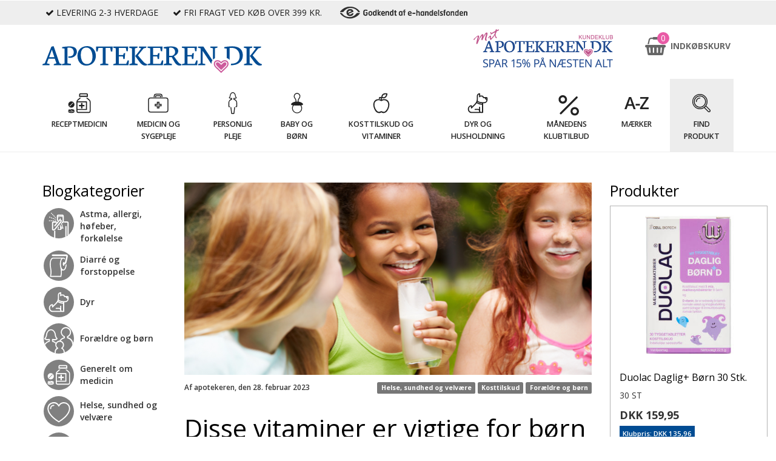

--- FILE ---
content_type: text/html; charset=utf-8
request_url: https://www.apotekeren.dk/aktuelt/disse-vitaminer-er-vigtige-for-boern-om-vinteren
body_size: 78384
content:

<!DOCTYPE html>
<html lang="da" class="no-js">
<head>
    <script>(function (H) { H.className = H.className.replace(/\bno-js\b/, 'js') })(document.documentElement)</script>
    <meta charset="utf-8">
    <meta name="viewport" content="width=device-width, initial-scale=1">
    <meta name="google-site-verification" content="m6vW2QePjKlMHQPLN4Kd2f8lWTd01PVekyk7nYqrlcU" />
    <meta name="format-detection" content="telephone=no">


        <!-- Google Tag Manager -->
        <script>
            window.dataLayer = window.dataLayer || [];

            (function (w, d, s, l, i) {
                w[l] = w[l] || []; w[l].push({
                    'gtm.start':
                        new Date().getTime(), event: 'gtm.js'
                }); var f = d.getElementsByTagName(s)[0],
                    j = d.createElement(s), dl = l != 'dataLayer' ? '&l=' + l : ''; j.async = true; j.src =
                        'https://www.googletagmanager.com/gtm.js?id=' + i + dl; f.parentNode.insertBefore(j, f);
            })(window, document, 'script', 'dataLayer', 'GTM-N42867');
        </script>
        <!-- End Google Tag Manager -->

    

<title>Disse vitaminer er vigtige for b&#248;rn om vinteren → Se her</title>

        <link rel="canonical" href="https://www.apotekeren.dk/aktuelt/disse-vitaminer-er-vigtige-for-boern-om-vinteren" />



<meta name="description" content="Det er vigtigt at b&#248;rn f&#229;r deres vitaminer. Om vinteren skal man is&#230;r v&#230;re opm&#230;rksom p&#229; D-vitamin. L&#230;s mere om vitaminer til b&#248;rn her →">

<!--Facebook Open Graph-->
<meta property="og:locale" content="da_DK" />
<meta property="og:type" content="website" />
<meta property="og:title" content="Disse vitaminer er vigtige for b&#248;rn om vinteren → Se her" />
<meta property="og:description" content="Det er vigtigt at b&#248;rn f&#229;r deres vitaminer. Om vinteren skal man is&#230;r v&#230;re opm&#230;rksom p&#229; D-vitamin. L&#230;s mere om vitaminer til b&#248;rn her →" />
<meta property="og:url" content="https://www.apotekeren.dk/aktuelt/disse-vitaminer-er-vigtige-for-boern-om-vinteren" />


<meta property="og:site_name" content="apotekeren.dk" />

    <link rel="apple-touch-icon" sizes="180x180" href="/dist/favicons/apple-touch-icon.png">
<link rel="icon" type="image/png" sizes="32x32" href="/dist/favicons/favicon-32x32.png">
<link rel="icon" type="image/png" sizes="16x16" href="/dist/favicons/favicon-16x16.png">
<link rel="manifest" href="/dist/favicons/site.webmanifest">
<link rel="mask-icon" href="/dist/favicons/safari-pinned-tab.svg" color="#5bbad5">
<link rel="shortcut icon" href="/dist/favicons/favicon.ico">
<meta name="msapplication-TileColor" content="#004c93">
<meta name="msapplication-config" content="/dist/favicons/browserconfig.xml">
<meta name="theme-color" content="#ffffff">

    <meta name="facebook-domain-verification" content="mavpuwnrdhwdodzj18344zzoco4nds" />

    <link rel="preconnect" href="//imagecache.nomeco.dk" />
    <link rel="preconnect" href="//www.googletagmanager.com" />
    <link rel="preconnect" href="//www.google-analytics.com" />
    <link rel="preconnect" href="//maxcdn.bootstrapcdn.com" />

    <link rel="dns-prefetch" href="//imagecache.nomeco.dk" />
    <link rel="dns-prefetch" href="//www.googletagmanager.com" />
    <link rel="dns-prefetch" href="//www.google-analytics.com" />
    <link rel="dns-prefetch" href="//maxcdn.bootstrapcdn.com" />

        <style type="text/css">
            /*!
 * Jasny Bootstrap v3.1.3 (http://jasny.github.io/bootstrap)
 * Copyright 2012-2014 Arnold Daniels
 * Licensed under Apache-2.0 (https://github.com/jasny/bootstrap/blob/master/LICENSE)
 */.container-smooth{max-width:1170px}@media (min-width:1px){.container-smooth{width:auto}}.btn-labeled{padding-top:0;padding-bottom:0}.btn-label{position:relative;left:-12px;display:inline-block;padding:6px 12px;background:0 0;background:rgba(0,0,0,.15);border-radius:3px 0 0 3px}.btn-label.btn-label-right{right:-12px;left:auto;border-radius:0 3px 3px 0}.btn-lg .btn-label{left:-16px;padding:10px 16px;border-radius:5px 0 0 5px}.btn-lg .btn-label.btn-label-right{right:-16px;left:auto;border-radius:0 5px 5px 0}.btn-sm .btn-label{left:-10px;padding:5px 10px;border-radius:2px 0 0 2px}.btn-sm .btn-label.btn-label-right{right:-10px;left:auto;border-radius:0 2px 2px 0}.btn-xs .btn-label{left:-5px;padding:1px 5px;border-radius:2px 0 0 2px}.btn-xs .btn-label.btn-label-right{right:-5px;left:auto;border-radius:0 2px 2px 0}.nav-tabs-bottom{border-top:1px solid #ddd;border-bottom:0}.nav-tabs-bottom>li{margin-top:-1px;margin-bottom:0}.nav-tabs-bottom>li>a{border-radius:0 0 4px 4px}.nav-tabs-bottom>li.active>a,.nav-tabs-bottom>li.active>a:focus,.nav-tabs-bottom>li.active>a:hover,.nav-tabs-bottom>li>a:focus,.nav-tabs-bottom>li>a:hover{border:1px solid #ddd;border-top-color:transparent}.nav-tabs-left{border-right:1px solid #ddd;border-bottom:0}.nav-tabs-left>li{float:none;margin-right:-1px;margin-bottom:0}.nav-tabs-left>li>a{margin-right:0;margin-bottom:2px;border-radius:4px 0 0 4px}.nav-tabs-left>li.active>a,.nav-tabs-left>li.active>a:focus,.nav-tabs-left>li.active>a:hover,.nav-tabs-left>li>a:focus,.nav-tabs-left>li>a:hover{border:1px solid #ddd;border-right-color:transparent}.row>.nav-tabs-left{position:relative;z-index:1;padding-right:0;padding-left:15px;margin-right:-1px}.row>.nav-tabs-left+.tab-content{border-left:1px solid #ddd}.nav-tabs-right{border-bottom:0;border-left:1px solid #ddd}.nav-tabs-right>li{float:none;margin-bottom:0;margin-left:-1px}.nav-tabs-right>li>a{margin-bottom:2px;margin-left:0;border-radius:0 4px 4px 0}.nav-tabs-right>li.active>a,.nav-tabs-right>li.active>a:focus,.nav-tabs-right>li.active>a:hover,.nav-tabs-right>li>a:focus,.nav-tabs-right>li>a:hover{border:1px solid #ddd;border-left-color:transparent}.row>.nav-tabs-right{padding-right:15px;padding-left:0}.navbar-offcanvas,.navmenu{width:300px;height:auto;border-style:solid;border-width:1px;border-radius:4px}.navbar-offcanvas,.navmenu-fixed-left,.navmenu-fixed-right{position:fixed;top:0;bottom:0;z-index:1050;overflow-y:auto;border-radius:0}.navbar-offcanvas.navmenu-fixed-left,.navmenu-fixed-left{right:auto;left:0;border-width:0 1px 0 0}.navbar-offcanvas,.navmenu-fixed-right{right:0;left:auto;border-width:0 0 0 1px}.navmenu-nav{margin-bottom:10px}.navmenu-nav.dropdown-menu{position:static;float:none;padding-top:0;margin:0;border:none;border-radius:0;-webkit-box-shadow:none;box-shadow:none}.navbar-offcanvas .navbar-nav{margin:0}@media (min-width:768px){.navbar-offcanvas{width:auto;border-top:0;box-shadow:none}.navbar-offcanvas.offcanvas{position:static;display:block!important;height:auto!important;padding-bottom:0;overflow:visible!important}.navbar-offcanvas .navbar-nav.navbar-left:first-child{margin-left:-15px}.navbar-offcanvas .navbar-nav.navbar-right:last-child{margin-right:-15px}.navbar-offcanvas .navmenu-brand{display:none}}.navmenu-brand{display:block;padding:10px 15px;margin:10px 0;font-size:18px;line-height:20px}.navmenu-brand:focus,.navmenu-brand:hover{text-decoration:none}.navbar-default .navbar-offcanvas,.navmenu-default{background-color:#f8f8f8;border-color:#e7e7e7}.navbar-default .navbar-offcanvas .navmenu-brand,.navmenu-default .navmenu-brand{color:#777}.navbar-default .navbar-offcanvas .navmenu-brand:focus,.navbar-default .navbar-offcanvas .navmenu-brand:hover,.navmenu-default .navmenu-brand:focus,.navmenu-default .navmenu-brand:hover{color:#5e5e5e;background-color:transparent}.navbar-default .navbar-offcanvas .navmenu-text,.navmenu-default .navmenu-text{color:#777}.navbar-default .navbar-offcanvas .navmenu-nav>.dropdown>a:focus .caret,.navbar-default .navbar-offcanvas .navmenu-nav>.dropdown>a:hover .caret,.navmenu-default .navmenu-nav>.dropdown>a:focus .caret,.navmenu-default .navmenu-nav>.dropdown>a:hover .caret{border-top-color:#333;border-bottom-color:#333}.navbar-default .navbar-offcanvas .navmenu-nav>.open>a,.navbar-default .navbar-offcanvas .navmenu-nav>.open>a:focus,.navbar-default .navbar-offcanvas .navmenu-nav>.open>a:hover,.navmenu-default .navmenu-nav>.open>a,.navmenu-default .navmenu-nav>.open>a:focus,.navmenu-default .navmenu-nav>.open>a:hover{color:#555;background-color:#e7e7e7}.navbar-default .navbar-offcanvas .navmenu-nav>.open>a .caret,.navbar-default .navbar-offcanvas .navmenu-nav>.open>a:focus .caret,.navbar-default .navbar-offcanvas .navmenu-nav>.open>a:hover .caret,.navmenu-default .navmenu-nav>.open>a .caret,.navmenu-default .navmenu-nav>.open>a:focus .caret,.navmenu-default .navmenu-nav>.open>a:hover .caret{border-top-color:#555;border-bottom-color:#555}.navbar-default .navbar-offcanvas .navmenu-nav>.dropdown>a .caret,.navmenu-default .navmenu-nav>.dropdown>a .caret{border-top-color:#777;border-bottom-color:#777}.navbar-default .navbar-offcanvas .navmenu-nav.dropdown-menu,.navmenu-default .navmenu-nav.dropdown-menu{background-color:#e7e7e7}.navbar-default .navbar-offcanvas .navmenu-nav.dropdown-menu>.divider,.navmenu-default .navmenu-nav.dropdown-menu>.divider{background-color:#f8f8f8}.navbar-default .navbar-offcanvas .navmenu-nav.dropdown-menu>.active>a,.navbar-default .navbar-offcanvas .navmenu-nav.dropdown-menu>.active>a:focus,.navbar-default .navbar-offcanvas .navmenu-nav.dropdown-menu>.active>a:hover,.navmenu-default .navmenu-nav.dropdown-menu>.active>a,.navmenu-default .navmenu-nav.dropdown-menu>.active>a:focus,.navmenu-default .navmenu-nav.dropdown-menu>.active>a:hover{background-color:#d7d7d7}.navbar-default .navbar-offcanvas .navmenu-nav>li>a,.navmenu-default .navmenu-nav>li>a{color:#777}.navbar-default .navbar-offcanvas .navmenu-nav>li>a:focus,.navbar-default .navbar-offcanvas .navmenu-nav>li>a:hover,.navmenu-default .navmenu-nav>li>a:focus,.navmenu-default .navmenu-nav>li>a:hover{color:#333;background-color:transparent}.navbar-default .navbar-offcanvas .navmenu-nav>.active>a,.navbar-default .navbar-offcanvas .navmenu-nav>.active>a:focus,.navbar-default .navbar-offcanvas .navmenu-nav>.active>a:hover,.navmenu-default .navmenu-nav>.active>a,.navmenu-default .navmenu-nav>.active>a:focus,.navmenu-default .navmenu-nav>.active>a:hover{color:#555;background-color:#e7e7e7}.navbar-default .navbar-offcanvas .navmenu-nav>.disabled>a,.navbar-default .navbar-offcanvas .navmenu-nav>.disabled>a:focus,.navbar-default .navbar-offcanvas .navmenu-nav>.disabled>a:hover,.navmenu-default .navmenu-nav>.disabled>a,.navmenu-default .navmenu-nav>.disabled>a:focus,.navmenu-default .navmenu-nav>.disabled>a:hover{color:#ccc;background-color:transparent}.navbar-inverse .navbar-offcanvas,.navmenu-inverse{background-color:#222;border-color:#080808}.navbar-inverse .navbar-offcanvas .navmenu-brand,.navmenu-inverse .navmenu-brand{color:#999}.navbar-inverse .navbar-offcanvas .navmenu-brand:focus,.navbar-inverse .navbar-offcanvas .navmenu-brand:hover,.navmenu-inverse .navmenu-brand:focus,.navmenu-inverse .navmenu-brand:hover{color:#fff;background-color:transparent}.navbar-inverse .navbar-offcanvas .navmenu-text,.navmenu-inverse .navmenu-text{color:#999}.navbar-inverse .navbar-offcanvas .navmenu-nav>.dropdown>a:focus .caret,.navbar-inverse .navbar-offcanvas .navmenu-nav>.dropdown>a:hover .caret,.navmenu-inverse .navmenu-nav>.dropdown>a:focus .caret,.navmenu-inverse .navmenu-nav>.dropdown>a:hover .caret{border-top-color:#fff;border-bottom-color:#fff}.navbar-inverse .navbar-offcanvas .navmenu-nav>.open>a,.navbar-inverse .navbar-offcanvas .navmenu-nav>.open>a:focus,.navbar-inverse .navbar-offcanvas .navmenu-nav>.open>a:hover,.navmenu-inverse .navmenu-nav>.open>a,.navmenu-inverse .navmenu-nav>.open>a:focus,.navmenu-inverse .navmenu-nav>.open>a:hover{color:#fff;background-color:#080808}.navbar-inverse .navbar-offcanvas .navmenu-nav>.open>a .caret,.navbar-inverse .navbar-offcanvas .navmenu-nav>.open>a:focus .caret,.navbar-inverse .navbar-offcanvas .navmenu-nav>.open>a:hover .caret,.navmenu-inverse .navmenu-nav>.open>a .caret,.navmenu-inverse .navmenu-nav>.open>a:focus .caret,.navmenu-inverse .navmenu-nav>.open>a:hover .caret{border-top-color:#fff;border-bottom-color:#fff}.navbar-inverse .navbar-offcanvas .navmenu-nav>.dropdown>a .caret,.navmenu-inverse .navmenu-nav>.dropdown>a .caret{border-top-color:#999;border-bottom-color:#999}.navbar-inverse .navbar-offcanvas .navmenu-nav.dropdown-menu,.navmenu-inverse .navmenu-nav.dropdown-menu{background-color:#080808}.navbar-inverse .navbar-offcanvas .navmenu-nav.dropdown-menu>.divider,.navmenu-inverse .navmenu-nav.dropdown-menu>.divider{background-color:#222}.navbar-inverse .navbar-offcanvas .navmenu-nav.dropdown-menu>.active>a,.navbar-inverse .navbar-offcanvas .navmenu-nav.dropdown-menu>.active>a:focus,.navbar-inverse .navbar-offcanvas .navmenu-nav.dropdown-menu>.active>a:hover,.navmenu-inverse .navmenu-nav.dropdown-menu>.active>a,.navmenu-inverse .navmenu-nav.dropdown-menu>.active>a:focus,.navmenu-inverse .navmenu-nav.dropdown-menu>.active>a:hover{background-color:#000}.navbar-inverse .navbar-offcanvas .navmenu-nav>li>a,.navmenu-inverse .navmenu-nav>li>a{color:#999}.navbar-inverse .navbar-offcanvas .navmenu-nav>li>a:focus,.navbar-inverse .navbar-offcanvas .navmenu-nav>li>a:hover,.navmenu-inverse .navmenu-nav>li>a:focus,.navmenu-inverse .navmenu-nav>li>a:hover{color:#fff;background-color:transparent}.navbar-inverse .navbar-offcanvas .navmenu-nav>.active>a,.navbar-inverse .navbar-offcanvas .navmenu-nav>.active>a:focus,.navbar-inverse .navbar-offcanvas .navmenu-nav>.active>a:hover,.navmenu-inverse .navmenu-nav>.active>a,.navmenu-inverse .navmenu-nav>.active>a:focus,.navmenu-inverse .navmenu-nav>.active>a:hover{color:#fff;background-color:#080808}.navbar-inverse .navbar-offcanvas .navmenu-nav>.disabled>a,.navbar-inverse .navbar-offcanvas .navmenu-nav>.disabled>a:focus,.navbar-inverse .navbar-offcanvas .navmenu-nav>.disabled>a:hover,.navmenu-inverse .navmenu-nav>.disabled>a,.navmenu-inverse .navmenu-nav>.disabled>a:focus,.navmenu-inverse .navmenu-nav>.disabled>a:hover{color:#444;background-color:transparent}.alert-fixed-bottom,.alert-fixed-top{position:fixed;left:0;z-index:1035;width:100%;margin:0;border-radius:0}@media (min-width:992px){.alert-fixed-bottom,.alert-fixed-top{left:50%;width:992px;margin-left:-496px}}.alert-fixed-top{top:0;border-width:0 0 1px 0}@media (min-width:992px){.alert-fixed-top{border-width:0 1px 1px 1px;border-bottom-right-radius:4px;border-bottom-left-radius:4px}}.alert-fixed-bottom{bottom:0;border-width:1px 0 0 0}@media (min-width:992px){.alert-fixed-bottom{border-width:1px 1px 0 1px;border-top-left-radius:4px;border-top-right-radius:4px}}.offcanvas{display:none}.offcanvas.in{display:block}@media (max-width:767px){.offcanvas-xs{display:none}.offcanvas-xs.in{display:block}}@media (max-width:991px){.offcanvas-sm{display:none}.offcanvas-sm.in{display:block}}@media (max-width:1199px){.offcanvas-md{display:none}.offcanvas-md.in{display:block}}.offcanvas-lg{display:none}.offcanvas-lg.in{display:block}.canvas-sliding{-webkit-transition:top .35s,left .35s,bottom .35s,right .35s;transition:top .35s,left .35s,bottom .35s,right .35s}.offcanvas-clone{position:absolute!important;top:auto!important;right:0!important;bottom:0!important;left:auto!important;width:0!important;height:0!important;padding:0!important;margin:0!important;overflow:hidden!important;border:none!important;opacity:0!important}.table .rowlink td:not(.rowlink-skip),.table.rowlink td:not(.rowlink-skip){cursor:pointer}.table .rowlink td:not(.rowlink-skip) a,.table.rowlink td:not(.rowlink-skip) a{font:inherit;color:inherit;text-decoration:inherit}.table-hover .rowlink tr:hover td,.table-hover.rowlink tr:hover td{background-color:#cfcfcf}.btn-file{position:relative;overflow:hidden;vertical-align:middle}.btn-file>input{position:absolute;top:0;right:0;width:100%;height:100%;margin:0;font-size:23px;cursor:pointer;opacity:0;direction:ltr}.fileinput{display:inline-block;margin-bottom:9px}.fileinput .form-control{display:inline-block;padding-top:7px;padding-bottom:5px;margin-bottom:0;vertical-align:middle;cursor:text}.fileinput .thumbnail{display:inline-block;margin-bottom:5px;overflow:hidden;text-align:center;vertical-align:middle}.fileinput .thumbnail>img{max-height:100%}.fileinput .btn{vertical-align:middle}.fileinput-exists .fileinput-new,.fileinput-new .fileinput-exists{display:none}.fileinput-inline .fileinput-controls{display:inline}.fileinput-filename{display:inline-block;overflow:hidden;vertical-align:middle}.form-control .fileinput-filename{vertical-align:bottom}.fileinput.input-group{display:table}.fileinput.input-group>*{position:relative;z-index:2}.fileinput.input-group>.btn-file{z-index:1}.fileinput-new .input-group .btn-file,.fileinput-new.input-group .btn-file{border-radius:0 4px 4px 0}.fileinput-new .input-group .btn-file.btn-sm,.fileinput-new .input-group .btn-file.btn-xs,.fileinput-new.input-group .btn-file.btn-sm,.fileinput-new.input-group .btn-file.btn-xs{border-radius:0 3px 3px 0}.fileinput-new .input-group .btn-file.btn-lg,.fileinput-new.input-group .btn-file.btn-lg{border-radius:0 6px 6px 0}.form-group.has-warning .fileinput .fileinput-preview{color:#8a6d3b}.form-group.has-warning .fileinput .thumbnail{border-color:#faebcc}.form-group.has-error .fileinput .fileinput-preview{color:#a94442}.form-group.has-error .fileinput .thumbnail{border-color:#ebccd1}.form-group.has-success .fileinput .fileinput-preview{color:#3c763d}.form-group.has-success .fileinput .thumbnail{border-color:#d6e9c6}.input-group-addon:not(:first-child){border-left:0}/*!
 * jquery-confirm v3.3.4 (http://craftpip.github.io/jquery-confirm/)
 * Author: boniface pereira
 * Website: www.craftpip.com
 * Contact: hey@craftpip.com
 *
 * Copyright 2013-2019 jquery-confirm
 * Licensed under MIT (https://github.com/craftpip/jquery-confirm/blob/master/LICENSE)
 */@-webkit-keyframes jconfirm-spin{from{-webkit-transform:rotate(0);transform:rotate(0)}to{-webkit-transform:rotate(360deg);transform:rotate(360deg)}}@keyframes jconfirm-spin{from{-webkit-transform:rotate(0);transform:rotate(0)}to{-webkit-transform:rotate(360deg);transform:rotate(360deg)}}body[class*=jconfirm-no-scroll-]{overflow:hidden!important}.jconfirm{position:fixed;top:0;left:0;right:0;bottom:0;z-index:99999999;font-family:inherit;overflow:hidden}.jconfirm .jconfirm-bg{position:fixed;top:0;left:0;right:0;bottom:0;-webkit-transition:opacity .4s;transition:opacity .4s}.jconfirm .jconfirm-bg.jconfirm-bg-h{opacity:0!important}.jconfirm .jconfirm-scrollpane{-webkit-perspective:500px;perspective:500px;-webkit-perspective-origin:center;perspective-origin:center;display:table;width:100%;height:100%}.jconfirm .jconfirm-row{display:table-row;width:100%}.jconfirm .jconfirm-cell{display:table-cell;vertical-align:middle}.jconfirm .jconfirm-holder{max-height:100%;padding:50px 0}.jconfirm .jconfirm-box-container{-webkit-transition:-webkit-transform;transition:-webkit-transform;transition:transform;transition:transform,-webkit-transform}.jconfirm .jconfirm-box-container.jconfirm-no-transition{-webkit-transition:none!important;transition:none!important}.jconfirm .jconfirm-box{background:#fff;border-radius:4px;position:relative;outline:0;padding:15px 15px 0;overflow:hidden;margin-left:auto;margin-right:auto}@-webkit-keyframes type-blue{1%,100%{border-color:#3498db}50%{border-color:#5faee3}}@keyframes type-blue{1%,100%{border-color:#3498db}50%{border-color:#5faee3}}@-webkit-keyframes type-green{1%,100%{border-color:#2ecc71}50%{border-color:#54d98c}}@keyframes type-green{1%,100%{border-color:#2ecc71}50%{border-color:#54d98c}}@-webkit-keyframes type-red{1%,100%{border-color:#e74c3c}50%{border-color:#ed7669}}@keyframes type-red{1%,100%{border-color:#e74c3c}50%{border-color:#ed7669}}@-webkit-keyframes type-orange{1%,100%{border-color:#f1c40f}50%{border-color:#f4d03f}}@keyframes type-orange{1%,100%{border-color:#f1c40f}50%{border-color:#f4d03f}}@-webkit-keyframes type-purple{1%,100%{border-color:#9b59b6}50%{border-color:#b07cc6}}@keyframes type-purple{1%,100%{border-color:#9b59b6}50%{border-color:#b07cc6}}@-webkit-keyframes type-dark{1%,100%{border-color:#34495e}50%{border-color:#46627f}}@keyframes type-dark{1%,100%{border-color:#34495e}50%{border-color:#46627f}}.jconfirm .jconfirm-box.jconfirm-type-animated{-webkit-animation-duration:2s;animation-duration:2s;-webkit-animation-iteration-count:infinite;animation-iteration-count:infinite}.jconfirm .jconfirm-box.jconfirm-type-blue{border-top:solid 7px #3498db;-webkit-animation-name:type-blue;animation-name:type-blue}.jconfirm .jconfirm-box.jconfirm-type-green{border-top:solid 7px #2ecc71;-webkit-animation-name:type-green;animation-name:type-green}.jconfirm .jconfirm-box.jconfirm-type-red{border-top:solid 7px #e74c3c;-webkit-animation-name:type-red;animation-name:type-red}.jconfirm .jconfirm-box.jconfirm-type-orange{border-top:solid 7px #f1c40f;-webkit-animation-name:type-orange;animation-name:type-orange}.jconfirm .jconfirm-box.jconfirm-type-purple{border-top:solid 7px #9b59b6;-webkit-animation-name:type-purple;animation-name:type-purple}.jconfirm .jconfirm-box.jconfirm-type-dark{border-top:solid 7px #34495e;-webkit-animation-name:type-dark;animation-name:type-dark}.jconfirm .jconfirm-box.loading{height:120px}.jconfirm .jconfirm-box.loading:before{content:'';position:absolute;left:0;background:#fff;right:0;top:0;bottom:0;border-radius:10px;z-index:1}.jconfirm .jconfirm-box.loading:after{opacity:.6;content:'';height:30px;width:30px;border:solid 3px transparent;position:absolute;left:50%;margin-left:-15px;border-radius:50%;-webkit-animation:jconfirm-spin 1s infinite linear;animation:jconfirm-spin 1s infinite linear;border-bottom-color:#1e90ff;top:50%;margin-top:-15px;z-index:2}.jconfirm .jconfirm-box div.jconfirm-closeIcon{height:20px;width:20px;position:absolute;top:10px;right:10px;cursor:pointer;opacity:.6;text-align:center;font-size:27px!important;line-height:14px!important;display:none;z-index:1}.jconfirm .jconfirm-box div.jconfirm-closeIcon:empty{display:none}.jconfirm .jconfirm-box div.jconfirm-closeIcon .fa{font-size:16px}.jconfirm .jconfirm-box div.jconfirm-closeIcon .glyphicon{font-size:16px}.jconfirm .jconfirm-box div.jconfirm-closeIcon .zmdi{font-size:16px}.jconfirm .jconfirm-box div.jconfirm-closeIcon:hover{opacity:1}.jconfirm .jconfirm-box div.jconfirm-title-c{display:block;font-size:22px;line-height:20px;-webkit-user-select:none;-moz-user-select:none;-ms-user-select:none;user-select:none;cursor:default;padding-bottom:15px}.jconfirm .jconfirm-box div.jconfirm-title-c.jconfirm-hand{cursor:move}.jconfirm .jconfirm-box div.jconfirm-title-c .jconfirm-icon-c{font-size:inherit;display:inline-block;vertical-align:middle}.jconfirm .jconfirm-box div.jconfirm-title-c .jconfirm-icon-c i{vertical-align:middle}.jconfirm .jconfirm-box div.jconfirm-title-c .jconfirm-icon-c:empty{display:none}.jconfirm .jconfirm-box div.jconfirm-title-c .jconfirm-title{-webkit-user-select:none;-moz-user-select:none;-ms-user-select:none;user-select:none;font-size:inherit;font-family:inherit;display:inline-block;vertical-align:middle}.jconfirm .jconfirm-box div.jconfirm-title-c .jconfirm-title:empty{display:none}.jconfirm .jconfirm-box div.jconfirm-content-pane{margin-bottom:15px;height:auto;-webkit-transition:height .4s ease-in;transition:height .4s ease-in;display:inline-block;width:100%;position:relative;overflow-x:hidden;overflow-y:auto}.jconfirm .jconfirm-box div.jconfirm-content-pane.no-scroll{overflow-y:hidden}.jconfirm .jconfirm-box div.jconfirm-content-pane::-webkit-scrollbar{width:3px}.jconfirm .jconfirm-box div.jconfirm-content-pane::-webkit-scrollbar-track{background:rgba(0,0,0,.1)}.jconfirm .jconfirm-box div.jconfirm-content-pane::-webkit-scrollbar-thumb{background:#666;border-radius:3px}.jconfirm .jconfirm-box div.jconfirm-content-pane .jconfirm-content{overflow:auto}.jconfirm .jconfirm-box div.jconfirm-content-pane .jconfirm-content img{max-width:100%;height:auto}.jconfirm .jconfirm-box div.jconfirm-content-pane .jconfirm-content:empty{display:none}.jconfirm .jconfirm-box .jconfirm-buttons{padding-bottom:11px}.jconfirm .jconfirm-box .jconfirm-buttons>button{margin-bottom:4px;margin-left:2px;margin-right:2px}.jconfirm .jconfirm-box .jconfirm-buttons button{display:inline-block;padding:6px 12px;font-size:14px;font-weight:400;line-height:1.42857143;text-align:center;white-space:nowrap;vertical-align:middle;-ms-touch-action:manipulation;touch-action:manipulation;cursor:pointer;-webkit-user-select:none;-moz-user-select:none;-ms-user-select:none;user-select:none;border-radius:4px;min-height:1em;-webkit-transition:opacity .1s ease,background-color .1s ease,color .1s ease,background .1s ease,-webkit-box-shadow .1s ease;transition:opacity .1s ease,background-color .1s ease,color .1s ease,background .1s ease,-webkit-box-shadow .1s ease;transition:opacity .1s ease,background-color .1s ease,color .1s ease,box-shadow .1s ease,background .1s ease;transition:opacity .1s ease,background-color .1s ease,color .1s ease,box-shadow .1s ease,background .1s ease,-webkit-box-shadow .1s ease;-webkit-tap-highlight-color:transparent;border:0;background-image:none}.jconfirm .jconfirm-box .jconfirm-buttons button.btn-blue{background-color:#3498db;color:#fff;text-shadow:none;-webkit-transition:background .2s;transition:background .2s}.jconfirm .jconfirm-box .jconfirm-buttons button.btn-blue:hover{background-color:#2980b9;color:#fff}.jconfirm .jconfirm-box .jconfirm-buttons button.btn-green{background-color:#2ecc71;color:#fff;text-shadow:none;-webkit-transition:background .2s;transition:background .2s}.jconfirm .jconfirm-box .jconfirm-buttons button.btn-green:hover{background-color:#27ae60;color:#fff}.jconfirm .jconfirm-box .jconfirm-buttons button.btn-red{background-color:#e74c3c;color:#fff;text-shadow:none;-webkit-transition:background .2s;transition:background .2s}.jconfirm .jconfirm-box .jconfirm-buttons button.btn-red:hover{background-color:#c0392b;color:#fff}.jconfirm .jconfirm-box .jconfirm-buttons button.btn-orange{background-color:#f1c40f;color:#fff;text-shadow:none;-webkit-transition:background .2s;transition:background .2s}.jconfirm .jconfirm-box .jconfirm-buttons button.btn-orange:hover{background-color:#f39c12;color:#fff}.jconfirm .jconfirm-box .jconfirm-buttons button.btn-default{background-color:#ecf0f1;color:#000;text-shadow:none;-webkit-transition:background .2s;transition:background .2s}.jconfirm .jconfirm-box .jconfirm-buttons button.btn-default:hover{background-color:#bdc3c7;color:#000}.jconfirm .jconfirm-box .jconfirm-buttons button.btn-purple{background-color:#9b59b6;color:#fff;text-shadow:none;-webkit-transition:background .2s;transition:background .2s}.jconfirm .jconfirm-box .jconfirm-buttons button.btn-purple:hover{background-color:#8e44ad;color:#fff}.jconfirm .jconfirm-box .jconfirm-buttons button.btn-dark{background-color:#34495e;color:#fff;text-shadow:none;-webkit-transition:background .2s;transition:background .2s}.jconfirm .jconfirm-box .jconfirm-buttons button.btn-dark:hover{background-color:#2c3e50;color:#fff}.jconfirm .jconfirm-box.jconfirm-type-red .jconfirm-title-c .jconfirm-icon-c{color:#e74c3c!important}.jconfirm .jconfirm-box.jconfirm-type-blue .jconfirm-title-c .jconfirm-icon-c{color:#3498db!important}.jconfirm .jconfirm-box.jconfirm-type-green .jconfirm-title-c .jconfirm-icon-c{color:#2ecc71!important}.jconfirm .jconfirm-box.jconfirm-type-purple .jconfirm-title-c .jconfirm-icon-c{color:#9b59b6!important}.jconfirm .jconfirm-box.jconfirm-type-orange .jconfirm-title-c .jconfirm-icon-c{color:#f1c40f!important}.jconfirm .jconfirm-box.jconfirm-type-dark .jconfirm-title-c .jconfirm-icon-c{color:#34495e!important}.jconfirm .jconfirm-clear{clear:both}.jconfirm.jconfirm-rtl{direction:rtl}.jconfirm.jconfirm-rtl div.jconfirm-closeIcon{left:5px;right:auto}.jconfirm.jconfirm-light .jconfirm-bg,.jconfirm.jconfirm-white .jconfirm-bg{background-color:#444;opacity:.2}.jconfirm.jconfirm-light .jconfirm-box,.jconfirm.jconfirm-white .jconfirm-box{-webkit-box-shadow:0 2px 6px rgba(0,0,0,.2);box-shadow:0 2px 6px rgba(0,0,0,.2);border-radius:5px}.jconfirm.jconfirm-light .jconfirm-box .jconfirm-title-c .jconfirm-icon-c,.jconfirm.jconfirm-white .jconfirm-box .jconfirm-title-c .jconfirm-icon-c{margin-right:8px;margin-left:0}.jconfirm.jconfirm-light .jconfirm-box .jconfirm-buttons,.jconfirm.jconfirm-white .jconfirm-box .jconfirm-buttons{float:right}.jconfirm.jconfirm-light .jconfirm-box .jconfirm-buttons button,.jconfirm.jconfirm-white .jconfirm-box .jconfirm-buttons button{text-transform:uppercase;font-size:14px;font-weight:700;text-shadow:none}.jconfirm.jconfirm-light .jconfirm-box .jconfirm-buttons button.btn-default,.jconfirm.jconfirm-white .jconfirm-box .jconfirm-buttons button.btn-default{-webkit-box-shadow:none;box-shadow:none;color:#333}.jconfirm.jconfirm-light .jconfirm-box .jconfirm-buttons button.btn-default:hover,.jconfirm.jconfirm-white .jconfirm-box .jconfirm-buttons button.btn-default:hover{background:#ddd}.jconfirm.jconfirm-light.jconfirm-rtl .jconfirm-title-c .jconfirm-icon-c,.jconfirm.jconfirm-white.jconfirm-rtl .jconfirm-title-c .jconfirm-icon-c{margin-left:8px;margin-right:0}.jconfirm.jconfirm-black .jconfirm-bg,.jconfirm.jconfirm-dark .jconfirm-bg{background-color:#2f4f4f;opacity:.4}.jconfirm.jconfirm-black .jconfirm-box,.jconfirm.jconfirm-dark .jconfirm-box{-webkit-box-shadow:0 2px 6px rgba(0,0,0,.2);box-shadow:0 2px 6px rgba(0,0,0,.2);background:#444;border-radius:5px;color:#fff}.jconfirm.jconfirm-black .jconfirm-box .jconfirm-title-c .jconfirm-icon-c,.jconfirm.jconfirm-dark .jconfirm-box .jconfirm-title-c .jconfirm-icon-c{margin-right:8px;margin-left:0}.jconfirm.jconfirm-black .jconfirm-box .jconfirm-buttons,.jconfirm.jconfirm-dark .jconfirm-box .jconfirm-buttons{float:right}.jconfirm.jconfirm-black .jconfirm-box .jconfirm-buttons button,.jconfirm.jconfirm-dark .jconfirm-box .jconfirm-buttons button{border:0;background-image:none;text-transform:uppercase;font-size:14px;font-weight:700;text-shadow:none;-webkit-transition:background .1s;transition:background .1s;color:#fff}.jconfirm.jconfirm-black .jconfirm-box .jconfirm-buttons button.btn-default,.jconfirm.jconfirm-dark .jconfirm-box .jconfirm-buttons button.btn-default{-webkit-box-shadow:none;box-shadow:none;color:#fff;background:0}.jconfirm.jconfirm-black .jconfirm-box .jconfirm-buttons button.btn-default:hover,.jconfirm.jconfirm-dark .jconfirm-box .jconfirm-buttons button.btn-default:hover{background:#666}.jconfirm.jconfirm-black.jconfirm-rtl .jconfirm-title-c .jconfirm-icon-c,.jconfirm.jconfirm-dark.jconfirm-rtl .jconfirm-title-c .jconfirm-icon-c{margin-left:8px;margin-right:0}.jconfirm .jconfirm-box.hilight.jconfirm-hilight-shake{-webkit-animation:shake .82s cubic-bezier(.36,.07,.19,.97) both;animation:shake .82s cubic-bezier(.36,.07,.19,.97) both;-webkit-transform:translate3d(0,0,0);transform:translate3d(0,0,0)}.jconfirm .jconfirm-box.hilight.jconfirm-hilight-glow{-webkit-animation:glow .82s cubic-bezier(.36,.07,.19,.97) both;animation:glow .82s cubic-bezier(.36,.07,.19,.97) both;-webkit-transform:translate3d(0,0,0);transform:translate3d(0,0,0)}@-webkit-keyframes shake{10%,90%{-webkit-transform:translate3d(-2px,0,0);transform:translate3d(-2px,0,0)}20%,80%{-webkit-transform:translate3d(4px,0,0);transform:translate3d(4px,0,0)}30%,50%,70%{-webkit-transform:translate3d(-8px,0,0);transform:translate3d(-8px,0,0)}40%,60%{-webkit-transform:translate3d(8px,0,0);transform:translate3d(8px,0,0)}}@keyframes shake{10%,90%{-webkit-transform:translate3d(-2px,0,0);transform:translate3d(-2px,0,0)}20%,80%{-webkit-transform:translate3d(4px,0,0);transform:translate3d(4px,0,0)}30%,50%,70%{-webkit-transform:translate3d(-8px,0,0);transform:translate3d(-8px,0,0)}40%,60%{-webkit-transform:translate3d(8px,0,0);transform:translate3d(8px,0,0)}}@-webkit-keyframes glow{0%,100%{-webkit-box-shadow:0 0 0 red;box-shadow:0 0 0 red}50%{-webkit-box-shadow:0 0 30px red;box-shadow:0 0 30px red}}@keyframes glow{0%,100%{-webkit-box-shadow:0 0 0 red;box-shadow:0 0 0 red}50%{-webkit-box-shadow:0 0 30px red;box-shadow:0 0 30px red}}.jconfirm{-webkit-perspective:400px;perspective:400px}.jconfirm .jconfirm-box{opacity:1;-webkit-transition-property:all;transition-property:all}.jconfirm .jconfirm-box.jconfirm-animation-bottom,.jconfirm .jconfirm-box.jconfirm-animation-left,.jconfirm .jconfirm-box.jconfirm-animation-none,.jconfirm .jconfirm-box.jconfirm-animation-opacity,.jconfirm .jconfirm-box.jconfirm-animation-right,.jconfirm .jconfirm-box.jconfirm-animation-rotate,.jconfirm .jconfirm-box.jconfirm-animation-rotatex,.jconfirm .jconfirm-box.jconfirm-animation-rotatey,.jconfirm .jconfirm-box.jconfirm-animation-scale,.jconfirm .jconfirm-box.jconfirm-animation-scalex,.jconfirm .jconfirm-box.jconfirm-animation-scaley,.jconfirm .jconfirm-box.jconfirm-animation-top,.jconfirm .jconfirm-box.jconfirm-animation-zoom{opacity:0}.jconfirm .jconfirm-box.jconfirm-animation-rotate{-webkit-transform:rotate(90deg);transform:rotate(90deg)}.jconfirm .jconfirm-box.jconfirm-animation-rotatex{-webkit-transform:rotateX(90deg);transform:rotateX(90deg);-webkit-transform-origin:center;transform-origin:center}.jconfirm .jconfirm-box.jconfirm-animation-rotatexr{-webkit-transform:rotateX(-90deg);transform:rotateX(-90deg);-webkit-transform-origin:center;transform-origin:center}.jconfirm .jconfirm-box.jconfirm-animation-rotatey{-webkit-transform:rotatey(90deg);transform:rotatey(90deg);-webkit-transform-origin:center;transform-origin:center}.jconfirm .jconfirm-box.jconfirm-animation-rotateyr{-webkit-transform:rotatey(-90deg);transform:rotatey(-90deg);-webkit-transform-origin:center;transform-origin:center}.jconfirm .jconfirm-box.jconfirm-animation-scaley{-webkit-transform:scaley(1.5);transform:scaley(1.5);-webkit-transform-origin:center;transform-origin:center}.jconfirm .jconfirm-box.jconfirm-animation-scalex{-webkit-transform:scalex(1.5);transform:scalex(1.5);-webkit-transform-origin:center;transform-origin:center}.jconfirm .jconfirm-box.jconfirm-animation-top{-webkit-transform:translate(0,-100px);transform:translate(0,-100px)}.jconfirm .jconfirm-box.jconfirm-animation-left{-webkit-transform:translate(-100px,0);transform:translate(-100px,0)}.jconfirm .jconfirm-box.jconfirm-animation-right{-webkit-transform:translate(100px,0);transform:translate(100px,0)}.jconfirm .jconfirm-box.jconfirm-animation-bottom{-webkit-transform:translate(0,100px);transform:translate(0,100px)}.jconfirm .jconfirm-box.jconfirm-animation-zoom{-webkit-transform:scale(1.2);transform:scale(1.2)}.jconfirm .jconfirm-box.jconfirm-animation-scale{-webkit-transform:scale(.5);transform:scale(.5)}.jconfirm .jconfirm-box.jconfirm-animation-none{visibility:hidden}.jconfirm.jconfirm-supervan .jconfirm-bg{background-color:rgba(54,70,93,.95)}.jconfirm.jconfirm-supervan .jconfirm-box{background-color:transparent}.jconfirm.jconfirm-supervan .jconfirm-box.jconfirm-type-blue{border:0}.jconfirm.jconfirm-supervan .jconfirm-box.jconfirm-type-green{border:0}.jconfirm.jconfirm-supervan .jconfirm-box.jconfirm-type-red{border:0}.jconfirm.jconfirm-supervan .jconfirm-box.jconfirm-type-orange{border:0}.jconfirm.jconfirm-supervan .jconfirm-box.jconfirm-type-purple{border:0}.jconfirm.jconfirm-supervan .jconfirm-box.jconfirm-type-dark{border:0}.jconfirm.jconfirm-supervan .jconfirm-box div.jconfirm-closeIcon{color:#fff}.jconfirm.jconfirm-supervan .jconfirm-box div.jconfirm-title-c{text-align:center;color:#fff;font-size:28px;font-weight:400}.jconfirm.jconfirm-supervan .jconfirm-box div.jconfirm-title-c>*{padding-bottom:25px}.jconfirm.jconfirm-supervan .jconfirm-box div.jconfirm-title-c .jconfirm-icon-c{margin-right:8px;margin-left:0}.jconfirm.jconfirm-supervan .jconfirm-box div.jconfirm-content-pane{margin-bottom:25px}.jconfirm.jconfirm-supervan .jconfirm-box div.jconfirm-content{text-align:center;color:#fff}.jconfirm.jconfirm-supervan .jconfirm-box .jconfirm-buttons{text-align:center}.jconfirm.jconfirm-supervan .jconfirm-box .jconfirm-buttons button{font-size:16px;border-radius:2px;background:#303f53;text-shadow:none;border:0;color:#fff;padding:10px;min-width:100px}.jconfirm.jconfirm-supervan.jconfirm-rtl .jconfirm-box div.jconfirm-title-c .jconfirm-icon-c{margin-left:8px;margin-right:0}.jconfirm.jconfirm-material .jconfirm-bg{background-color:rgba(0,0,0,.67)}.jconfirm.jconfirm-material .jconfirm-box{background-color:#fff;-webkit-box-shadow:0 7px 8px -4px rgba(0,0,0,.2),0 13px 19px 2px rgba(0,0,0,.14),0 5px 24px 4px rgba(0,0,0,.12);box-shadow:0 7px 8px -4px rgba(0,0,0,.2),0 13px 19px 2px rgba(0,0,0,.14),0 5px 24px 4px rgba(0,0,0,.12);padding:30px 25px 10px 25px}.jconfirm.jconfirm-material .jconfirm-box .jconfirm-title-c .jconfirm-icon-c{margin-right:8px;margin-left:0}.jconfirm.jconfirm-material .jconfirm-box div.jconfirm-closeIcon{color:rgba(0,0,0,.87)}.jconfirm.jconfirm-material .jconfirm-box div.jconfirm-title-c{color:rgba(0,0,0,.87);font-size:22px;font-weight:700}.jconfirm.jconfirm-material .jconfirm-box div.jconfirm-content{color:rgba(0,0,0,.87)}.jconfirm.jconfirm-material .jconfirm-box .jconfirm-buttons{text-align:right}.jconfirm.jconfirm-material .jconfirm-box .jconfirm-buttons button{text-transform:uppercase;font-weight:500}.jconfirm.jconfirm-material.jconfirm-rtl .jconfirm-title-c .jconfirm-icon-c{margin-left:8px;margin-right:0}.jconfirm.jconfirm-bootstrap .jconfirm-bg{background-color:rgba(0,0,0,.21)}.jconfirm.jconfirm-bootstrap .jconfirm-box{background-color:#fff;-webkit-box-shadow:0 3px 8px 0 rgba(0,0,0,.2);box-shadow:0 3px 8px 0 rgba(0,0,0,.2);border:solid 1px rgba(0,0,0,.4);padding:15px 0 0}.jconfirm.jconfirm-bootstrap .jconfirm-box .jconfirm-title-c .jconfirm-icon-c{margin-right:8px;margin-left:0}.jconfirm.jconfirm-bootstrap .jconfirm-box div.jconfirm-closeIcon{color:rgba(0,0,0,.87)}.jconfirm.jconfirm-bootstrap .jconfirm-box div.jconfirm-title-c{color:rgba(0,0,0,.87);font-size:22px;font-weight:700;padding-left:15px;padding-right:15px}.jconfirm.jconfirm-bootstrap .jconfirm-box div.jconfirm-content{color:rgba(0,0,0,.87);padding:0 15px}.jconfirm.jconfirm-bootstrap .jconfirm-box .jconfirm-buttons{text-align:right;padding:10px;margin:-5px 0 0;border-top:solid 1px #ddd;overflow:hidden;border-radius:0 0 4px 4px}.jconfirm.jconfirm-bootstrap .jconfirm-box .jconfirm-buttons button{font-weight:500}.jconfirm.jconfirm-bootstrap.jconfirm-rtl .jconfirm-title-c .jconfirm-icon-c{margin-left:8px;margin-right:0}.jconfirm.jconfirm-modern .jconfirm-bg{background-color:#708090;opacity:.6}.jconfirm.jconfirm-modern .jconfirm-box{background-color:#fff;-webkit-box-shadow:0 7px 8px -4px rgba(0,0,0,.2),0 13px 19px 2px rgba(0,0,0,.14),0 5px 24px 4px rgba(0,0,0,.12);box-shadow:0 7px 8px -4px rgba(0,0,0,.2),0 13px 19px 2px rgba(0,0,0,.14),0 5px 24px 4px rgba(0,0,0,.12);padding:30px 30px 15px}.jconfirm.jconfirm-modern .jconfirm-box div.jconfirm-closeIcon{color:rgba(0,0,0,.87);top:15px;right:15px}.jconfirm.jconfirm-modern .jconfirm-box div.jconfirm-title-c{color:rgba(0,0,0,.87);font-size:24px;font-weight:700;text-align:center;margin-bottom:10px}.jconfirm.jconfirm-modern .jconfirm-box div.jconfirm-title-c .jconfirm-icon-c{-webkit-transition:-webkit-transform .5s;transition:-webkit-transform .5s;transition:transform .5s;transition:transform .5s,-webkit-transform .5s;-webkit-transform:scale(0);transform:scale(0);display:block;margin-right:0;margin-left:0;margin-bottom:10px;font-size:69px;color:#aaa}.jconfirm.jconfirm-modern .jconfirm-box div.jconfirm-content{text-align:center;font-size:15px;color:#777;margin-bottom:25px}.jconfirm.jconfirm-modern .jconfirm-box .jconfirm-buttons{text-align:center}.jconfirm.jconfirm-modern .jconfirm-box .jconfirm-buttons button{font-weight:700;text-transform:uppercase;-webkit-transition:background .1s;transition:background .1s;padding:10px 20px}.jconfirm.jconfirm-modern .jconfirm-box .jconfirm-buttons button+button{margin-left:4px}.jconfirm.jconfirm-modern.jconfirm-open .jconfirm-box .jconfirm-title-c .jconfirm-icon-c{-webkit-transform:scale(1);transform:scale(1)}.owl-carousel{display:none;width:100%;-webkit-tap-highlight-color:transparent;position:relative;z-index:1}.owl-carousel .owl-stage{position:relative;-ms-touch-action:pan-Y;touch-action:manipulation;-moz-backface-visibility:hidden}.owl-carousel .owl-stage:after{content:".";display:block;clear:both;visibility:hidden;line-height:0;height:0}.owl-carousel .owl-stage-outer{position:relative;overflow:hidden;-webkit-transform:translate3d(0,0,0)}.owl-carousel .owl-item,.owl-carousel .owl-wrapper{-webkit-backface-visibility:hidden;-moz-backface-visibility:hidden;-ms-backface-visibility:hidden;-webkit-transform:translate3d(0,0,0);-moz-transform:translate3d(0,0,0);-ms-transform:translate3d(0,0,0)}.owl-carousel .owl-item{position:relative;min-height:1px;float:left;-webkit-backface-visibility:hidden;-webkit-tap-highlight-color:transparent;-webkit-touch-callout:none}.owl-carousel .owl-item img{display:block;width:100%}.owl-carousel .owl-dots.disabled,.owl-carousel .owl-nav.disabled{display:none}.owl-carousel .owl-dot,.owl-carousel .owl-nav .owl-next,.owl-carousel .owl-nav .owl-prev{cursor:pointer;-webkit-user-select:none;-khtml-user-select:none;-moz-user-select:none;-ms-user-select:none;user-select:none}.owl-carousel .owl-nav button.owl-next,.owl-carousel .owl-nav button.owl-prev,.owl-carousel button.owl-dot{background:0 0;color:inherit;border:none;padding:0!important;font:inherit}.owl-carousel.owl-loaded{display:block}.owl-carousel.owl-loading{opacity:0;display:block}.owl-carousel.owl-hidden{opacity:0}.owl-carousel.owl-refresh .owl-item{visibility:hidden}.owl-carousel.owl-drag .owl-item{-ms-touch-action:pan-y;touch-action:pan-y;-webkit-user-select:none;-moz-user-select:none;-ms-user-select:none;user-select:none}.owl-carousel.owl-grab{cursor:move;cursor:grab}.owl-carousel.owl-rtl{direction:rtl}.owl-carousel.owl-rtl .owl-item{float:right}.no-js .owl-carousel{display:block}.owl-carousel .animated{animation-duration:1s;animation-fill-mode:both}.owl-carousel .owl-animated-in{z-index:0}.owl-carousel .owl-animated-out{z-index:1}.owl-carousel .fadeOut{animation-name:fadeOut}@keyframes fadeOut{0%{opacity:1}100%{opacity:0}}.owl-height{transition:height .5s ease-in-out}.owl-carousel .owl-item .owl-lazy{opacity:0;transition:opacity .4s ease}.owl-carousel .owl-item .owl-lazy:not([src]),.owl-carousel .owl-item .owl-lazy[src^=""]{max-height:0}.owl-carousel .owl-item img.owl-lazy{transform-style:preserve-3d}.owl-carousel .owl-video-wrapper{position:relative;height:100%;background:#000}.owl-carousel .owl-video-play-icon{position:absolute;height:80px;width:80px;left:50%;top:50%;margin-left:-40px;margin-top:-40px;background:url(owl.video.play.png) no-repeat;cursor:pointer;z-index:1;-webkit-backface-visibility:hidden;transition:transform .1s ease}.owl-carousel .owl-video-play-icon:hover{-ms-transform:scale(1.3,1.3);transform:scale(1.3,1.3)}.owl-carousel .owl-video-playing .owl-video-play-icon,.owl-carousel .owl-video-playing .owl-video-tn{display:none}.owl-carousel .owl-video-tn{opacity:0;height:100%;background-position:center center;background-repeat:no-repeat;background-size:contain;transition:opacity .4s ease}.owl-carousel .owl-video-frame{position:relative;z-index:1;height:100%;width:100%}/*!
 * Bootstrap v3.3.6 (http://getbootstrap.com)
 * Copyright 2011-2015 Twitter, Inc.
 * Licensed under MIT (https://github.com/twbs/bootstrap/blob/master/LICENSE)
 *//*! normalize.css v3.0.3 | MIT License | github.com/necolas/normalize.css */html{font-family:sans-serif;-ms-text-size-adjust:100%;-webkit-text-size-adjust:100%}body{margin:0}article,aside,details,figcaption,figure,footer,header,hgroup,main,menu,nav,section,summary{display:block}audio,canvas,progress,video{display:inline-block;vertical-align:baseline}audio:not([controls]){display:none;height:0}[hidden],template{display:none}a{background-color:transparent}a:active,a:hover{outline:0}abbr[title]{border-bottom:none;text-decoration:underline;text-decoration:underline dotted}b,strong{font-weight:700}dfn{font-style:italic}.letter-current-index,h1{font-size:2em;margin:.67em 0}mark{background:#ff0;color:#000}small{font-size:80%}sub,sup{font-size:75%;line-height:0;position:relative;vertical-align:baseline}sup{top:-.5em}sub{bottom:-.25em}img{border:0}svg:not(:root){overflow:hidden}figure{margin:1em 40px}hr{box-sizing:content-box;height:0}pre{overflow:auto}code,kbd,pre,samp{font-family:monospace,monospace;font-size:1em}button,input,optgroup,select,textarea{color:inherit;font:inherit;margin:0}button{overflow:visible}button,select{text-transform:none}button,html input[type=button],input[type=reset],input[type=submit]{-webkit-appearance:button;cursor:pointer}button[disabled],html input[disabled]{cursor:default}button::-moz-focus-inner,input::-moz-focus-inner{border:0;padding:0}input{line-height:normal}input[type=checkbox],input[type=radio]{box-sizing:border-box;padding:0}input[type=number]::-webkit-inner-spin-button,input[type=number]::-webkit-outer-spin-button{height:auto}input[type=search]{-webkit-appearance:textfield;box-sizing:content-box}input[type=search]::-webkit-search-cancel-button,input[type=search]::-webkit-search-decoration{-webkit-appearance:none}fieldset{border:1px solid silver;margin:0 2px;padding:.35em .625em .75em}legend{border:0;padding:0}textarea{overflow:auto}optgroup{font-weight:700}table{border-collapse:collapse;border-spacing:0}td,th{padding:0}*{-webkit-box-sizing:border-box;-moz-box-sizing:border-box;box-sizing:border-box}:after,:before{-webkit-box-sizing:border-box;-moz-box-sizing:border-box;box-sizing:border-box}html{font-size:10px;-webkit-tap-highlight-color:transparent}body{font-family:'Open Sans',sans-serif;font-size:14px;line-height:1.42857143;color:#333;background-color:#fff}button,input,select,textarea{font-family:inherit;font-size:inherit;line-height:inherit}a{color:#004c93;text-decoration:none}a:focus,a:hover{color:#002446;text-decoration:underline}a:focus{outline:5px auto -webkit-focus-ring-color;outline-offset:-2px}figure{margin:0}img{vertical-align:middle}.img-responsive{display:block;max-width:100%;height:auto}.img-rounded{border-radius:0}.img-thumbnail{padding:4px;line-height:1.42857143;background-color:#fff;border:1px solid #ddd;border-radius:0;-webkit-transition:all .2s ease-in-out;-o-transition:all .2s ease-in-out;transition:all .2s ease-in-out;display:inline-block;max-width:100%;height:auto}.img-circle{border-radius:50%}hr{margin-top:20px;margin-bottom:20px;border:0;border-top:1px solid #eee}.sr-only{position:absolute;width:1px;height:1px;padding:0;margin:-1px;overflow:hidden;clip:rect(0,0,0,0);border:0}.sr-only-focusable:active,.sr-only-focusable:focus{position:static;width:auto;height:auto;margin:0;overflow:visible;clip:auto}[role=button]{cursor:pointer}.advice-box h3,.h1,.h2,.h3,.h4,.h5,.h6,.letter-current-index,h1,h2,h3,h4,h5,h6{font-family:'Open Sans',sans-serif;font-weight:400;line-height:1.1;color:#000}.h1 .small,.h1 small,.h2 .small,.h2 small,.h3 .small,.h3 small,.h4 .small,.h4 small,.h5 .small,.h5 small,.h6 .small,.h6 small,h1 .small,h1 small,h2 .small,h2 small,h3 .small,h3 small,h4 .small,h4 small,h5 .small,h5 small,h6 .small,h6 small{font-weight:400;line-height:1;color:#777}.advice-box h3,.h1,.h2,.h3,.letter-current-index,h1,h2,h3{margin-top:20px;margin-bottom:10px}.h1 .small,.h1 small,.h2 .small,.h2 small,.h3 .small,.h3 small,h1 .small,h1 small,h2 .small,h2 small,h3 .small,h3 small{font-size:65%}.h4,.h5,.h6,h4,h5,h6{margin-top:10px;margin-bottom:10px}.h4 .small,.h4 small,.h5 .small,.h5 small,.h6 .small,.h6 small,h4 .small,h4 small,h5 .small,h5 small,h6 .small,h6 small{font-size:75%}.h1,.letter-current-index,h1{font-size:42px}.advice-box h3,.h2,h2{font-size:30px}.h3,h3{font-size:18px}.h4,h4{font-size:18px}.h5,h5{font-size:14px}.h6,h6{font-size:12px}p{margin:0 0 10px}.lead{margin-bottom:20px;font-size:16px;font-weight:300;line-height:1.4}@media (min-width:768px){.lead{font-size:21px}}.small,small{font-size:85%}.mark,mark{padding:.2em;background-color:#fcf8e3}.text-left{text-align:left}.text-right{text-align:right}.text-center{text-align:center}.text-justify{text-align:justify}.text-nowrap{white-space:nowrap}.text-lowercase{text-transform:lowercase}.text-uppercase{text-transform:uppercase}.text-capitalize{text-transform:capitalize}.text-muted{color:#777}.text-primary{color:#004c93}a.text-primary:focus,a.text-primary:hover{color:#003260}.text-success{color:#3c763d}a.text-success:focus,a.text-success:hover{color:#2b542c}.text-info{color:#31708f}a.text-info:focus,a.text-info:hover{color:#245269}.text-warning{color:#8a6d3b}a.text-warning:focus,a.text-warning:hover{color:#66512c}#newsletter-container .newsletter-signup .help-block.field-validation-error.text-danger,.text-danger{color:#a94442}a.text-danger:focus,a.text-danger:hover{color:#843534}.bg-primary{color:#fff;background-color:#004c93}a.bg-primary:focus,a.bg-primary:hover{background-color:#003260}.bg-success{background-color:#dff0d8}a.bg-success:focus,a.bg-success:hover{background-color:#c1e2b3}.bg-info{background-color:#d9edf7}a.bg-info:focus,a.bg-info:hover{background-color:#afd9ee}.bg-warning{background-color:#fcf8e3}a.bg-warning:focus,a.bg-warning:hover{background-color:#f7ecb5}.bg-danger{background-color:#f2dede}a.bg-danger:focus,a.bg-danger:hover{background-color:#e4b9b9}.page-header{padding-bottom:9px;margin:40px 0 20px;border-bottom:1px solid #eee}ol,ul{margin-top:0;margin-bottom:10px}ol ol,ol ul,ul ol,ul ul{margin-bottom:0}.list-unstyled{padding-left:0;list-style:none}.list-inline{padding-left:0;list-style:none;margin-left:-5px}.list-inline>li{display:inline-block;padding-right:5px;padding-left:5px}dl{margin-top:0;margin-bottom:20px}dd,dt{line-height:1.42857143}dt{font-weight:700}dd{margin-left:0}@media (min-width:992px){.dl-horizontal dt{float:left;width:160px;clear:left;text-align:right;overflow:hidden;text-overflow:ellipsis;white-space:nowrap}.dl-horizontal dd{margin-left:180px}}abbr[data-original-title],abbr[title]{cursor:help}.initialism{font-size:90%;text-transform:uppercase}blockquote{padding:10px 20px;margin:0 0 20px;font-size:17.5px;border-left:5px solid #eee}blockquote ol:last-child,blockquote p:last-child,blockquote ul:last-child{margin-bottom:0}blockquote .small,blockquote footer,blockquote small{display:block;font-size:80%;line-height:1.42857143;color:#777}blockquote .small:before,blockquote footer:before,blockquote small:before{content:"\2014 \00A0"}.blockquote-reverse,blockquote.pull-right{padding-right:15px;padding-left:0;text-align:right;border-right:5px solid #eee;border-left:0}.blockquote-reverse .small:before,.blockquote-reverse footer:before,.blockquote-reverse small:before,blockquote.pull-right .small:before,blockquote.pull-right footer:before,blockquote.pull-right small:before{content:""}.blockquote-reverse .small:after,.blockquote-reverse footer:after,.blockquote-reverse small:after,blockquote.pull-right .small:after,blockquote.pull-right footer:after,blockquote.pull-right small:after{content:"\00A0 \2014"}address{margin-bottom:20px;font-style:normal;line-height:1.42857143}.boxed,.container{padding-right:15px;padding-left:15px;margin-right:auto;margin-left:auto}@media (min-width:768px){.boxed,.container{width:750px}}@media (min-width:992px){.boxed,.container{width:970px}}@media (min-width:1200px){.boxed,.container{width:1170px}}.container-fluid{padding-right:15px;padding-left:15px;margin-right:auto;margin-left:auto}.row{margin-right:-15px;margin-left:-15px}.row-no-gutters{margin-right:0;margin-left:0}.row-no-gutters [class*=col-]{padding-right:0;padding-left:0}.col-lg-1,.col-lg-10,.col-lg-2,.col-lg-3,.col-lg-4,.col-lg-5,.col-lg-6,.col-lg-7,.col-lg-8,.col-lg-9,.col-md-1,.col-md-10,.col-md-2,.col-md-3,.col-md-4,.col-md-5,.col-md-6,.col-md-7,.col-md-8,.col-md-9,.col-sm-1,.col-sm-10,.col-sm-2,.col-sm-3,.col-sm-4,.col-sm-5,.col-sm-6,.col-sm-7,.col-sm-8,.col-sm-9,.col-xs-1,.col-xs-10,.col-xs-2,.col-xs-3,.col-xs-4,.col-xs-5,.col-xs-6,.col-xs-7,.col-xs-8,.col-xs-9{position:relative;min-height:1px;padding-right:15px;padding-left:15px}.col-xs-1,.col-xs-10,.col-xs-2,.col-xs-3,.col-xs-4,.col-xs-5,.col-xs-6,.col-xs-7,.col-xs-8,.col-xs-9{float:left}.col-xs-10{width:100%}.col-xs-9{width:90%}.col-xs-8{width:80%}.col-xs-7{width:70%}.col-xs-6{width:60%}.col-xs-5{width:50%}.col-xs-4{width:40%}.col-xs-3{width:30%}.col-xs-2{width:20%}.col-xs-1{width:10%}.col-xs-pull-10{right:100%}.col-xs-pull-9{right:90%}.col-xs-pull-8{right:80%}.col-xs-pull-7{right:70%}.col-xs-pull-6{right:60%}.col-xs-pull-5{right:50%}.col-xs-pull-4{right:40%}.col-xs-pull-3{right:30%}.col-xs-pull-2{right:20%}.col-xs-pull-1{right:10%}.col-xs-pull-0{right:auto}.col-xs-push-10{left:100%}.col-xs-push-9{left:90%}.col-xs-push-8{left:80%}.col-xs-push-7{left:70%}.col-xs-push-6{left:60%}.col-xs-push-5{left:50%}.col-xs-push-4{left:40%}.col-xs-push-3{left:30%}.col-xs-push-2{left:20%}.col-xs-push-1{left:10%}.col-xs-push-0{left:auto}.col-xs-offset-10{margin-left:100%}.col-xs-offset-9{margin-left:90%}.col-xs-offset-8{margin-left:80%}.col-xs-offset-7{margin-left:70%}.col-xs-offset-6{margin-left:60%}.col-xs-offset-5{margin-left:50%}.col-xs-offset-4{margin-left:40%}.col-xs-offset-3{margin-left:30%}.col-xs-offset-2{margin-left:20%}.col-xs-offset-1{margin-left:10%}.col-xs-offset-0{margin-left:0}@media (min-width:768px){.col-sm-1,.col-sm-10,.col-sm-2,.col-sm-3,.col-sm-4,.col-sm-5,.col-sm-6,.col-sm-7,.col-sm-8,.col-sm-9{float:left}.col-sm-10{width:100%}.col-sm-9{width:90%}.col-sm-8{width:80%}.col-sm-7{width:70%}.col-sm-6{width:60%}.col-sm-5{width:50%}.col-sm-4{width:40%}.col-sm-3{width:30%}.col-sm-2{width:20%}.col-sm-1{width:10%}.col-sm-pull-10{right:100%}.col-sm-pull-9{right:90%}.col-sm-pull-8{right:80%}.col-sm-pull-7{right:70%}.col-sm-pull-6{right:60%}.col-sm-pull-5{right:50%}.col-sm-pull-4{right:40%}.col-sm-pull-3{right:30%}.col-sm-pull-2{right:20%}.col-sm-pull-1{right:10%}.col-sm-pull-0{right:auto}.col-sm-push-10{left:100%}.col-sm-push-9{left:90%}.col-sm-push-8{left:80%}.col-sm-push-7{left:70%}.col-sm-push-6{left:60%}.col-sm-push-5{left:50%}.col-sm-push-4{left:40%}.col-sm-push-3{left:30%}.col-sm-push-2{left:20%}.col-sm-push-1{left:10%}.col-sm-push-0{left:auto}.col-sm-offset-10{margin-left:100%}.col-sm-offset-9{margin-left:90%}.col-sm-offset-8{margin-left:80%}.col-sm-offset-7{margin-left:70%}.col-sm-offset-6{margin-left:60%}.col-sm-offset-5{margin-left:50%}.col-sm-offset-4{margin-left:40%}.col-sm-offset-3{margin-left:30%}.col-sm-offset-2{margin-left:20%}.col-sm-offset-1{margin-left:10%}.col-sm-offset-0{margin-left:0}}@media (min-width:992px){.col-md-1,.col-md-10,.col-md-2,.col-md-3,.col-md-4,.col-md-5,.col-md-6,.col-md-7,.col-md-8,.col-md-9{float:left}.col-md-10{width:100%}.col-md-9{width:90%}.col-md-8{width:80%}.col-md-7{width:70%}.col-md-6{width:60%}.col-md-5{width:50%}.col-md-4{width:40%}.col-md-3{width:30%}.col-md-2{width:20%}.col-md-1{width:10%}.col-md-pull-10{right:100%}.col-md-pull-9{right:90%}.col-md-pull-8{right:80%}.col-md-pull-7{right:70%}.col-md-pull-6{right:60%}.col-md-pull-5{right:50%}.col-md-pull-4{right:40%}.col-md-pull-3{right:30%}.col-md-pull-2{right:20%}.col-md-pull-1{right:10%}.col-md-pull-0{right:auto}.col-md-push-10{left:100%}.col-md-push-9{left:90%}.col-md-push-8{left:80%}.col-md-push-7{left:70%}.col-md-push-6{left:60%}.col-md-push-5{left:50%}.col-md-push-4{left:40%}.col-md-push-3{left:30%}.col-md-push-2{left:20%}.col-md-push-1{left:10%}.col-md-push-0{left:auto}.col-md-offset-10{margin-left:100%}.col-md-offset-9{margin-left:90%}.col-md-offset-8{margin-left:80%}.col-md-offset-7{margin-left:70%}.col-md-offset-6{margin-left:60%}.col-md-offset-5{margin-left:50%}.col-md-offset-4{margin-left:40%}.col-md-offset-3{margin-left:30%}.col-md-offset-2{margin-left:20%}.col-md-offset-1{margin-left:10%}.col-md-offset-0{margin-left:0}}@media (min-width:1200px){.col-lg-1,.col-lg-10,.col-lg-2,.col-lg-3,.col-lg-4,.col-lg-5,.col-lg-6,.col-lg-7,.col-lg-8,.col-lg-9{float:left}.col-lg-10{width:100%}.col-lg-9{width:90%}.col-lg-8{width:80%}.col-lg-7{width:70%}.col-lg-6{width:60%}.col-lg-5{width:50%}.col-lg-4{width:40%}.col-lg-3{width:30%}.col-lg-2{width:20%}.col-lg-1{width:10%}.col-lg-pull-10{right:100%}.col-lg-pull-9{right:90%}.col-lg-pull-8{right:80%}.col-lg-pull-7{right:70%}.col-lg-pull-6{right:60%}.col-lg-pull-5{right:50%}.col-lg-pull-4{right:40%}.col-lg-pull-3{right:30%}.col-lg-pull-2{right:20%}.col-lg-pull-1{right:10%}.col-lg-pull-0{right:auto}.col-lg-push-10{left:100%}.col-lg-push-9{left:90%}.col-lg-push-8{left:80%}.col-lg-push-7{left:70%}.col-lg-push-6{left:60%}.col-lg-push-5{left:50%}.col-lg-push-4{left:40%}.col-lg-push-3{left:30%}.col-lg-push-2{left:20%}.col-lg-push-1{left:10%}.col-lg-push-0{left:auto}.col-lg-offset-10{margin-left:100%}.col-lg-offset-9{margin-left:90%}.col-lg-offset-8{margin-left:80%}.col-lg-offset-7{margin-left:70%}.col-lg-offset-6{margin-left:60%}.col-lg-offset-5{margin-left:50%}.col-lg-offset-4{margin-left:40%}.col-lg-offset-3{margin-left:30%}.col-lg-offset-2{margin-left:20%}.col-lg-offset-1{margin-left:10%}.col-lg-offset-0{margin-left:0}}table{background-color:transparent}table col[class*=col-]{position:static;display:table-column;float:none}table td[class*=col-],table th[class*=col-]{position:static;display:table-cell;float:none}caption{padding-top:8px;padding-bottom:8px;color:#777;text-align:left}th{text-align:left}.table{width:100%;max-width:100%;margin-bottom:20px}.table>tbody>tr>td,.table>tbody>tr>th,.table>tfoot>tr>td,.table>tfoot>tr>th,.table>thead>tr>td,.table>thead>tr>th{padding:8px;line-height:1.42857143;vertical-align:top;border-top:1px solid #ddd}.table>thead>tr>th{vertical-align:bottom;border-bottom:2px solid #ddd}.table>caption+thead>tr:first-child>td,.table>caption+thead>tr:first-child>th,.table>colgroup+thead>tr:first-child>td,.table>colgroup+thead>tr:first-child>th,.table>thead:first-child>tr:first-child>td,.table>thead:first-child>tr:first-child>th{border-top:0}.table>tbody+tbody{border-top:2px solid #ddd}.table .table{background-color:#fff}.table-condensed>tbody>tr>td,.table-condensed>tbody>tr>th,.table-condensed>tfoot>tr>td,.table-condensed>tfoot>tr>th,.table-condensed>thead>tr>td,.table-condensed>thead>tr>th{padding:5px}.table-bordered{border:1px solid #ddd}.table-bordered>tbody>tr>td,.table-bordered>tbody>tr>th,.table-bordered>tfoot>tr>td,.table-bordered>tfoot>tr>th,.table-bordered>thead>tr>td,.table-bordered>thead>tr>th{border:1px solid #ddd}.table-bordered>thead>tr>td,.table-bordered>thead>tr>th{border-bottom-width:2px}.table-striped>tbody>tr:nth-of-type(odd){background-color:#f9f9f9}.table-hover>tbody>tr:hover{background-color:#f5f5f5}.table>tbody>tr.active>td,.table>tbody>tr.active>th,.table>tbody>tr>td.active,.table>tbody>tr>th.active,.table>tfoot>tr.active>td,.table>tfoot>tr.active>th,.table>tfoot>tr>td.active,.table>tfoot>tr>th.active,.table>thead>tr.active>td,.table>thead>tr.active>th,.table>thead>tr>td.active,.table>thead>tr>th.active{background-color:#f5f5f5}.table-hover>tbody>tr.active:hover>td,.table-hover>tbody>tr.active:hover>th,.table-hover>tbody>tr:hover>.active,.table-hover>tbody>tr>td.active:hover,.table-hover>tbody>tr>th.active:hover{background-color:#e8e8e8}.table>tbody>tr.success>td,.table>tbody>tr.success>th,.table>tbody>tr>td.success,.table>tbody>tr>th.success,.table>tfoot>tr.success>td,.table>tfoot>tr.success>th,.table>tfoot>tr>td.success,.table>tfoot>tr>th.success,.table>thead>tr.success>td,.table>thead>tr.success>th,.table>thead>tr>td.success,.table>thead>tr>th.success{background-color:#dff0d8}.table-hover>tbody>tr.success:hover>td,.table-hover>tbody>tr.success:hover>th,.table-hover>tbody>tr:hover>.success,.table-hover>tbody>tr>td.success:hover,.table-hover>tbody>tr>th.success:hover{background-color:#d0e9c6}.table>tbody>tr.info>td,.table>tbody>tr.info>th,.table>tbody>tr>td.info,.table>tbody>tr>th.info,.table>tfoot>tr.info>td,.table>tfoot>tr.info>th,.table>tfoot>tr>td.info,.table>tfoot>tr>th.info,.table>thead>tr.info>td,.table>thead>tr.info>th,.table>thead>tr>td.info,.table>thead>tr>th.info{background-color:#d9edf7}.table-hover>tbody>tr.info:hover>td,.table-hover>tbody>tr.info:hover>th,.table-hover>tbody>tr:hover>.info,.table-hover>tbody>tr>td.info:hover,.table-hover>tbody>tr>th.info:hover{background-color:#c4e3f3}.table>tbody>tr.warning>td,.table>tbody>tr.warning>th,.table>tbody>tr>td.warning,.table>tbody>tr>th.warning,.table>tfoot>tr.warning>td,.table>tfoot>tr.warning>th,.table>tfoot>tr>td.warning,.table>tfoot>tr>th.warning,.table>thead>tr.warning>td,.table>thead>tr.warning>th,.table>thead>tr>td.warning,.table>thead>tr>th.warning{background-color:#fcf8e3}.table-hover>tbody>tr.warning:hover>td,.table-hover>tbody>tr.warning:hover>th,.table-hover>tbody>tr:hover>.warning,.table-hover>tbody>tr>td.warning:hover,.table-hover>tbody>tr>th.warning:hover{background-color:#faf2cc}.table>tbody>tr.danger>td,.table>tbody>tr.danger>th,.table>tbody>tr>td.danger,.table>tbody>tr>th.danger,.table>tfoot>tr.danger>td,.table>tfoot>tr.danger>th,.table>tfoot>tr>td.danger,.table>tfoot>tr>th.danger,.table>thead>tr.danger>td,.table>thead>tr.danger>th,.table>thead>tr>td.danger,.table>thead>tr>th.danger{background-color:#f2dede}.table-hover>tbody>tr.danger:hover>td,.table-hover>tbody>tr.danger:hover>th,.table-hover>tbody>tr:hover>.danger,.table-hover>tbody>tr>td.danger:hover,.table-hover>tbody>tr>th.danger:hover{background-color:#ebcccc}.table-responsive{min-height:.01%;overflow-x:auto}@media screen and (max-width:767px){.table-responsive{width:100%;margin-bottom:15px;overflow-y:hidden;-ms-overflow-style:-ms-autohiding-scrollbar;border:1px solid #ddd}.table-responsive>.table{margin-bottom:0}.table-responsive>.table>tbody>tr>td,.table-responsive>.table>tbody>tr>th,.table-responsive>.table>tfoot>tr>td,.table-responsive>.table>tfoot>tr>th,.table-responsive>.table>thead>tr>td,.table-responsive>.table>thead>tr>th{white-space:nowrap}.table-responsive>.table-bordered{border:0}.table-responsive>.table-bordered>tbody>tr>td:first-child,.table-responsive>.table-bordered>tbody>tr>th:first-child,.table-responsive>.table-bordered>tfoot>tr>td:first-child,.table-responsive>.table-bordered>tfoot>tr>th:first-child,.table-responsive>.table-bordered>thead>tr>td:first-child,.table-responsive>.table-bordered>thead>tr>th:first-child{border-left:0}.table-responsive>.table-bordered>tbody>tr>td:last-child,.table-responsive>.table-bordered>tbody>tr>th:last-child,.table-responsive>.table-bordered>tfoot>tr>td:last-child,.table-responsive>.table-bordered>tfoot>tr>th:last-child,.table-responsive>.table-bordered>thead>tr>td:last-child,.table-responsive>.table-bordered>thead>tr>th:last-child{border-right:0}.table-responsive>.table-bordered>tbody>tr:last-child>td,.table-responsive>.table-bordered>tbody>tr:last-child>th,.table-responsive>.table-bordered>tfoot>tr:last-child>td,.table-responsive>.table-bordered>tfoot>tr:last-child>th{border-bottom:0}}fieldset{min-width:0;padding:0;margin:0;border:0}legend{display:block;width:100%;padding:0;margin-bottom:20px;font-size:21px;line-height:inherit;color:#333;border:0;border-bottom:1px solid #e5e5e5}label{display:inline-block;max-width:100%;margin-bottom:5px;font-weight:700}input[type=search]{-webkit-box-sizing:border-box;-moz-box-sizing:border-box;box-sizing:border-box;-webkit-appearance:none;appearance:none}input[type=checkbox],input[type=radio]{margin:4px 0 0;line-height:normal}fieldset[disabled] input[type=checkbox],fieldset[disabled] input[type=radio],input[type=checkbox].disabled,input[type=checkbox][disabled],input[type=radio].disabled,input[type=radio][disabled]{cursor:not-allowed}input[type=file]{display:block}input[type=range]{display:block;width:100%}select[multiple],select[size]{height:auto}input[type=checkbox]:focus,input[type=file]:focus,input[type=radio]:focus{outline:5px auto -webkit-focus-ring-color;outline-offset:-2px}output{display:block;padding-top:7px;font-size:14px;line-height:1.42857143;color:#555}.contour .contourFieldSet .contourField input.datepickerfield,.contour .contourFieldSet .contourField input.text,.contour .contourFieldSet .contourField textarea,.form-control{display:block;width:100%;height:34px;padding:6px 12px;font-size:14px;line-height:1.42857143;color:#555;background-color:#fff;background-image:none;border:1px solid #ccc;border-radius:0;-webkit-box-shadow:inset 0 1px 1px rgba(0,0,0,.075);box-shadow:inset 0 1px 1px rgba(0,0,0,.075);-webkit-transition:border-color ease-in-out .15s,box-shadow ease-in-out .15s;-o-transition:border-color ease-in-out .15s,box-shadow ease-in-out .15s;transition:border-color ease-in-out .15s,box-shadow ease-in-out .15s}.contour .contourFieldSet .contourField input.datepickerfield:focus,.contour .contourFieldSet .contourField input.text:focus,.contour .contourFieldSet .contourField textarea:focus,.form-control:focus{border-color:#66afe9;outline:0;-webkit-box-shadow:inset 0 1px 1px rgba(0,0,0,.075),0 0 8px rgba(102,175,233,.6);box-shadow:inset 0 1px 1px rgba(0,0,0,.075),0 0 8px rgba(102,175,233,.6)}.form-control::-moz-placeholder{color:#999;opacity:1}.form-control:-ms-input-placeholder{color:#999}.form-control::-webkit-input-placeholder{color:#999}.form-control::-webkit-input-placeholder{color:#ccc}.form-control:-moz-placeholder{color:#ccc}.form-control::-moz-placeholder{color:#ccc}.form-control:-ms-input-placeholder{color:#ccc}.form-control::-ms-expand{background-color:transparent;border:0}.form-control[disabled],.form-control[readonly],fieldset[disabled] .form-control{background-color:#eee;opacity:1}.form-control[disabled],fieldset[disabled] .form-control{cursor:not-allowed}textarea.form-control{height:auto}@media screen and (-webkit-min-device-pixel-ratio:0){input[type=date].form-control,input[type=datetime-local].form-control,input[type=month].form-control,input[type=time].form-control{line-height:34px}.input-group-sm input[type=date],.input-group-sm input[type=datetime-local],.input-group-sm input[type=month],.input-group-sm input[type=time],input[type=date].input-sm,input[type=datetime-local].input-sm,input[type=month].input-sm,input[type=time].input-sm{line-height:30px}.input-group-lg input[type=date],.input-group-lg input[type=datetime-local],.input-group-lg input[type=month],.input-group-lg input[type=time],input[type=date].input-lg,input[type=datetime-local].input-lg,input[type=month].input-lg,input[type=time].input-lg{line-height:46px}}.form-group{margin-bottom:15px}.checkbox,.radio{position:relative;display:block;margin-top:10px;margin-bottom:10px}.checkbox.disabled label,.radio.disabled label,fieldset[disabled] .checkbox label,fieldset[disabled] .radio label{cursor:not-allowed}.checkbox label,.radio label{min-height:20px;padding-left:20px;margin-bottom:0;font-weight:400;cursor:pointer}.checkbox input[type=checkbox],.checkbox-inline input[type=checkbox],.radio input[type=radio],.radio-inline input[type=radio]{position:absolute;margin-left:-20px}.checkbox+.checkbox,.radio+.radio{margin-top:-5px}.checkbox-inline,.radio-inline{position:relative;display:inline-block;padding-left:20px;margin-bottom:0;font-weight:400;vertical-align:middle;cursor:pointer}.checkbox-inline.disabled,.radio-inline.disabled,fieldset[disabled] .checkbox-inline,fieldset[disabled] .radio-inline{cursor:not-allowed}.checkbox-inline+.checkbox-inline,.radio-inline+.radio-inline{margin-top:0;margin-left:10px}.form-control-static{min-height:34px;padding-top:7px;padding-bottom:7px;margin-bottom:0}.form-control-static.input-lg,.form-control-static.input-sm{padding-right:0;padding-left:0}.input-sm{height:30px;padding:5px 10px;font-size:12px;line-height:1.5;border-radius:0}select.input-sm{height:30px;line-height:30px}select[multiple].input-sm,textarea.input-sm{height:auto}.form-group-sm .form-control{height:30px;padding:5px 10px;font-size:12px;line-height:1.5;border-radius:0}.form-group-sm select.form-control{height:30px;line-height:30px}.form-group-sm select[multiple].form-control,.form-group-sm textarea.form-control{height:auto}.form-group-sm .form-control-static{height:30px;min-height:32px;padding:6px 10px;font-size:12px;line-height:1.5}.input-lg{height:46px;padding:10px 16px;font-size:18px;line-height:1.3333333;border-radius:0}select.input-lg{height:46px;line-height:46px}select[multiple].input-lg,textarea.input-lg{height:auto}.form-group-lg .form-control{height:46px;padding:10px 16px;font-size:18px;line-height:1.3333333;border-radius:0}.form-group-lg select.form-control{height:46px;line-height:46px}.form-group-lg select[multiple].form-control,.form-group-lg textarea.form-control{height:auto}.form-group-lg .form-control-static{height:46px;min-height:38px;padding:11px 16px;font-size:18px;line-height:1.3333333}.has-feedback{position:relative}.has-feedback .form-control{padding-right:42.5px}.form-control-feedback{position:absolute;top:0;right:0;z-index:2;display:block;width:34px;height:34px;line-height:34px;text-align:center;pointer-events:none}.form-group-lg .form-control+.form-control-feedback,.input-group-lg+.form-control-feedback,.input-lg+.form-control-feedback{width:46px;height:46px;line-height:46px}.form-group-sm .form-control+.form-control-feedback,.input-group-sm+.form-control-feedback,.input-sm+.form-control-feedback{width:30px;height:30px;line-height:30px}.has-success .checkbox,.has-success .checkbox-inline,.has-success .control-label,.has-success .help-block,.has-success .radio,.has-success .radio-inline,.has-success.checkbox label,.has-success.checkbox-inline label,.has-success.radio label,.has-success.radio-inline label{color:#3c763d}.has-success .form-control{border-color:#3c763d;-webkit-box-shadow:inset 0 1px 1px rgba(0,0,0,.075);box-shadow:inset 0 1px 1px rgba(0,0,0,.075)}.has-success .form-control:focus{border-color:#2b542c;-webkit-box-shadow:inset 0 1px 1px rgba(0,0,0,.075),0 0 6px #67b168;box-shadow:inset 0 1px 1px rgba(0,0,0,.075),0 0 6px #67b168}.has-success .input-group-addon{color:#3c763d;background-color:#dff0d8;border-color:#3c763d}.has-success .form-control-feedback{color:#3c763d}.has-warning .checkbox,.has-warning .checkbox-inline,.has-warning .control-label,.has-warning .help-block,.has-warning .radio,.has-warning .radio-inline,.has-warning.checkbox label,.has-warning.checkbox-inline label,.has-warning.radio label,.has-warning.radio-inline label{color:#8a6d3b}.has-warning .form-control{border-color:#8a6d3b;-webkit-box-shadow:inset 0 1px 1px rgba(0,0,0,.075);box-shadow:inset 0 1px 1px rgba(0,0,0,.075)}.has-warning .form-control:focus{border-color:#66512c;-webkit-box-shadow:inset 0 1px 1px rgba(0,0,0,.075),0 0 6px #c0a16b;box-shadow:inset 0 1px 1px rgba(0,0,0,.075),0 0 6px #c0a16b}.has-warning .input-group-addon{color:#8a6d3b;background-color:#fcf8e3;border-color:#8a6d3b}.has-warning .form-control-feedback{color:#8a6d3b}.has-error .checkbox,.has-error .checkbox-inline,.has-error .control-label,.has-error .help-block,.has-error .radio,.has-error .radio-inline,.has-error.checkbox label,.has-error.checkbox-inline label,.has-error.radio label,.has-error.radio-inline label{color:#a94442}.contour .contourFieldSet .contourField input.datepickerfield.input-validation-error,.contour .contourFieldSet .contourField input.text.input-validation-error,.contour .contourFieldSet .contourField textarea.input-validation-error,.has-error .form-control{border-color:#a94442;-webkit-box-shadow:inset 0 1px 1px rgba(0,0,0,.075);box-shadow:inset 0 1px 1px rgba(0,0,0,.075)}.has-error .form-control:focus{border-color:#843534;-webkit-box-shadow:inset 0 1px 1px rgba(0,0,0,.075),0 0 6px #ce8483;box-shadow:inset 0 1px 1px rgba(0,0,0,.075),0 0 6px #ce8483}.has-error .input-group-addon{color:#a94442;background-color:#f2dede;border-color:#a94442}.has-error .form-control-feedback{color:#a94442}.has-feedback label~.form-control-feedback{top:25px}.has-feedback label.sr-only~.form-control-feedback{top:0}.help-block{display:block;margin-top:5px;margin-bottom:10px;color:#737373}@media (min-width:768px){.form-inline .form-group{display:inline-block;margin-bottom:0;vertical-align:middle}.form-inline .form-control{display:inline-block;width:auto;vertical-align:middle}.form-inline .form-control-static{display:inline-block}.form-inline .input-group{display:inline-table;vertical-align:middle}.form-inline .input-group .form-control,.form-inline .input-group .input-group-addon,.form-inline .input-group .input-group-btn{width:auto}.form-inline .input-group>.form-control{width:100%}.form-inline .control-label{margin-bottom:0;vertical-align:middle}.form-inline .checkbox,.form-inline .radio{display:inline-block;margin-top:0;margin-bottom:0;vertical-align:middle}.form-inline .checkbox label,.form-inline .radio label{padding-left:0}.form-inline .checkbox input[type=checkbox],.form-inline .radio input[type=radio]{position:relative;margin-left:0}.form-inline .has-feedback .form-control-feedback{top:0}}.form-horizontal .checkbox,.form-horizontal .checkbox-inline,.form-horizontal .radio,.form-horizontal .radio-inline{padding-top:7px;margin-top:0;margin-bottom:0}.form-horizontal .checkbox,.form-horizontal .radio{min-height:27px}.form-horizontal .form-group{margin-right:-15px;margin-left:-15px}@media (min-width:768px){.form-horizontal .control-label{padding-top:7px;margin-bottom:0;text-align:right}}.form-horizontal .has-feedback .form-control-feedback{right:15px}@media (min-width:768px){.form-horizontal .form-group-lg .control-label{padding-top:11px;font-size:18px}}@media (min-width:768px){.form-horizontal .form-group-sm .control-label{padding-top:6px;font-size:12px}}.btn,.pagination-wrapper .pagination .page-number .number.current{display:inline-block;margin-bottom:0;font-weight:600;text-align:center;white-space:nowrap;vertical-align:middle;touch-action:manipulation;cursor:pointer;background-image:none;border:1px solid transparent;padding:6px 12px;font-size:14px;line-height:1.42857143;border-radius:0;-webkit-user-select:none;-moz-user-select:none;-ms-user-select:none;user-select:none}.btn.active.focus,.btn.active:focus,.btn.focus,.btn:active.focus,.btn:active:focus,.btn:focus{outline:5px auto -webkit-focus-ring-color;outline-offset:-2px}.btn.focus,.btn:focus,.btn:hover{color:#333;text-decoration:none}.btn.active,.btn:active{background-image:none;outline:0;-webkit-box-shadow:inset 0 3px 5px rgba(0,0,0,.125);box-shadow:inset 0 3px 5px rgba(0,0,0,.125)}.btn.disabled,.btn[disabled],fieldset[disabled] .btn{cursor:not-allowed;opacity:.65;-webkit-box-shadow:none;box-shadow:none}a.btn.disabled,fieldset[disabled] a.btn{pointer-events:none}.btn-default,.pagination-wrapper .pagination .page-number .number.current{color:#333;background-color:#fff;border-color:#ccc}.btn-default.focus,.btn-default:focus{color:#333;background-color:#e6e6e6;border-color:#8c8c8c}.btn-default:hover{color:#333;background-color:#e6e6e6;border-color:#adadad}.btn-default.active,.btn-default:active,.open>.dropdown-toggle.btn-default{color:#333;background-color:#e6e6e6;background-image:none;border-color:#adadad}.btn-default.active.focus,.btn-default.active:focus,.btn-default.active:hover,.btn-default:active.focus,.btn-default:active:focus,.btn-default:active:hover,.open>.dropdown-toggle.btn-default.focus,.open>.dropdown-toggle.btn-default:focus,.open>.dropdown-toggle.btn-default:hover{color:#333;background-color:#d4d4d4;border-color:#8c8c8c}.btn-default.disabled.focus,.btn-default.disabled:focus,.btn-default.disabled:hover,.btn-default[disabled].focus,.btn-default[disabled]:focus,.btn-default[disabled]:hover,fieldset[disabled] .btn-default.focus,fieldset[disabled] .btn-default:focus,fieldset[disabled] .btn-default:hover{background-color:#fff;border-color:#ccc}.btn-default .badge{color:#fff;background-color:#333}.btn-primary,.contour .btn.primary{color:#fff;background-color:#004c93;border-color:#004c93}.btn-primary.focus,.btn-primary:focus,.contour .btn.primary:focus{color:#fff;background-color:#003260;border-color:#000a13}.btn-primary:hover,.contour .btn.primary:hover{color:#fff;background-color:#003260;border-color:#002c56}.btn-primary.active,.btn-primary:active,.open>.dropdown-toggle.btn-primary{color:#fff;background-color:#003260;background-image:none;border-color:#002c56}.btn-primary.active.focus,.btn-primary.active:focus,.btn-primary.active:hover,.btn-primary:active.focus,.btn-primary:active:focus,.btn-primary:active:hover,.open>.dropdown-toggle.btn-primary.focus,.open>.dropdown-toggle.btn-primary:focus,.open>.dropdown-toggle.btn-primary:hover{color:#fff;background-color:#001f3c;border-color:#000a13}.btn-primary.disabled.focus,.btn-primary.disabled:focus,.btn-primary.disabled:hover,.btn-primary[disabled].focus,.btn-primary[disabled]:focus,.btn-primary[disabled]:hover,fieldset[disabled] .btn-primary.focus,fieldset[disabled] .btn-primary:focus,fieldset[disabled] .btn-primary:hover{background-color:#004c93;border-color:#004c93}.btn-primary .badge{color:#004c93;background-color:#fff}.btn-success{color:#fff;background-color:#5cb85c;border-color:#5cb85c}.btn-success.focus,.btn-success:focus{color:#fff;background-color:#449d44;border-color:#2d672d}.btn-success:hover{color:#fff;background-color:#449d44;border-color:#419641}.btn-success.active,.btn-success:active,.open>.dropdown-toggle.btn-success{color:#fff;background-color:#449d44;background-image:none;border-color:#419641}.btn-success.active.focus,.btn-success.active:focus,.btn-success.active:hover,.btn-success:active.focus,.btn-success:active:focus,.btn-success:active:hover,.open>.dropdown-toggle.btn-success.focus,.open>.dropdown-toggle.btn-success:focus,.open>.dropdown-toggle.btn-success:hover{color:#fff;background-color:#398439;border-color:#2d672d}.btn-success.disabled.focus,.btn-success.disabled:focus,.btn-success.disabled:hover,.btn-success[disabled].focus,.btn-success[disabled]:focus,.btn-success[disabled]:hover,fieldset[disabled] .btn-success.focus,fieldset[disabled] .btn-success:focus,fieldset[disabled] .btn-success:hover{background-color:#5cb85c;border-color:#5cb85c}.btn-success .badge{color:#5cb85c;background-color:#fff}.btn-info{color:#fff;background-color:#8ac1e9;border-color:#8ac1e9}.btn-info.focus,.btn-info:focus{color:#fff;background-color:#5faae1;border-color:#2787cd}.btn-info:hover{color:#fff;background-color:#5faae1;border-color:#56a6df}.btn-info.active,.btn-info:active,.open>.dropdown-toggle.btn-info{color:#fff;background-color:#5faae1;background-image:none;border-color:#56a6df}.btn-info.active.focus,.btn-info.active:focus,.btn-info.active:hover,.btn-info:active.focus,.btn-info:active:focus,.btn-info:active:hover,.open>.dropdown-toggle.btn-info.focus,.open>.dropdown-toggle.btn-info:focus,.open>.dropdown-toggle.btn-info:hover{color:#fff;background-color:#419adb;border-color:#2787cd}.btn-info.disabled.focus,.btn-info.disabled:focus,.btn-info.disabled:hover,.btn-info[disabled].focus,.btn-info[disabled]:focus,.btn-info[disabled]:hover,fieldset[disabled] .btn-info.focus,fieldset[disabled] .btn-info:focus,fieldset[disabled] .btn-info:hover{background-color:#8ac1e9;border-color:#8ac1e9}.btn-info .badge{color:#8ac1e9;background-color:#fff}.btn-warning{color:#fff;background-color:#f0ad4e;border-color:#f0ad4e}.btn-warning.focus,.btn-warning:focus{color:#fff;background-color:#ec971f;border-color:#b06d0f}.btn-warning:hover{color:#fff;background-color:#ec971f;border-color:#eb9316}.btn-warning.active,.btn-warning:active,.open>.dropdown-toggle.btn-warning{color:#fff;background-color:#ec971f;background-image:none;border-color:#eb9316}.btn-warning.active.focus,.btn-warning.active:focus,.btn-warning.active:hover,.btn-warning:active.focus,.btn-warning:active:focus,.btn-warning:active:hover,.open>.dropdown-toggle.btn-warning.focus,.open>.dropdown-toggle.btn-warning:focus,.open>.dropdown-toggle.btn-warning:hover{color:#fff;background-color:#d58512;border-color:#b06d0f}.btn-warning.disabled.focus,.btn-warning.disabled:focus,.btn-warning.disabled:hover,.btn-warning[disabled].focus,.btn-warning[disabled]:focus,.btn-warning[disabled]:hover,fieldset[disabled] .btn-warning.focus,fieldset[disabled] .btn-warning:focus,fieldset[disabled] .btn-warning:hover{background-color:#f0ad4e;border-color:#f0ad4e}.btn-warning .badge{color:#f0ad4e;background-color:#fff}.btn-danger{color:#fff;background-color:#d9534f;border-color:#d9534f}.btn-danger.focus,.btn-danger:focus{color:#fff;background-color:#c9302c;border-color:#8b211e}.btn-danger:hover{color:#fff;background-color:#c9302c;border-color:#c12e2a}.btn-danger.active,.btn-danger:active,.open>.dropdown-toggle.btn-danger{color:#fff;background-color:#c9302c;background-image:none;border-color:#c12e2a}.btn-danger.active.focus,.btn-danger.active:focus,.btn-danger.active:hover,.btn-danger:active.focus,.btn-danger:active:focus,.btn-danger:active:hover,.open>.dropdown-toggle.btn-danger.focus,.open>.dropdown-toggle.btn-danger:focus,.open>.dropdown-toggle.btn-danger:hover{color:#fff;background-color:#ac2925;border-color:#8b211e}.btn-danger.disabled.focus,.btn-danger.disabled:focus,.btn-danger.disabled:hover,.btn-danger[disabled].focus,.btn-danger[disabled]:focus,.btn-danger[disabled]:hover,fieldset[disabled] .btn-danger.focus,fieldset[disabled] .btn-danger:focus,fieldset[disabled] .btn-danger:hover{background-color:#d9534f;border-color:#d9534f}.btn-danger .badge{color:#d9534f;background-color:#fff}.btn-link{font-weight:400;color:#004c93;border-radius:0}.btn-link,.btn-link.active,.btn-link:active,.btn-link[disabled],fieldset[disabled] .btn-link{background-color:transparent;-webkit-box-shadow:none;box-shadow:none}.btn-link,.btn-link:active,.btn-link:focus,.btn-link:hover{border-color:transparent}.btn-link:focus,.btn-link:hover{color:#002446;text-decoration:underline;background-color:transparent}.btn-link[disabled]:focus,.btn-link[disabled]:hover,fieldset[disabled] .btn-link:focus,fieldset[disabled] .btn-link:hover{color:#777;text-decoration:none}.btn-group-lg>.btn,.btn-lg{padding:10px 16px;font-size:18px;line-height:1.3333333;border-radius:0}.btn-group-sm>.btn,.btn-sm{padding:5px 10px;font-size:12px;line-height:1.5;border-radius:0}.btn-group-xs>.btn,.btn-xs{padding:1px 5px;font-size:12px;line-height:1.5;border-radius:0}.btn-block{display:block;width:100%}.btn-block+.btn-block{margin-top:5px}input[type=button].btn-block,input[type=reset].btn-block,input[type=submit].btn-block{width:100%}.fade{opacity:0;-webkit-transition:opacity .15s linear;-o-transition:opacity .15s linear;transition:opacity .15s linear}.fade.in{opacity:1}.collapse{display:none}.collapse.in{display:block}tr.collapse.in{display:table-row}tbody.collapse.in{display:table-row-group}.collapsing{position:relative;height:0;overflow:hidden;-webkit-transition-property:height,visibility;transition-property:height,visibility;-webkit-transition-duration:.35s;transition-duration:.35s;-webkit-transition-timing-function:ease;transition-timing-function:ease}.caret{display:inline-block;width:0;height:0;margin-left:2px;vertical-align:middle;border-top:4px dashed;border-right:4px solid transparent;border-left:4px solid transparent}.dropdown,.dropup{position:relative}.dropdown-toggle:focus{outline:0}.dropdown-menu{position:absolute;top:100%;left:0;z-index:1000;display:none;float:left;min-width:160px;padding:5px 0;margin:2px 0 0;font-size:14px;text-align:left;list-style:none;background-color:#fff;background-clip:padding-box;border:1px solid transparent;border-radius:0;-webkit-box-shadow:0 6px 12px rgba(0,0,0,.175);box-shadow:0 6px 12px rgba(0,0,0,.175)}.dropdown-menu.pull-right{right:0;left:auto}.dropdown-menu .divider{height:1px;margin:9px 0;overflow:hidden;background-color:#fff}.dropdown-menu>li>a{display:block;padding:3px 20px;clear:both;font-weight:400;line-height:1.42857143;color:#222;white-space:nowrap}.dropdown-menu>li>a:focus,.dropdown-menu>li>a:hover{color:#004c93;text-decoration:none;background-color:transparent}.dropdown-menu>.active>a,.dropdown-menu>.active>a:focus,.dropdown-menu>.active>a:hover{color:#004c93;text-decoration:none;background-color:transparent;outline:0}.dropdown-menu>.disabled>a,.dropdown-menu>.disabled>a:focus,.dropdown-menu>.disabled>a:hover{color:#777}.dropdown-menu>.disabled>a:focus,.dropdown-menu>.disabled>a:hover{text-decoration:none;cursor:not-allowed;background-color:transparent;background-image:none}.open>.dropdown-menu{display:block}.open>a{outline:0}.dropdown-menu-right{right:0;left:auto}.dropdown-menu-left{right:auto;left:0}.dropdown-header{display:block;padding:3px 20px;font-size:12px;line-height:1.42857143;color:#777;white-space:nowrap}.dropdown-backdrop{position:fixed;top:0;right:0;bottom:0;left:0;z-index:990}.pull-right>.dropdown-menu{right:0;left:auto}.dropup .caret,.navbar-fixed-bottom .dropdown .caret{content:"";border-top:0;border-bottom:4px dashed}.dropup .dropdown-menu,.navbar-fixed-bottom .dropdown .dropdown-menu{top:auto;bottom:100%;margin-bottom:2px}@media (min-width:992px){.navbar-right .dropdown-menu{right:0;left:auto}.navbar-right .dropdown-menu-left{right:auto;left:0}}.btn-group,.btn-group-vertical{position:relative;display:inline-block;vertical-align:middle}.btn-group-vertical>.btn,.btn-group>.btn{position:relative;float:left}.btn-group-vertical>.btn.active,.btn-group-vertical>.btn:active,.btn-group-vertical>.btn:focus,.btn-group-vertical>.btn:hover,.btn-group>.btn.active,.btn-group>.btn:active,.btn-group>.btn:focus,.btn-group>.btn:hover{z-index:2}.btn-group .btn+.btn,.btn-group .btn+.btn-group,.btn-group .btn-group+.btn,.btn-group .btn-group+.btn-group{margin-left:-1px}.btn-toolbar{margin-left:-5px}.btn-toolbar .btn,.btn-toolbar .btn-group,.btn-toolbar .input-group{float:left}.btn-toolbar>.btn,.btn-toolbar>.btn-group,.btn-toolbar>.input-group{margin-left:5px}.btn-group>.btn:not(:first-child):not(:last-child):not(.dropdown-toggle){border-radius:0}.btn-group>.btn:first-child{margin-left:0}.btn-group>.btn:first-child:not(:last-child):not(.dropdown-toggle){border-top-right-radius:0;border-bottom-right-radius:0}.btn-group>.btn:last-child:not(:first-child),.btn-group>.dropdown-toggle:not(:first-child){border-top-left-radius:0;border-bottom-left-radius:0}.btn-group>.btn-group{float:left}.btn-group>.btn-group:not(:first-child):not(:last-child)>.btn{border-radius:0}.btn-group>.btn-group:first-child:not(:last-child)>.btn:last-child,.btn-group>.btn-group:first-child:not(:last-child)>.dropdown-toggle{border-top-right-radius:0;border-bottom-right-radius:0}.btn-group>.btn-group:last-child:not(:first-child)>.btn:first-child{border-top-left-radius:0;border-bottom-left-radius:0}.btn-group .dropdown-toggle:active,.btn-group.open .dropdown-toggle{outline:0}.btn-group>.btn+.dropdown-toggle{padding-right:8px;padding-left:8px}.btn-group>.btn-lg+.dropdown-toggle{padding-right:12px;padding-left:12px}.btn-group.open .dropdown-toggle{-webkit-box-shadow:inset 0 3px 5px rgba(0,0,0,.125);box-shadow:inset 0 3px 5px rgba(0,0,0,.125)}.btn-group.open .dropdown-toggle.btn-link{-webkit-box-shadow:none;box-shadow:none}.btn .caret{margin-left:0}.btn-lg .caret{border-width:5px 5px 0;border-bottom-width:0}.dropup .btn-lg .caret{border-width:0 5px 5px}.btn-group-vertical>.btn,.btn-group-vertical>.btn-group,.btn-group-vertical>.btn-group>.btn{display:block;float:none;width:100%;max-width:100%}.btn-group-vertical>.btn-group>.btn{float:none}.btn-group-vertical>.btn+.btn,.btn-group-vertical>.btn+.btn-group,.btn-group-vertical>.btn-group+.btn,.btn-group-vertical>.btn-group+.btn-group{margin-top:-1px;margin-left:0}.btn-group-vertical>.btn:not(:first-child):not(:last-child){border-radius:0}.btn-group-vertical>.btn:first-child:not(:last-child){border-top-left-radius:0;border-top-right-radius:0;border-bottom-right-radius:0;border-bottom-left-radius:0}.btn-group-vertical>.btn:last-child:not(:first-child){border-top-left-radius:0;border-top-right-radius:0;border-bottom-right-radius:0;border-bottom-left-radius:0}.btn-group-vertical>.btn-group:not(:first-child):not(:last-child)>.btn{border-radius:0}.btn-group-vertical>.btn-group:first-child:not(:last-child)>.btn:last-child,.btn-group-vertical>.btn-group:first-child:not(:last-child)>.dropdown-toggle{border-bottom-right-radius:0;border-bottom-left-radius:0}.btn-group-vertical>.btn-group:last-child:not(:first-child)>.btn:first-child{border-top-left-radius:0;border-top-right-radius:0}.btn-group-justified{display:table;width:100%;table-layout:fixed;border-collapse:separate}.btn-group-justified>.btn,.btn-group-justified>.btn-group{display:table-cell;float:none;width:1%}.btn-group-justified>.btn-group .btn{width:100%}.btn-group-justified>.btn-group .dropdown-menu{left:auto}[data-toggle=buttons]>.btn input[type=checkbox],[data-toggle=buttons]>.btn input[type=radio],[data-toggle=buttons]>.btn-group>.btn input[type=checkbox],[data-toggle=buttons]>.btn-group>.btn input[type=radio]{position:absolute;clip:rect(0,0,0,0);pointer-events:none}.input-group{position:relative;display:table;border-collapse:separate}.input-group[class*=col-]{float:none;padding-right:0;padding-left:0}.input-group .form-control{position:relative;z-index:2;float:left;width:100%;margin-bottom:0}.input-group .form-control:focus{z-index:3}.input-group-lg>.form-control,.input-group-lg>.input-group-addon,.input-group-lg>.input-group-btn>.btn{height:46px;padding:10px 16px;font-size:18px;line-height:1.3333333;border-radius:0}select.input-group-lg>.form-control,select.input-group-lg>.input-group-addon,select.input-group-lg>.input-group-btn>.btn{height:46px;line-height:46px}select[multiple].input-group-lg>.form-control,select[multiple].input-group-lg>.input-group-addon,select[multiple].input-group-lg>.input-group-btn>.btn,textarea.input-group-lg>.form-control,textarea.input-group-lg>.input-group-addon,textarea.input-group-lg>.input-group-btn>.btn{height:auto}.input-group-sm>.form-control,.input-group-sm>.input-group-addon,.input-group-sm>.input-group-btn>.btn{height:30px;padding:5px 10px;font-size:12px;line-height:1.5;border-radius:0}select.input-group-sm>.form-control,select.input-group-sm>.input-group-addon,select.input-group-sm>.input-group-btn>.btn{height:30px;line-height:30px}select[multiple].input-group-sm>.form-control,select[multiple].input-group-sm>.input-group-addon,select[multiple].input-group-sm>.input-group-btn>.btn,textarea.input-group-sm>.form-control,textarea.input-group-sm>.input-group-addon,textarea.input-group-sm>.input-group-btn>.btn{height:auto}.input-group .form-control,.input-group-addon,.input-group-btn{display:table-cell}.input-group .form-control:not(:first-child):not(:last-child),.input-group-addon:not(:first-child):not(:last-child),.input-group-btn:not(:first-child):not(:last-child){border-radius:0}.input-group-addon,.input-group-btn{width:1%;white-space:nowrap;vertical-align:middle}.input-group-addon{padding:6px 12px;font-size:14px;font-weight:400;line-height:1;color:#555;text-align:center;background-color:#eee;border:1px solid #ccc;border-radius:0}.input-group-addon.input-sm{padding:5px 10px;font-size:12px;border-radius:0}.input-group-addon.input-lg{padding:10px 16px;font-size:18px;border-radius:0}.input-group-addon input[type=checkbox],.input-group-addon input[type=radio]{margin-top:0}.input-group .form-control:first-child,.input-group-addon:first-child,.input-group-btn:first-child>.btn,.input-group-btn:first-child>.btn-group>.btn,.input-group-btn:first-child>.dropdown-toggle,.input-group-btn:last-child>.btn-group:not(:last-child)>.btn,.input-group-btn:last-child>.btn:not(:last-child):not(.dropdown-toggle){border-top-right-radius:0;border-bottom-right-radius:0}.input-group-addon:first-child{border-right:0}.input-group .form-control:last-child,.input-group-addon:last-child,.input-group-btn:first-child>.btn-group:not(:first-child)>.btn,.input-group-btn:first-child>.btn:not(:first-child),.input-group-btn:last-child>.btn,.input-group-btn:last-child>.btn-group>.btn,.input-group-btn:last-child>.dropdown-toggle{border-top-left-radius:0;border-bottom-left-radius:0}.input-group-addon:last-child{border-left:0}.input-group-btn{position:relative;font-size:0;white-space:nowrap}.input-group-btn>.btn{position:relative}.input-group-btn>.btn+.btn{margin-left:-1px}.input-group-btn>.btn:active,.input-group-btn>.btn:focus,.input-group-btn>.btn:hover{z-index:2}.input-group-btn:first-child>.btn,.input-group-btn:first-child>.btn-group{margin-right:-1px}.input-group-btn:last-child>.btn,.input-group-btn:last-child>.btn-group{z-index:2;margin-left:-1px}.nav{padding-left:0;margin-bottom:0;list-style:none}.nav>li{position:relative;display:block}.nav>li>a{position:relative;display:block;padding:10px 15px}.nav>li>a:focus,.nav>li>a:hover{text-decoration:none;background-color:#eee}.nav>li.disabled>a{color:#777}.nav>li.disabled>a:focus,.nav>li.disabled>a:hover{color:#777;text-decoration:none;cursor:not-allowed;background-color:transparent}.nav .open>a,.nav .open>a:focus,.nav .open>a:hover{background-color:#eee;border-color:#004c93}.nav .nav-divider{height:1px;margin:9px 0;overflow:hidden;background-color:#e5e5e5}.nav>li>a>img{max-width:none}.nav-tabs{border-bottom:1px solid #ddd}.nav-tabs>li{float:left;margin-bottom:-1px}.nav-tabs>li>a{margin-right:2px;line-height:1.42857143;border:1px solid transparent;border-radius:0}.nav-tabs>li>a:hover{border-color:#eee #eee #ddd}.nav-tabs>li.active>a,.nav-tabs>li.active>a:focus,.nav-tabs>li.active>a:hover{color:#555;cursor:default;background-color:#fff;border:1px solid #ddd;border-bottom-color:transparent}.nav-tabs.nav-justified{width:100%;border-bottom:0}.nav-tabs.nav-justified>li{float:none}.nav-tabs.nav-justified>li>a{margin-bottom:5px;text-align:center}.nav-tabs.nav-justified>.dropdown .dropdown-menu{top:auto;left:auto}@media (min-width:768px){.nav-tabs.nav-justified>li{display:table-cell;width:1%}.nav-tabs.nav-justified>li>a{margin-bottom:0}}.nav-tabs.nav-justified>li>a{margin-right:0;border-radius:0}.nav-tabs.nav-justified>.active>a,.nav-tabs.nav-justified>.active>a:focus,.nav-tabs.nav-justified>.active>a:hover{border:1px solid #ddd}@media (min-width:768px){.nav-tabs.nav-justified>li>a{border-bottom:1px solid #ddd;border-radius:0}.nav-tabs.nav-justified>.active>a,.nav-tabs.nav-justified>.active>a:focus,.nav-tabs.nav-justified>.active>a:hover{border-bottom-color:#fff}}.nav-pills>li{float:left}.nav-pills>li>a{border-radius:0}.nav-pills>li+li{margin-left:2px}.nav-pills>li.active>a,.nav-pills>li.active>a:focus,.nav-pills>li.active>a:hover{color:#fff;background-color:#004c93}.nav-stacked>li{float:none}.nav-stacked>li+li{margin-top:2px;margin-left:0}.nav-justified{width:100%}.nav-justified>li{float:none}.nav-justified>li>a{margin-bottom:5px;text-align:center}.nav-justified>.dropdown .dropdown-menu{top:auto;left:auto}@media (min-width:768px){.nav-justified>li{display:table-cell;width:1%}.nav-justified>li>a{margin-bottom:0}}.nav-tabs-justified{border-bottom:0}.nav-tabs-justified>li>a{margin-right:0;border-radius:0}.nav-tabs-justified>.active>a,.nav-tabs-justified>.active>a:focus,.nav-tabs-justified>.active>a:hover{border:1px solid #ddd}@media (min-width:768px){.nav-tabs-justified>li>a{border-bottom:1px solid #ddd;border-radius:0}.nav-tabs-justified>.active>a,.nav-tabs-justified>.active>a:focus,.nav-tabs-justified>.active>a:hover{border-bottom-color:#fff}}.tab-content>.tab-pane{display:none}.tab-content>.active{display:block}.nav-tabs .dropdown-menu{margin-top:-1px;border-top-left-radius:0;border-top-right-radius:0}.navbar{position:relative;min-height:50px;margin-bottom:20px;border:1px solid transparent}@media (min-width:992px){.navbar{border-radius:0}}@media (min-width:992px){.navbar-header{float:left}}.navbar-collapse{padding-right:15px;padding-left:15px;overflow-x:visible;border-top:1px solid transparent;box-shadow:inset 0 1px 0 rgba(255,255,255,.1);-webkit-overflow-scrolling:touch}.navbar-collapse.in{overflow-y:auto}@media (min-width:992px){.navbar-collapse{width:auto;border-top:0;box-shadow:none}.navbar-collapse.collapse{display:block!important;height:auto!important;padding-bottom:0;overflow:visible!important}.navbar-collapse.in{overflow-y:visible}.navbar-fixed-bottom .navbar-collapse,.navbar-fixed-top .navbar-collapse,.navbar-static-top .navbar-collapse{padding-right:0;padding-left:0}}.navbar-fixed-bottom,.navbar-fixed-top{position:fixed;right:0;left:0;z-index:1030}.navbar-fixed-bottom .navbar-collapse,.navbar-fixed-top .navbar-collapse{max-height:340px}@media (max-device-width:480px) and (orientation:landscape){.navbar-fixed-bottom .navbar-collapse,.navbar-fixed-top .navbar-collapse{max-height:200px}}@media (min-width:992px){.navbar-fixed-bottom,.navbar-fixed-top{border-radius:0}}.navbar-fixed-top{top:0;border-width:0 0 1px}.navbar-fixed-bottom{bottom:0;margin-bottom:0;border-width:1px 0 0}.container-fluid>.navbar-collapse,.container-fluid>.navbar-header,.container>.navbar-collapse,.container>.navbar-header{margin-right:-15px;margin-left:-15px}@media (min-width:992px){.container-fluid>.navbar-collapse,.container-fluid>.navbar-header,.container>.navbar-collapse,.container>.navbar-header{margin-right:0;margin-left:0}}.navbar-static-top{z-index:1000;border-width:0 0 1px}@media (min-width:992px){.navbar-static-top{border-radius:0}}.navbar-brand{float:left;height:50px;padding:15px 15px;font-size:18px;line-height:20px}.navbar-brand:focus,.navbar-brand:hover{text-decoration:none}.navbar-brand>img{display:block}@media (min-width:992px){.navbar>.container .navbar-brand,.navbar>.container-fluid .navbar-brand{margin-left:-15px}}.navbar-toggle{position:relative;float:right;padding:9px 10px;margin-right:15px;margin-top:8px;margin-bottom:8px;background-color:transparent;background-image:none;border:1px solid transparent;border-radius:0}.navbar-toggle:focus{outline:0}.navbar-toggle .icon-bar{display:block;width:22px;height:2px;border-radius:1px}.navbar-toggle .icon-bar+.icon-bar{margin-top:4px}@media (min-width:992px){.navbar-toggle{display:none}}.navbar-nav{margin:7.5px -15px}.navbar-nav>li>a{padding-top:10px;padding-bottom:10px;line-height:20px}@media (max-width:991px){.navbar-nav .open .dropdown-menu{position:static;float:none;width:auto;margin-top:0;background-color:transparent;border:0;box-shadow:none}.navbar-nav .open .dropdown-menu .dropdown-header,.navbar-nav .open .dropdown-menu>li>a{padding:5px 15px 5px 25px}.navbar-nav .open .dropdown-menu>li>a{line-height:20px}.navbar-nav .open .dropdown-menu>li>a:focus,.navbar-nav .open .dropdown-menu>li>a:hover{background-image:none}}@media (min-width:992px){.navbar-nav{float:left;margin:0}.navbar-nav>li{float:left}.navbar-nav>li>a{padding-top:15px;padding-bottom:15px}}.navbar-form{padding:10px 15px;margin-right:-15px;margin-left:-15px;border-top:1px solid transparent;border-bottom:1px solid transparent;-webkit-box-shadow:inset 0 1px 0 rgba(255,255,255,.1),0 1px 0 rgba(255,255,255,.1);box-shadow:inset 0 1px 0 rgba(255,255,255,.1),0 1px 0 rgba(255,255,255,.1);margin-top:8px;margin-bottom:8px}@media (min-width:768px){.navbar-form .form-group{display:inline-block;margin-bottom:0;vertical-align:middle}.navbar-form .form-control{display:inline-block;width:auto;vertical-align:middle}.navbar-form .form-control-static{display:inline-block}.navbar-form .input-group{display:inline-table;vertical-align:middle}.navbar-form .input-group .form-control,.navbar-form .input-group .input-group-addon,.navbar-form .input-group .input-group-btn{width:auto}.navbar-form .input-group>.form-control{width:100%}.navbar-form .control-label{margin-bottom:0;vertical-align:middle}.navbar-form .checkbox,.navbar-form .radio{display:inline-block;margin-top:0;margin-bottom:0;vertical-align:middle}.navbar-form .checkbox label,.navbar-form .radio label{padding-left:0}.navbar-form .checkbox input[type=checkbox],.navbar-form .radio input[type=radio]{position:relative;margin-left:0}.navbar-form .has-feedback .form-control-feedback{top:0}}@media (max-width:991px){.navbar-form .form-group{margin-bottom:5px}.navbar-form .form-group:last-child{margin-bottom:0}}@media (min-width:992px){.navbar-form{width:auto;padding-top:0;padding-bottom:0;margin-right:0;margin-left:0;border:0;-webkit-box-shadow:none;box-shadow:none}}.navbar-nav>li>.dropdown-menu{margin-top:0;border-top-left-radius:0;border-top-right-radius:0}.navbar-fixed-bottom .navbar-nav>li>.dropdown-menu{margin-bottom:0;border-top-left-radius:0;border-top-right-radius:0;border-bottom-right-radius:0;border-bottom-left-radius:0}.navbar-btn{margin-top:8px;margin-bottom:8px}.navbar-btn.btn-sm{margin-top:10px;margin-bottom:10px}.navbar-btn.btn-xs{margin-top:14px;margin-bottom:14px}.navbar-text{margin-top:15px;margin-bottom:15px}@media (min-width:992px){.navbar-text{float:left;margin-right:15px;margin-left:15px}}@media (min-width:992px){.navbar-left{float:left!important}.navbar-right{float:right!important;margin-right:-15px}.navbar-right~.navbar-right{margin-right:0}}.navbar-default{background-color:#fff;border-color:transparent}.navbar-default .navbar-brand{color:#222}.navbar-default .navbar-brand:focus,.navbar-default .navbar-brand:hover{color:#080808;background-color:transparent}.navbar-default .navbar-text{color:#222}.navbar-default .navbar-nav>li>a{color:#222}.navbar-default .navbar-nav>li>a:focus,.navbar-default .navbar-nav>li>a:hover{color:#444;background-color:transparent}.navbar-default .navbar-nav>.active>a,.navbar-default .navbar-nav>.active>a:focus,.navbar-default .navbar-nav>.active>a:hover{color:#fff;background-color:transparent}.navbar-default .navbar-nav>.disabled>a,.navbar-default .navbar-nav>.disabled>a:focus,.navbar-default .navbar-nav>.disabled>a:hover{color:#ccc;background-color:transparent}.navbar-default .navbar-nav>.open>a,.navbar-default .navbar-nav>.open>a:focus,.navbar-default .navbar-nav>.open>a:hover{color:#fff;background-color:transparent}@media (max-width:991px){.navbar-default .navbar-nav .open .dropdown-menu>li>a{color:#222}.navbar-default .navbar-nav .open .dropdown-menu>li>a:focus,.navbar-default .navbar-nav .open .dropdown-menu>li>a:hover{color:#444;background-color:transparent}.navbar-default .navbar-nav .open .dropdown-menu>.active>a,.navbar-default .navbar-nav .open .dropdown-menu>.active>a:focus,.navbar-default .navbar-nav .open .dropdown-menu>.active>a:hover{color:#fff;background-color:transparent}.navbar-default .navbar-nav .open .dropdown-menu>.disabled>a,.navbar-default .navbar-nav .open .dropdown-menu>.disabled>a:focus,.navbar-default .navbar-nav .open .dropdown-menu>.disabled>a:hover{color:#ccc;background-color:transparent}}.navbar-default .navbar-toggle{border-color:transparent}.navbar-default .navbar-toggle:focus,.navbar-default .navbar-toggle:hover{background-color:#222}.navbar-default .navbar-toggle .icon-bar{background-color:#222}.navbar-default .navbar-collapse,.navbar-default .navbar-form{border-color:transparent}.navbar-default .navbar-link{color:#222}.navbar-default .navbar-link:hover{color:#444}.navbar-default .btn-link{color:#222}.navbar-default .btn-link:focus,.navbar-default .btn-link:hover{color:#444}.navbar-default .btn-link[disabled]:focus,.navbar-default .btn-link[disabled]:hover,fieldset[disabled] .navbar-default .btn-link:focus,fieldset[disabled] .navbar-default .btn-link:hover{color:#ccc}.navbar-inverse{background-color:#222;border-color:#080808}.navbar-inverse .navbar-brand{color:#9d9d9d}.navbar-inverse .navbar-brand:focus,.navbar-inverse .navbar-brand:hover{color:#fff;background-color:transparent}.navbar-inverse .navbar-text{color:#9d9d9d}.navbar-inverse .navbar-nav>li>a{color:#9d9d9d}.navbar-inverse .navbar-nav>li>a:focus,.navbar-inverse .navbar-nav>li>a:hover{color:#fff;background-color:transparent}.navbar-inverse .navbar-nav>.active>a,.navbar-inverse .navbar-nav>.active>a:focus,.navbar-inverse .navbar-nav>.active>a:hover{color:#fff;background-color:#080808}.navbar-inverse .navbar-nav>.disabled>a,.navbar-inverse .navbar-nav>.disabled>a:focus,.navbar-inverse .navbar-nav>.disabled>a:hover{color:#444;background-color:transparent}.navbar-inverse .navbar-nav>.open>a,.navbar-inverse .navbar-nav>.open>a:focus,.navbar-inverse .navbar-nav>.open>a:hover{color:#fff;background-color:#080808}@media (max-width:991px){.navbar-inverse .navbar-nav .open .dropdown-menu>.dropdown-header{border-color:#080808}.navbar-inverse .navbar-nav .open .dropdown-menu .divider{background-color:#080808}.navbar-inverse .navbar-nav .open .dropdown-menu>li>a{color:#9d9d9d}.navbar-inverse .navbar-nav .open .dropdown-menu>li>a:focus,.navbar-inverse .navbar-nav .open .dropdown-menu>li>a:hover{color:#fff;background-color:transparent}.navbar-inverse .navbar-nav .open .dropdown-menu>.active>a,.navbar-inverse .navbar-nav .open .dropdown-menu>.active>a:focus,.navbar-inverse .navbar-nav .open .dropdown-menu>.active>a:hover{color:#fff;background-color:#080808}.navbar-inverse .navbar-nav .open .dropdown-menu>.disabled>a,.navbar-inverse .navbar-nav .open .dropdown-menu>.disabled>a:focus,.navbar-inverse .navbar-nav .open .dropdown-menu>.disabled>a:hover{color:#444;background-color:transparent}}.navbar-inverse .navbar-toggle{border-color:#333}.navbar-inverse .navbar-toggle:focus,.navbar-inverse .navbar-toggle:hover{background-color:#333}.navbar-inverse .navbar-toggle .icon-bar{background-color:#fff}.navbar-inverse .navbar-collapse,.navbar-inverse .navbar-form{border-color:#101010}.navbar-inverse .navbar-link{color:#9d9d9d}.navbar-inverse .navbar-link:hover{color:#fff}.navbar-inverse .btn-link{color:#9d9d9d}.navbar-inverse .btn-link:focus,.navbar-inverse .btn-link:hover{color:#fff}.navbar-inverse .btn-link[disabled]:focus,.navbar-inverse .btn-link[disabled]:hover,fieldset[disabled] .navbar-inverse .btn-link:focus,fieldset[disabled] .navbar-inverse .btn-link:hover{color:#444}.label{display:inline;padding:.2em .6em .3em;font-size:75%;font-weight:700;line-height:1;color:#fff;text-align:center;white-space:nowrap;vertical-align:baseline;border-radius:.25em}a.label:focus,a.label:hover{color:#fff;text-decoration:none;cursor:pointer}.label:empty{display:none}.btn .label{position:relative;top:-1px}.label-default{background-color:#777}.label-default[href]:focus,.label-default[href]:hover{background-color:#5e5e5e}.label-primary{background-color:#004c93}.label-primary[href]:focus,.label-primary[href]:hover{background-color:#003260}.label-success{background-color:#5cb85c}.label-success[href]:focus,.label-success[href]:hover{background-color:#449d44}.label-info{background-color:#8ac1e9}.label-info[href]:focus,.label-info[href]:hover{background-color:#5faae1}.label-warning{background-color:#f0ad4e}.label-warning[href]:focus,.label-warning[href]:hover{background-color:#ec971f}.label-danger{background-color:#d9534f}.label-danger[href]:focus,.label-danger[href]:hover{background-color:#c9302c}.alert{padding:15px;margin-bottom:20px;border:1px solid transparent;border-radius:0}.alert h4{margin-top:0;color:inherit}.alert .alert-link{font-weight:700}.alert>p,.alert>ul{margin-bottom:0}.alert>p+p{margin-top:5px}.alert-dismissable,.alert-dismissible{padding-right:35px}.alert-dismissable .close,.alert-dismissible .close{position:relative;top:-2px;right:-21px;color:inherit}.alert-success{color:#3c763d;background-color:#dff0d8;border-color:#d6e9c6}.alert-success hr{border-top-color:#c9e2b3}.alert-success .alert-link{color:#2b542c}.alert-info{color:#31708f;background-color:#d9edf7;border-color:#bce8f1}.alert-info hr{border-top-color:#a6e1ec}.alert-info .alert-link{color:#245269}.alert-warning{color:#8a6d3b;background-color:#fcf8e3;border-color:#faebcc}.alert-warning hr{border-top-color:#f7e1b5}.alert-warning .alert-link{color:#66512c}.alert-danger{color:#a94442;background-color:#f2dede;border-color:#ebccd1}.alert-danger hr{border-top-color:#e4b9c0}.alert-danger .alert-link{color:#843534}.panel{margin-bottom:20px;background-color:#fff;border:1px solid transparent;border-radius:0;-webkit-box-shadow:0 1px 1px rgba(0,0,0,.05);box-shadow:0 1px 1px rgba(0,0,0,.05)}.panel-body{padding:15px}.panel-heading{padding:10px 15px;border-bottom:1px solid transparent;border-top-left-radius:-1px;border-top-right-radius:-1px}.panel-heading>.dropdown .dropdown-toggle{color:inherit}.panel-title{margin-top:0;margin-bottom:0;font-size:16px;color:inherit}.panel-title>.small,.panel-title>.small>a,.panel-title>a,.panel-title>small,.panel-title>small>a{color:inherit}.panel-footer{padding:10px 15px;background-color:#f5f5f5;border-top:1px solid #ddd;border-bottom-right-radius:-1px;border-bottom-left-radius:-1px}.panel>.list-group,.panel>.panel-collapse>.list-group{margin-bottom:0}.panel>.list-group .list-group-item,.panel>.panel-collapse>.list-group .list-group-item{border-width:1px 0;border-radius:0}.panel>.list-group:first-child .list-group-item:first-child,.panel>.panel-collapse>.list-group:first-child .list-group-item:first-child{border-top:0;border-top-left-radius:-1px;border-top-right-radius:-1px}.panel>.list-group:last-child .list-group-item:last-child,.panel>.panel-collapse>.list-group:last-child .list-group-item:last-child{border-bottom:0;border-bottom-right-radius:-1px;border-bottom-left-radius:-1px}.panel>.panel-heading+.panel-collapse>.list-group .list-group-item:first-child{border-top-left-radius:0;border-top-right-radius:0}.panel-heading+.list-group .list-group-item:first-child{border-top-width:0}.list-group+.panel-footer{border-top-width:0}.panel>.panel-collapse>.table,.panel>.table,.panel>.table-responsive>.table{margin-bottom:0}.panel>.panel-collapse>.table caption,.panel>.table caption,.panel>.table-responsive>.table caption{padding-right:15px;padding-left:15px}.panel>.table-responsive:first-child>.table:first-child,.panel>.table:first-child{border-top-left-radius:-1px;border-top-right-radius:-1px}.panel>.table-responsive:first-child>.table:first-child>tbody:first-child>tr:first-child,.panel>.table-responsive:first-child>.table:first-child>thead:first-child>tr:first-child,.panel>.table:first-child>tbody:first-child>tr:first-child,.panel>.table:first-child>thead:first-child>tr:first-child{border-top-left-radius:-1px;border-top-right-radius:-1px}.panel>.table-responsive:first-child>.table:first-child>tbody:first-child>tr:first-child td:first-child,.panel>.table-responsive:first-child>.table:first-child>tbody:first-child>tr:first-child th:first-child,.panel>.table-responsive:first-child>.table:first-child>thead:first-child>tr:first-child td:first-child,.panel>.table-responsive:first-child>.table:first-child>thead:first-child>tr:first-child th:first-child,.panel>.table:first-child>tbody:first-child>tr:first-child td:first-child,.panel>.table:first-child>tbody:first-child>tr:first-child th:first-child,.panel>.table:first-child>thead:first-child>tr:first-child td:first-child,.panel>.table:first-child>thead:first-child>tr:first-child th:first-child{border-top-left-radius:-1px}.panel>.table-responsive:first-child>.table:first-child>tbody:first-child>tr:first-child td:last-child,.panel>.table-responsive:first-child>.table:first-child>tbody:first-child>tr:first-child th:last-child,.panel>.table-responsive:first-child>.table:first-child>thead:first-child>tr:first-child td:last-child,.panel>.table-responsive:first-child>.table:first-child>thead:first-child>tr:first-child th:last-child,.panel>.table:first-child>tbody:first-child>tr:first-child td:last-child,.panel>.table:first-child>tbody:first-child>tr:first-child th:last-child,.panel>.table:first-child>thead:first-child>tr:first-child td:last-child,.panel>.table:first-child>thead:first-child>tr:first-child th:last-child{border-top-right-radius:-1px}.panel>.table-responsive:last-child>.table:last-child,.panel>.table:last-child{border-bottom-right-radius:-1px;border-bottom-left-radius:-1px}.panel>.table-responsive:last-child>.table:last-child>tbody:last-child>tr:last-child,.panel>.table-responsive:last-child>.table:last-child>tfoot:last-child>tr:last-child,.panel>.table:last-child>tbody:last-child>tr:last-child,.panel>.table:last-child>tfoot:last-child>tr:last-child{border-bottom-right-radius:-1px;border-bottom-left-radius:-1px}.panel>.table-responsive:last-child>.table:last-child>tbody:last-child>tr:last-child td:first-child,.panel>.table-responsive:last-child>.table:last-child>tbody:last-child>tr:last-child th:first-child,.panel>.table-responsive:last-child>.table:last-child>tfoot:last-child>tr:last-child td:first-child,.panel>.table-responsive:last-child>.table:last-child>tfoot:last-child>tr:last-child th:first-child,.panel>.table:last-child>tbody:last-child>tr:last-child td:first-child,.panel>.table:last-child>tbody:last-child>tr:last-child th:first-child,.panel>.table:last-child>tfoot:last-child>tr:last-child td:first-child,.panel>.table:last-child>tfoot:last-child>tr:last-child th:first-child{border-bottom-left-radius:-1px}.panel>.table-responsive:last-child>.table:last-child>tbody:last-child>tr:last-child td:last-child,.panel>.table-responsive:last-child>.table:last-child>tbody:last-child>tr:last-child th:last-child,.panel>.table-responsive:last-child>.table:last-child>tfoot:last-child>tr:last-child td:last-child,.panel>.table-responsive:last-child>.table:last-child>tfoot:last-child>tr:last-child th:last-child,.panel>.table:last-child>tbody:last-child>tr:last-child td:last-child,.panel>.table:last-child>tbody:last-child>tr:last-child th:last-child,.panel>.table:last-child>tfoot:last-child>tr:last-child td:last-child,.panel>.table:last-child>tfoot:last-child>tr:last-child th:last-child{border-bottom-right-radius:-1px}.panel>.panel-body+.table,.panel>.panel-body+.table-responsive,.panel>.table+.panel-body,.panel>.table-responsive+.panel-body{border-top:1px solid #ddd}.panel>.table>tbody:first-child>tr:first-child td,.panel>.table>tbody:first-child>tr:first-child th{border-top:0}.panel>.table-bordered,.panel>.table-responsive>.table-bordered{border:0}.panel>.table-bordered>tbody>tr>td:first-child,.panel>.table-bordered>tbody>tr>th:first-child,.panel>.table-bordered>tfoot>tr>td:first-child,.panel>.table-bordered>tfoot>tr>th:first-child,.panel>.table-bordered>thead>tr>td:first-child,.panel>.table-bordered>thead>tr>th:first-child,.panel>.table-responsive>.table-bordered>tbody>tr>td:first-child,.panel>.table-responsive>.table-bordered>tbody>tr>th:first-child,.panel>.table-responsive>.table-bordered>tfoot>tr>td:first-child,.panel>.table-responsive>.table-bordered>tfoot>tr>th:first-child,.panel>.table-responsive>.table-bordered>thead>tr>td:first-child,.panel>.table-responsive>.table-bordered>thead>tr>th:first-child{border-left:0}.panel>.table-bordered>tbody>tr>td:last-child,.panel>.table-bordered>tbody>tr>th:last-child,.panel>.table-bordered>tfoot>tr>td:last-child,.panel>.table-bordered>tfoot>tr>th:last-child,.panel>.table-bordered>thead>tr>td:last-child,.panel>.table-bordered>thead>tr>th:last-child,.panel>.table-responsive>.table-bordered>tbody>tr>td:last-child,.panel>.table-responsive>.table-bordered>tbody>tr>th:last-child,.panel>.table-responsive>.table-bordered>tfoot>tr>td:last-child,.panel>.table-responsive>.table-bordered>tfoot>tr>th:last-child,.panel>.table-responsive>.table-bordered>thead>tr>td:last-child,.panel>.table-responsive>.table-bordered>thead>tr>th:last-child{border-right:0}.panel>.table-bordered>tbody>tr:first-child>td,.panel>.table-bordered>tbody>tr:first-child>th,.panel>.table-bordered>thead>tr:first-child>td,.panel>.table-bordered>thead>tr:first-child>th,.panel>.table-responsive>.table-bordered>tbody>tr:first-child>td,.panel>.table-responsive>.table-bordered>tbody>tr:first-child>th,.panel>.table-responsive>.table-bordered>thead>tr:first-child>td,.panel>.table-responsive>.table-bordered>thead>tr:first-child>th{border-bottom:0}.panel>.table-bordered>tbody>tr:last-child>td,.panel>.table-bordered>tbody>tr:last-child>th,.panel>.table-bordered>tfoot>tr:last-child>td,.panel>.table-bordered>tfoot>tr:last-child>th,.panel>.table-responsive>.table-bordered>tbody>tr:last-child>td,.panel>.table-responsive>.table-bordered>tbody>tr:last-child>th,.panel>.table-responsive>.table-bordered>tfoot>tr:last-child>td,.panel>.table-responsive>.table-bordered>tfoot>tr:last-child>th{border-bottom:0}.panel>.table-responsive{margin-bottom:0;border:0}.panel-group{margin-bottom:20px}.panel-group .panel{margin-bottom:0;border-radius:0}.panel-group .panel+.panel{margin-top:5px}.panel-group .panel-heading{border-bottom:0}.panel-group .panel-heading+.panel-collapse>.list-group,.panel-group .panel-heading+.panel-collapse>.panel-body{border-top:1px solid #ddd}.panel-group .panel-footer{border-top:0}.panel-group .panel-footer+.panel-collapse .panel-body{border-bottom:1px solid #ddd}.panel-default{border-color:#ddd}.panel-default>.panel-heading{color:#333;background-color:#f5f5f5;border-color:#ddd}.panel-default>.panel-heading+.panel-collapse>.panel-body{border-top-color:#ddd}.panel-default>.panel-heading .badge{color:#f5f5f5;background-color:#333}.panel-default>.panel-footer+.panel-collapse>.panel-body{border-bottom-color:#ddd}.panel-primary{border-color:#004c93}.panel-primary>.panel-heading{color:#fff;background-color:#004c93;border-color:#004c93}.panel-primary>.panel-heading+.panel-collapse>.panel-body{border-top-color:#004c93}.panel-primary>.panel-heading .badge{color:#004c93;background-color:#fff}.panel-primary>.panel-footer+.panel-collapse>.panel-body{border-bottom-color:#004c93}.panel-success{border-color:#d6e9c6}.panel-success>.panel-heading{color:#3c763d;background-color:#dff0d8;border-color:#d6e9c6}.panel-success>.panel-heading+.panel-collapse>.panel-body{border-top-color:#d6e9c6}.panel-success>.panel-heading .badge{color:#dff0d8;background-color:#3c763d}.panel-success>.panel-footer+.panel-collapse>.panel-body{border-bottom-color:#d6e9c6}.panel-info{border-color:#bce8f1}.panel-info>.panel-heading{color:#31708f;background-color:#d9edf7;border-color:#bce8f1}.panel-info>.panel-heading+.panel-collapse>.panel-body{border-top-color:#bce8f1}.panel-info>.panel-heading .badge{color:#d9edf7;background-color:#31708f}.panel-info>.panel-footer+.panel-collapse>.panel-body{border-bottom-color:#bce8f1}.panel-warning{border-color:#faebcc}.panel-warning>.panel-heading{color:#8a6d3b;background-color:#fcf8e3;border-color:#faebcc}.panel-warning>.panel-heading+.panel-collapse>.panel-body{border-top-color:#faebcc}.panel-warning>.panel-heading .badge{color:#fcf8e3;background-color:#8a6d3b}.panel-warning>.panel-footer+.panel-collapse>.panel-body{border-bottom-color:#faebcc}.panel-danger{border-color:#ebccd1}.panel-danger>.panel-heading{color:#a94442;background-color:#f2dede;border-color:#ebccd1}.panel-danger>.panel-heading+.panel-collapse>.panel-body{border-top-color:#ebccd1}.panel-danger>.panel-heading .badge{color:#f2dede;background-color:#a94442}.panel-danger>.panel-footer+.panel-collapse>.panel-body{border-bottom-color:#ebccd1}.embed-responsive{position:relative;display:block;height:0;padding:0;overflow:hidden}.embed-responsive .embed-responsive-item,.embed-responsive embed,.embed-responsive iframe,.embed-responsive object,.embed-responsive video{position:absolute;top:0;bottom:0;left:0;width:100%;height:100%;border:0}.embed-responsive-16by9{padding-bottom:56.25%}.embed-responsive-4by3{padding-bottom:75%}.close{float:right;font-size:21px;font-weight:700;line-height:1;color:#000;text-shadow:0 1px 0 #fff;opacity:.2}.close:focus,.close:hover{color:#000;text-decoration:none;cursor:pointer;opacity:.5}button.close{padding:0;cursor:pointer;background:0 0;border:0;-webkit-appearance:none;appearance:none}.modal-open{overflow:hidden}.modal{position:fixed;top:0;right:0;bottom:0;left:0;z-index:1050;display:none;overflow:hidden;-webkit-overflow-scrolling:touch;outline:0}.modal.fade .modal-dialog{-webkit-transform:translate(0,-25%);-ms-transform:translate(0,-25%);-o-transform:translate(0,-25%);transform:translate(0,-25%);-webkit-transition:-webkit-transform .3s ease-out;-moz-transition:-moz-transform .3s ease-out;-o-transition:-o-transform .3s ease-out;transition:transform .3s ease-out}.modal.in .modal-dialog{-webkit-transform:translate(0,0);-ms-transform:translate(0,0);-o-transform:translate(0,0);transform:translate(0,0)}.modal-open .modal{overflow-x:hidden;overflow-y:auto}.modal-dialog{position:relative;width:auto;margin:10px}.modal-content{position:relative;background-color:#fff;background-clip:padding-box;border:1px solid #999;border:1px solid rgba(0,0,0,.2);border-radius:0;-webkit-box-shadow:0 3px 9px rgba(0,0,0,.5);box-shadow:0 3px 9px rgba(0,0,0,.5);outline:0}.modal-backdrop{position:fixed;top:0;right:0;bottom:0;left:0;z-index:1040;background-color:#000}.modal-backdrop.fade{opacity:0}.modal-backdrop.in{opacity:.5}.modal-header{padding:15px;border-bottom:1px solid #e5e5e5}.modal-header .close{margin-top:-2px}.modal-title{margin:0;line-height:1.42857143}.modal-body{position:relative;padding:15px}.modal-footer{padding:15px;text-align:right;border-top:1px solid #e5e5e5}.modal-footer .btn+.btn{margin-bottom:0;margin-left:5px}.modal-footer .btn-group .btn+.btn{margin-left:-1px}.modal-footer .btn-block+.btn-block{margin-left:0}.modal-scrollbar-measure{position:absolute;top:-9999px;width:50px;height:50px;overflow:scroll}@media (min-width:768px){.modal-dialog{width:600px;margin:30px auto}.modal-content{-webkit-box-shadow:0 5px 15px rgba(0,0,0,.5);box-shadow:0 5px 15px rgba(0,0,0,.5)}.modal-sm{width:300px}}@media (min-width:992px){.modal-lg{width:900px}}.tooltip{position:absolute;z-index:1070;display:block;font-family:'Open Sans',sans-serif;font-style:normal;font-weight:400;line-height:1.42857143;line-break:auto;text-align:left;text-align:start;text-decoration:none;text-shadow:none;text-transform:none;letter-spacing:normal;word-break:normal;word-spacing:normal;word-wrap:normal;white-space:normal;font-size:12px;opacity:0}.tooltip.in{opacity:.9}.tooltip.top{padding:5px 0;margin-top:-3px}.tooltip.right{padding:0 5px;margin-left:3px}.tooltip.bottom{padding:5px 0;margin-top:3px}.tooltip.left{padding:0 5px;margin-left:-3px}.tooltip.top .tooltip-arrow{bottom:0;left:50%;margin-left:-5px;border-width:5px 5px 0;border-top-color:#000}.tooltip.top-left .tooltip-arrow{right:5px;bottom:0;margin-bottom:-5px;border-width:5px 5px 0;border-top-color:#000}.tooltip.top-right .tooltip-arrow{bottom:0;left:5px;margin-bottom:-5px;border-width:5px 5px 0;border-top-color:#000}.tooltip.right .tooltip-arrow{top:50%;left:0;margin-top:-5px;border-width:5px 5px 5px 0;border-right-color:#000}.tooltip.left .tooltip-arrow{top:50%;right:0;margin-top:-5px;border-width:5px 0 5px 5px;border-left-color:#000}.tooltip.bottom .tooltip-arrow{top:0;left:50%;margin-left:-5px;border-width:0 5px 5px;border-bottom-color:#000}.tooltip.bottom-left .tooltip-arrow{top:0;right:5px;margin-top:-5px;border-width:0 5px 5px;border-bottom-color:#000}.tooltip.bottom-right .tooltip-arrow{top:0;left:5px;margin-top:-5px;border-width:0 5px 5px;border-bottom-color:#000}.tooltip-inner{max-width:200px;padding:3px 8px;color:#fff;text-align:center;background-color:#000;border-radius:0}.tooltip-arrow{position:absolute;width:0;height:0;border-color:transparent;border-style:solid}.boxed:after,.boxed:before,.btn-group-vertical>.btn-group:after,.btn-group-vertical>.btn-group:before,.btn-toolbar:after,.btn-toolbar:before,.clearfix:after,.clearfix:before,.container-fluid:after,.container-fluid:before,.container:after,.container:before,.dl-horizontal dd:after,.dl-horizontal dd:before,.form-horizontal .form-group:after,.form-horizontal .form-group:before,.modal-footer:after,.modal-footer:before,.modal-header:after,.modal-header:before,.nav:after,.nav:before,.navbar-collapse:after,.navbar-collapse:before,.navbar-header:after,.navbar-header:before,.navbar:after,.navbar:before,.panel-body:after,.panel-body:before,.row:after,.row:before{display:table;content:" "}.boxed:after,.btn-group-vertical>.btn-group:after,.btn-toolbar:after,.clearfix:after,.container-fluid:after,.container:after,.dl-horizontal dd:after,.form-horizontal .form-group:after,.modal-footer:after,.modal-header:after,.nav:after,.navbar-collapse:after,.navbar-header:after,.navbar:after,.panel-body:after,.row:after{clear:both}.center-block{display:block;margin-right:auto;margin-left:auto}.pull-right{float:right!important}.pull-left{float:left!important}.hide{display:none!important}.show{display:block!important}.invisible{visibility:hidden}.text-hide{font:0/0 a;color:transparent;text-shadow:none;background-color:transparent;border:0}.hidden{display:none!important}.affix{position:fixed}@-ms-viewport{width:device-width}.section.hideondesktop,.visible-lg,.visible-md,.visible-sm,.visible-xs{display:none!important}.visible-lg-block,.visible-lg-inline,.visible-lg-inline-block,.visible-md-block,.visible-md-inline,.visible-md-inline-block,.visible-sm-block,.visible-sm-inline,.visible-sm-inline-block,.visible-xs-block,.visible-xs-inline,.visible-xs-inline-block{display:none!important}@media (max-width:767px){.section.hideondesktop,.visible-xs{display:block!important}table.visible-xs{display:table!important}tr.visible-xs{display:table-row!important}td.visible-xs,th.visible-xs{display:table-cell!important}}@media (max-width:767px){.visible-xs-block{display:block!important}}@media (max-width:767px){.visible-xs-inline{display:inline!important}}@media (max-width:767px){.visible-xs-inline-block{display:inline-block!important}}@media (min-width:768px) and (max-width:991px){.visible-sm{display:block!important}table.visible-sm{display:table!important}tr.visible-sm{display:table-row!important}td.visible-sm,th.visible-sm{display:table-cell!important}}@media (min-width:768px) and (max-width:991px){.visible-sm-block{display:block!important}}@media (min-width:768px) and (max-width:991px){.visible-sm-inline{display:inline!important}}@media (min-width:768px) and (max-width:991px){.visible-sm-inline-block{display:inline-block!important}}@media (min-width:992px) and (max-width:1199px){.visible-md{display:block!important}table.visible-md{display:table!important}tr.visible-md{display:table-row!important}td.visible-md,th.visible-md{display:table-cell!important}}@media (min-width:992px) and (max-width:1199px){.visible-md-block{display:block!important}}@media (min-width:992px) and (max-width:1199px){.visible-md-inline{display:inline!important}}@media (min-width:992px) and (max-width:1199px){.visible-md-inline-block{display:inline-block!important}}@media (min-width:1200px){.visible-lg{display:block!important}table.visible-lg{display:table!important}tr.visible-lg{display:table-row!important}td.visible-lg,th.visible-lg{display:table-cell!important}}@media (min-width:1200px){.visible-lg-block{display:block!important}}@media (min-width:1200px){.visible-lg-inline{display:inline!important}}@media (min-width:1200px){.visible-lg-inline-block{display:inline-block!important}}@media (max-width:767px){.hidden-xs,.section.hideonmobile{display:none!important}}@media (min-width:768px) and (max-width:991px){.hidden-sm{display:none!important}}@media (min-width:992px) and (max-width:1199px){.hidden-md{display:none!important}}@media (min-width:1200px){.hidden-lg{display:none!important}}.visible-print{display:none!important}@media print{.visible-print{display:block!important}table.visible-print{display:table!important}tr.visible-print{display:table-row!important}td.visible-print,th.visible-print{display:table-cell!important}}.visible-print-block{display:none!important}@media print{.visible-print-block{display:block!important}}.visible-print-inline{display:none!important}@media print{.visible-print-inline{display:inline!important}}.visible-print-inline-block{display:none!important}@media print{.visible-print-inline-block{display:inline-block!important}}@media print{.hidden-print{display:none!important}}@media (min-width:1500px){.boxed,.container{width:1430px}}@media (min-width:1500px){.col-xl-1,.col-xl-10,.col-xl-2,.col-xl-3,.col-xl-4,.col-xl-5,.col-xl-6,.col-xl-7,.col-xl-8,.col-xl-9{float:left}.col-xl-10{width:100%}.col-xl-9{width:90%}.col-xl-8{width:80%}.col-xl-7{width:70%}.col-xl-6{width:60%}.col-xl-5{width:50%}.col-xl-4{width:40%}.col-xl-3{width:30%}.col-xl-2{width:20%}.col-xl-1{width:10%}.col-xl-pull-10{right:100%}.col-xl-pull-9{right:90%}.col-xl-pull-8{right:80%}.col-xl-pull-7{right:70%}.col-xl-pull-6{right:60%}.col-xl-pull-5{right:50%}.col-xl-pull-4{right:40%}.col-xl-pull-3{right:30%}.col-xl-pull-2{right:20%}.col-xl-pull-1{right:10%}.col-xl-pull-0{right:auto}.col-xl-push-10{left:100%}.col-xl-push-9{left:90%}.col-xl-push-8{left:80%}.col-xl-push-7{left:70%}.col-xl-push-6{left:60%}.col-xl-push-5{left:50%}.col-xl-push-4{left:40%}.col-xl-push-3{left:30%}.col-xl-push-2{left:20%}.col-xl-push-1{left:10%}.col-xl-push-0{left:auto}.col-xl-offset-10{margin-left:100%}.col-xl-offset-9{margin-left:90%}.col-xl-offset-8{margin-left:80%}.col-xl-offset-7{margin-left:70%}.col-xl-offset-6{margin-left:60%}.col-xl-offset-5{margin-left:50%}.col-xl-offset-4{margin-left:40%}.col-xl-offset-3{margin-left:30%}.col-xl-offset-2{margin-left:20%}.col-xl-offset-1{margin-left:10%}.col-xl-offset-0{margin-left:0}}.col-xl-1,.col-xl-10,.col-xl-2,.col-xl-3,.col-xl-4,.col-xl-5,.col-xl-6,.col-xl-7,.col-xl-8,.col-xl-9{position:relative;min-height:1px;padding-left:15px;padding-right:15px}@media (min-width:1500px){.visible-xl{display:block!important}table.visible-xl{display:table!important}tr.visible-xl{display:table-row!important}td.visible-xl,th.visible-xl{display:table-cell!important}}@media (min-width:1500px){.visible-xl-block{display:block!important}}@media (min-width:1500px){.visible-xl-inline{display:inline!important}}@media (min-width:1500px){.visible-xl-inline-block{display:inline-block!important}}@media (min-width:1500px){.hidden-xl{display:none!important}}body{-webkit-backface-visibility:hidden}@-webkit-keyframes flash{0%,100%,50%{opacity:1}25%,75%{opacity:0}}@-moz-keyframes flash{0%,100%,50%{opacity:1}25%,75%{opacity:0}}@-o-keyframes flash{0%,100%,50%{opacity:1}25%,75%{opacity:0}}@keyframes flash{0%,100%,50%{opacity:1}25%,75%{opacity:0}}.flash{-webkit-animation-name:flash;-moz-animation-name:flash;-o-animation-name:flash;animation-name:flash}.animated{-webkit-animation-delay:0s;-moz-animation-delay:0s;-o-animation-delay:0s;animation-delay:0s;-webkit-animation-duration:1s;-moz-animation-duration:1s;-o-animation-duration:1s;animation-duration:1s;-webkit-animation-fill-mode:both;-moz-animation-fill-mode:both;-o-animation-fill-mode:both;animation-fill-mode:both}.flash{-webkit-animation-name:flash;-moz-animation-name:flash;-o-animation-name:flash;animation-name:flash}.spinner{width:40px;height:40px;position:relative;margin:100px auto}.double-bounce1,.double-bounce2{width:100%;height:100%;border-radius:50%;background-color:#004c93;opacity:.6;position:absolute;top:0;left:0;-webkit-animation:sk-bounce 2s infinite ease-in-out;animation:sk-bounce 2s infinite ease-in-out}.double-bounce2{-webkit-animation-delay:-1s;animation-delay:-1s}@-webkit-keyframes sk-bounce{0%,100%{-webkit-transform:scale(0)}50%{-webkit-transform:scale(1)}}@keyframes sk-bounce{0%,100%{transform:scale(0);-webkit-transform:scale(0)}50%{transform:scale(1);-webkit-transform:scale(1)}}.circular{animation:rotate 2s linear infinite;height:50px;left:50%;position:absolute;top:50%;transition:all .2s ease;transform:translate(-50%,-50%) rotate(360deg);width:50px;z-index:4}.circular .path{stroke-dasharray:1,500;stroke-dashoffset:0;animation:dash 1.5s ease-in-out infinite,color 6s ease-in-out infinite;stroke-linecap:round;stroke:#004c93}.circular.white .path{stroke:#fff}@keyframes rotate{0%{transform:translate(-50%,-50%) rotate(0)}100%{transform:translate(-50%,-50%) rotate(360deg)}}@keyframes dash{0%{stroke-dasharray:1,200;stroke-dashoffset:0}50%{stroke-dasharray:89,200;stroke-dashoffset:-35}100%{stroke-dasharray:89,200;stroke-dashoffset:-124}}.btn,.pagination-wrapper .pagination .page-number .number.current{border-radius:2px;padding:6px 14px;transition:all .25s ease-in-out}.btn>i{font-size:12px;min-width:14px}.btn.btn-default{border-color:#b3b3b3}.btn.btn-pink{background-color:#e95ba6;color:#fff}.btn.btn-pink:hover{background-color:#ec71b2}.btn.btn-outline{border:1px solid;background:0 0}.btn.btn-outline.text-white{border-color:#fff}.btn.btn-outline.text-lightgrey{border-color:#ededed}.btn.btn-outline.text-grey{border-color:grey}.btn.btn-outline.focus,.btn.btn-outline:active,.btn.btn-outline:hover{color:inherit;background:rgba(255,255,255,.15)}.btn.btn-inverse{background-color:#333;color:#fff}.btn.btn-inverse:hover{background-color:#404040}.btn.btn-large{font-size:16px;padding:10px 15px}.btn.btn-large>i{font-size:16px}.btn.btn-wide{min-width:220px}.btn.add-to-basket .fa{display:inline-block;font-size:1em;margin-right:8px;min-width:16px}.btn.btn-remove{font-size:20px;text-decoration:none}@font-face{font-family:Pharma;src:url(/dist/fonts/Pharma.eot);src:local('☺'),url(/dist/fonts/Pharma.woff) format('woff'),url(/dist/fonts/Pharma.ttf) format('truetype'),url(/dist/fonts/Pharma.svg) format('svg');font-weight:400;font-style:normal}form fieldset legend{padding-bottom:5px}.form-box{padding:20px;margin-bottom:15px;border:1px solid #ededed}#contact-form h4{display:inline-block}#contact-form .form-logo{display:inline-block}.contour .contourFieldSet>legend{padding-bottom:10px}.contour .contourFieldSet .contourField textarea{height:200px}.required label{font-weight:700}.required label:after{content:' *';display:inline}.section{position:relative;padding:30px 0}.section.p-tb{padding:30px 0}.section.p-t{padding:30px 0 0 0}.section.p-b{padding:0 0 30px 0}.section.p-0{padding:0}.section.altbg{background:#f7f7f7}.section.pullup{margin-top:-120px}.section>.container-fluid{padding:0}div:not(.section)+div.section{padding:10px 0 30px 0}.section.full>.container-fluid{margin:0;padding:0;overflow:hidden}@media (max-width:767px){.section{padding:20px 0}.section.p-tb{padding:20px 0}.section.p-t{padding:20px 0 0 0}.section.p-b{padding:0 0 20px 0}.section.p-0{padding:0}.section.pullup{margin-top:0}div:not(.section)+div.section{padding:20px 0 20px 0}}.teaser-large{font-size:24px}.teaser-medium{font-size:20px}.teaser-small{font-size:16px}.corner-ribbon{width:340px;background:#004c93;color:#fff;position:absolute;text-align:center;text-transform:uppercase;line-height:40px;letter-spacing:1px;font-size:1.75rem;font-weight:600;cursor:default;user-select:none;pointer-events:none;transform:rotate(-45deg);z-index:1}.corner-ribbon,.corner-ribbon.corner-ribbon-sm{top:10px;left:-140px}.corner-ribbon.corner-ribbon-xs{font-size:1.25rem;top:10px;left:-145px;line-height:24px}.corner-ribbon.corner-ribbon-md{font-size:2.2rem;top:25px;left:-120px;line-height:50px}.corner-ribbon.corner-ribbon-lg{font-size:2.75rem;top:30px;left:-115px;line-height:60px}@media screen and (min-width:992px){.corner-ribbon.corner-ribbon-xl{font-size:4.75rem;top:25px;left:-50px;line-height:80px}}.corner-ribbon.shadow{box-shadow:0 0 3px rgba(0,0,0,.3)}.corner-ribbon.top-left{top:10px;left:-140px;transform:rotate(-45deg)}.corner-ribbon.top-right{top:10px;right:-140px;left:auto;transform:rotate(45deg)}.corner-ribbon.top-right.corner-ribbon-xs{top:10px;right:-145px}.corner-ribbon.top-right.corner-ribbon-md{top:25px;right:-120px}.corner-ribbon.top-right.corner-ribbon-lg{top:30px;right:-115px}@media screen and (min-width:992px){.corner-ribbon.top-right.corner-ribbon-xl{top:45px;right:-80px}}.corner-ribbon.bottom-left{top:auto;bottom:10px;left:-140px;transform:rotate(45deg)}.corner-ribbon.bottom-left.corner-ribbon-xs{bottom:10px;left:-145px}.corner-ribbon.bottom-left.corner-ribbon-md{bottom:25px;left:-120px}.corner-ribbon.bottom-left.corner-ribbon-lg{bottom:30px;left:-115px}@media screen and (min-width:992px){.corner-ribbon.bottom-left.corner-ribbon-xl{bottom:45px;left:-80px}}.corner-ribbon.bottom-right{top:auto;right:-140px;bottom:10px;left:auto;transform:rotate(-45deg)}.corner-ribbon.bottom-right.corner-ribbon-xs{right:-145px;bottom:10px}.corner-ribbon.bottom-right.corner-ribbon-md{right:-120px;bottom:25px}.corner-ribbon.bottom-right.corner-ribbon-lg{right:-115px;bottom:30px}@media screen and (min-width:992px){.corner-ribbon.bottom-right.corner-ribbon-xl{right:-80px;bottom:45px}}.icon-circle{color:#fff;border-radius:50%;width:50px;height:50px;display:flex;align-content:center;align-items:center;justify-content:center}.icon-circle svg{fill:currentColor}.list-socials{text-transform:uppercase}.list-socials .icon-social{background:#000;border-radius:50%;color:#fff;font-size:1.25em;display:flex;justify-content:center;align-items:center;line-height:32px;width:32px;height:32px}.list-socials>li{margin-bottom:15px}.list-socials>li>a{color:#333;font-weight:600;display:flex;align-items:center}.list-socials>li>a .icon-social{margin-right:10px}.advice-box h3,.letter-current-index,h1,h2,h3,h4,h5,h6{text-transform:none}a{color:#004c93;-webkit-transition:all .2s ease-in-out;-o-transition:all .2s ease-in-out;transition:all .2s ease-in-out}@media screen and (max-width:767px){.letter-current-index,h1{font-size:2.75rem}.advice-box h3,h2{font-size:2.5rem}}.h2{font-size:2.5rem}@media screen and (max-width:767px){body{font-size:16px}.h2{font-size:2rem}}.banner .banner-inner .banner-text.text-black,.banner .banner-inner .banner-text.text-black h3,.campaign-box .campaign-box-inner .campaign-text.text-black,.campaign-box .campaign-box-inner .campaign-text.text-black h3,.text-black{color:#000}.banner .banner-inner .banner-text.text-white,.banner .banner-inner .banner-text.text-white h3,.campaign-box .campaign-box-inner .campaign-text.text-white,.campaign-box .campaign-box-inner .campaign-text.text-white h3,.text-white{color:#fff}.text-lightgrey{color:#ededed}.text-grey{color:grey}.text-medgrey{color:#b3b3b3}.text-blue{color:#004c93}.banner .banner-inner .banner-text.text-darkgrey,.banner .banner-inner .banner-text.text-darkgrey h3,.campaign-box .campaign-box-inner .campaign-text.text-darkgrey,.campaign-box .campaign-box-inner .campaign-text.text-darkgrey h3,.text-darkgrey{color:#333}.theme-black{background-color:#000}.theme-white{background-color:#fff}.theme-green{background-color:#94bb20}.theme-blue{background-color:#004c93}.theme-lightgrey{background-color:#ededed}.theme-medgrey{background-color:#b3b3b3}.theme-grey{background-color:grey}.theme-darkgrey{background-color:#333}.link-black,.link-black:hover{color:#000}.light{font-weight:300}.normal{font-weight:400}.semi-bold{font-weight:600}.bold{font-weight:700}.no-underline{text-decoration:none}.underline{text-decoration:underline}.strikethrough{text-decoration:line-through}.margin-top{margin-top:15px}.margin-bottom{margin-bottom:15px}.margin-left{margin-left:15px}.margin-right{margin-right:15px}.border-top{border-top:1px solid #b3b3b3}.border-bottom{border-bottom:1px solid #b3b3b3}.border-both{border-top:1px solid #b3b3b3;border-bottom:1px solid #b3b3b3}.btn-rounded,.input-rounded{border-radius:5px}.equal{display:flex;flex-wrap:wrap}.flip-x{transform:scaleX(-1)}.flip-y{transform:scaleY(-1)}.flip-xy{transform:scaleX(-1) scaleY(-1)}.flex{display:flex}.flex-100{display:flex;flex:0 0 100%}.flex-center{justify-content:center}.row-flex{display:flex;flex-wrap:wrap}.row-flex>.col-flex{display:flex;flex-direction:column}.row-flex:after,.row-flex:before{content:normal}.m-0{margin:0!important}.m-1{margin:.25rem!important}.m-2{margin:.5rem!important}.m-3{margin:1rem!important}.m-4{margin:1.5rem!important}.m-5{margin:3rem!important}.mt-0{margin-top:0!important}.mr-0{margin-right:0!important}.mb-0{margin-bottom:0!important}.ml-0{margin-left:0!important}.mx-0{margin-left:0!important;margin-right:0!important}.my-0{margin-top:0!important;margin-bottom:0!important}.mt-1{margin-top:.25rem!important}.mr-1{margin-right:.25rem!important}.mb-1{margin-bottom:.25rem!important}.ml-1{margin-left:.25rem!important}.mx-1{margin-left:.25rem!important;margin-right:.25rem!important}.my-1{margin-top:.25rem!important;margin-bottom:.25rem!important}.mt-2{margin-top:.5rem!important}.mr-2{margin-right:.5rem!important}.mb-2{margin-bottom:.5rem!important}.ml-2{margin-left:.5rem!important}.mx-2{margin-right:.5rem!important;margin-left:.5rem!important}.my-2{margin-top:.5rem!important;margin-bottom:.5rem!important}.mt-3{margin-top:1rem!important}.mr-3{margin-right:1rem!important}.mb-3{margin-bottom:1rem!important}.ml-3{margin-left:1rem!important}.mx-3{margin-right:1rem!important;margin-left:1rem!important}.my-3{margin-bottom:1rem!important;margin-top:1rem!important}.mt-4{margin-top:1.5rem!important}.mr-4{margin-right:1.5rem!important}.mb-4{margin-bottom:1.5rem!important}.ml-4{margin-left:1.5rem!important}.mx-4{margin-right:1.5rem!important;margin-left:1.5rem!important}.my-4{margin-top:1.5rem!important;margin-bottom:1.5rem!important}.mt-5{margin-top:3rem!important}.mr-5{margin-right:3rem!important}.mb-5{margin-bottom:3rem!important}.ml-5{margin-left:3rem!important}.mx-5{margin-right:3rem!important;margin-left:3rem!important}.my-5{margin-top:3rem!important;margin-bottom:3rem!important}.mt-auto{margin-top:auto!important}.mr-auto{margin-right:auto!important}.mb-auto{margin-bottom:auto!important}.ml-auto{margin-left:auto!important}.mx-auto{margin-right:auto!important;margin-left:auto!important}.my-auto{margin-bottom:auto!important;margin-top:auto!important}.p-0{padding:0!important}.p-1{padding:.25rem!important}.p-2{padding:.5rem!important}.p-3{padding:1rem!important}.p-4{padding:1.5rem!important}.p-5{padding:3rem!important}.pt-0{padding-top:0!important}.pr-0{padding-right:0!important}.pb-0{padding-bottom:0!important}.pl-0{padding-left:0!important}.px-0{padding-left:0!important;padding-right:0!important}.py-0{padding-top:0!important;padding-bottom:0!important}.pt-1{padding-top:.25rem!important}.pr-1{padding-right:.25rem!important}.pb-1{padding-bottom:.25rem!important}.pl-1{padding-left:.25rem!important}.px-1{padding-left:.25rem!important;padding-right:.25rem!important}.py-1{padding-top:.25rem!important;padding-bottom:.25rem!important}.pt-2{padding-top:.5rem!important}.pr-2{padding-right:.5rem!important}.pb-2{padding-bottom:.5rem!important}.pl-2{padding-left:.5rem!important}.px-2{padding-right:.5rem!important;padding-left:.5rem!important}.py-2{padding-top:.5rem!important;padding-bottom:.5rem!important}.pt-3{padding-top:1rem!important}.pr-3{padding-right:1rem!important}.pb-3{padding-bottom:1rem!important}.pl-3{padding-left:1rem!important}.py-3{padding-bottom:1rem!important;padding-top:1rem!important}.px-3{padding-right:1rem!important;padding-left:1rem!important}.pt-4{padding-top:1.5rem!important}.pr-4{padding-right:1.5rem!important}.pb-4{padding-bottom:1.5rem!important}.pl-4{padding-left:1.5rem!important}.px-4{padding-right:1.5rem!important;padding-left:1.5rem!important}.py-4{padding-top:1.5rem!important;padding-bottom:1.5rem!important}.pt-5{padding-top:3rem!important}.pr-5{padding-right:3rem!important}.pb-5{padding-bottom:3rem!important}.pl-5{padding-left:3rem!important}.px-5{padding-right:3rem!important;padding-left:3rem!important}.py-5{padding-top:3rem!important;padding-bottom:3rem!important}body,html{height:100%;width:100%}table{font-size:14px}svg:not(:root){overflow:hidden}.column{padding:0}.navmenu{z-index:1}.canvas{position:relative;left:0;right:auto;z-index:2;min-height:100%;background:#fff}.canvas.canvas-slid>.site:before,.canvas.canvas-sliding>.site:before{content:"";background:rgba(255,255,255,.7);left:0;top:0;right:0;bottom:0;position:absolute;z-index:1010}.site{display:flex;flex-direction:column;height:100%;border-top:1px solid #fff}.site-footer,.site-header{flex:none}.site-content{margin-top:0}.site-content .site-content-inner{background:#fff;padding-top:30px}.site-content .site-content-inner>.section:first-child{padding-top:0}.site-content .page-content{padding-top:0;background:#fff;border-bottom-left-radius:4px;border-bottom-right-radius:4px;min-height:300px}.site-content::after{content:'\00a0';display:block;height:0;visibility:hidden}body.nav-open{overflow:hidden}.boxed{padding:0;background:#fff;box-shadow:0 0 5px rgba(0,0,0,.25)}.modal .loader{position:absolute;top:0;left:0;right:0;bottom:0;position:relative;top:50%;-webkit-transform:translateY(-50%);-ms-transform:translateY(-50%);transform:translateY(-50%)}@-ms-viewport{width:auto}iframe{max-width:100%;border:none}.modal .modal-dialog{min-height:250px}.mini-cart{position:relative}.shopping-cart{margin:20px 0;float:right;font-size:14px;background:#fff;border:1px solid #999;width:380px;border-radius:3px;padding:20px;position:absolute;right:0;z-index:1001}.shopping-cart.sticky{position:fixed;top:40px}.shopping-cart #loader{width:60px;height:60px;margin:auto;color:#004c93}.shopping-cart .shopping-cart-inner{position:relative}.shopping-cart .shopping-cart-header{border-bottom:1px solid #e8e8e8;padding-bottom:15px}.shopping-cart .shopping-cart-header .cart-icon{font-size:20px}.shopping-cart .shopping-cart-header .badge{margin-left:5px}.shopping-cart .shopping-cart-header .shopping-cart-total{float:right}.shopping-cart .shopping-cart-footer{border-top:1px solid #e8e8e8;padding-top:15px}.shopping-cart .shopping-cart-footer .shopping-cart-discount,.shopping-cart .shopping-cart-footer .shopping-cart-shipping,.shopping-cart .shopping-cart-footer .shopping-cart-total{display:flex;font-size:14px}.shopping-cart .shopping-cart-footer .shopping-cart-discount span,.shopping-cart .shopping-cart-footer .shopping-cart-shipping span,.shopping-cart .shopping-cart-footer .shopping-cart-total span{flex:0 0 50%}.shopping-cart .shopping-cart-footer .shopping-cart-discount span.total-price,.shopping-cart .shopping-cart-footer .shopping-cart-shipping span.total-price,.shopping-cart .shopping-cart-footer .shopping-cart-total span.total-price{text-align:right}.shopping-cart .shopping-cart-footer .shopping-cart-total{font-size:18px;font-weight:700}.shopping-cart .shopping-cart-footer .shopping-cart-incl-vat{text-align:right}.shopping-cart .shopping-cart-footer .shopping-cart-actions{padding-top:15px}.shopping-cart .shopping-cart-items{padding-top:10px;overflow-y:scroll;position:relative;max-height:54vh}.shopping-cart .shopping-cart-items li.shopping-cart-item{margin-bottom:18px;position:relative;padding-right:20px;display:flex}.shopping-cart .shopping-cart-items li.shopping-cart-item.deleted{display:none;visibility:hidden}.shopping-cart .shopping-cart-items li.shopping-cart-item .col{flex:1 1 auto}.shopping-cart .shopping-cart-items li.shopping-cart-item .col:first-child{flex-grow:0}.shopping-cart .shopping-cart-items li.shopping-cart-item img{float:left;margin-right:12px;max-width:60px;max-height:60px}.shopping-cart .shopping-cart-items li.shopping-cart-item .item-name{display:block;font-size:1.45rem;padding-top:5px}.shopping-cart .shopping-cart-items li.shopping-cart-item .item-price{margin-right:8px}.shopping-cart .shopping-cart-items li.shopping-cart-item .total-price{float:right;font-size:14px}.shopping-cart .shopping-cart-items li.shopping-cart-item .btn.line-remove{padding:0;width:20px;position:absolute;top:0;right:0}.shopping-cart .shopping-cart-items li.shopping-cart-item .adnl-info{font-size:1.25rem}.shopping-cart .shopping-cart-items li.shopping-cart-item .adnl-info .label-gift,.shopping-cart .shopping-cart-items li.shopping-cart-item .adnl-info .label-prescription{display:inline-block;font-size:1.1rem;padding:2px 3px;margin-top:3px}.shopping-cart .shopping-cart-items li.shopping-cart-item .adnl-info .label-gift{background-color:#e95ba6;color:#fff}.shopping-cart .shopping-cart-items li.shopping-cart-item .adnl-info .label-prescription{background-color:#f0ad4e;color:#fff}#navbar-main.affix{top:0;left:0;right:0;z-index:100;box-shadow:0 1px 2px 0 rgba(0,0,0,.2)}#navbar-main.affix nav.navbar{border:none}nav.navbar{border-bottom:1px solid #ededed;-webkit-transition:box-shadow .25s;-o-transition:box-shadow .25s;transition:box-shadow .25s}nav.navbar .navbar-collapse,nav.navbar>.container{position:relative}nav.navbar li{display:flex;flex-wrap:wrap;font-weight:600;font-family:'Open Sans',sans-serif;text-transform:uppercase}nav.navbar li>a .fa-home{font-size:18px}nav.navbar li>a>span{display:block}nav.navbar li .subnav-trigger{border:0;background:0 0;width:20px;height:20px;align-self:center;padding:0}@media screen and (min-width:768px){nav.navbar li .subnav-trigger{display:none}}nav.navbar li .dropdown-menu{padding:10px 0}nav.navbar li .dropdown-menu li a{padding:8px 20px;flex:1 1 auto}@media screen and (min-width:992px){nav.navbar li.menu-item-level-1.dropdown{position:static}nav.navbar li.menu-item-level-1.no-icon>a{justify-content:center}nav.navbar li.menu-item-level-1>div.dropdown-menu{max-height:0;opacity:0;overflow:hidden;position:absolute;left:0;right:0;z-index:2;display:none;width:100%;background-color:#fff;border:none;box-shadow:0 10px 20px rgba(0,0,0,.3)}nav.navbar li.menu-item-level-1>div.dropdown-menu h3{color:#004c93;font-size:18px;font-weight:600;background:#efefef;margin:0;padding:12px 30px}nav.navbar li.menu-item-level-1>div.dropdown-menu h3>a{display:flex;align-items:center;text-decoration:none}nav.navbar li.menu-item-level-1>div.dropdown-menu h3 svg.svg-icon{fill:#004c93;margin-right:5px}nav.navbar li.menu-item-level-1>div.dropdown-menu .dropdown-menu-content{padding:15px 25px}nav.navbar li.menu-item-level-1>div.dropdown-menu .dropdown-menu-content ul{list-style:none}nav.navbar li.menu-item-level-1>div.dropdown-menu .dropdown-menu-content ul.menu-level-2{padding:0 20px;column-count:4;column-gap:20px}nav.navbar li.menu-item-level-1>div.dropdown-menu .dropdown-menu-content ul.menu-level-2>li{float:left;width:100%}@-moz-document url-prefix(){nav.navbar li.menu-item-level-1>div.dropdown-menu .dropdown-menu-content ul.menu-level-2>li{float:none}}nav.navbar li.menu-item-level-1>div.dropdown-menu .dropdown-menu-content ul.menu-level-2>li>a{flex:1 1 100%}nav.navbar li.menu-item-level-1>div.dropdown-menu .dropdown-menu-content ul.menu-level-2 li a{padding:.3em 0;text-transform:none}nav.navbar li.menu-item-level-1>div.dropdown-menu .dropdown-menu-content ul.menu-level-2 li a:hover{text-decoration:underline}nav.navbar li.menu-item-level-1>div.dropdown-menu .dropdown-menu-content ul.menu-level-2>li.menu-item-level-2{-ms-column-break-inside:avoid;-moz-column-break-inside:avoid;-webkit-column-break-inside:avoid;break-inside:avoid;page-break-inside:avoid;-webkit-column-break-before:always;break-before:always;-webkit-column-break-after:always;break-after:always;display:inline-flex}nav.navbar li.menu-item-level-1>div.dropdown-menu .dropdown-menu-content ul.menu-level-2>li.menu-item-level-2>ul.dropdown-menu{page-break-inside:avoid}nav.navbar li.menu-item-level-1>div.dropdown-menu .dropdown-menu-content ul.menu-level-2>li.menu-item-level-2:after{content:"";display:block;height:0;visibility:hidden;clear:both}nav.navbar li.menu-item-level-1>div.dropdown-menu .dropdown-menu-content ul.menu-level-2>li.menu-item-level-2>a{display:block;font-size:18px}nav.navbar li.menu-item-level-1.dropdown.open>a:after{content:'';width:0;height:0;border-left:10px solid transparent;border-right:10px solid transparent;border-bottom:10px solid #004c93;position:absolute;bottom:0;left:50%;margin-left:-10px}nav.navbar li.menu-item-level-1.dropdown.open>div.dropdown-menu{display:block;max-height:5000px;opacity:1;border-top:4px solid #004c93;padding:0}nav.navbar li.menu-item-level-1.dropdown.open>div.dropdown-menu ul.dropdown-menu{display:block;position:relative;box-shadow:none;padding:0 0 5px 0;float:none;clear:both;left:0}}nav.navbar li.menu-item-level-1>a{text-align:center;cursor:pointer}nav.navbar li.menu-item-level-1>a svg{fill:currentColor}nav.navbar li.menu-item-level-1>a .menu-item-text{font-size:1.25rem}@media screen and (min-width:992px) and (max-width:1199px){nav.navbar li.menu-item-level-1>a .menu-item-text{font-size:1rem}}@media screen and (min-width:1200px){nav.navbar li.menu-item-level-1>a .menu-item-text{font-size:1.25rem}}@media screen and (min-width:1500px){nav.navbar li.menu-item-level-1>a .menu-item-text{font-size:1.45rem}}nav.navbar li.menu-item-level-1>a:focus svg,nav.navbar li.menu-item-level-1>a:hover svg{fill:#004c93}nav.navbar li.menu-item-level-1.open>a,nav.navbar li.menu-item-level-1.open>a:focus,nav.navbar li.menu-item-level-1.open>a:hover,nav.navbar li.menu-item-level-1.selected>a,nav.navbar li.menu-item-level-1.selected>a:focus,nav.navbar li.menu-item-level-1.selected>a:hover{color:#004c93}nav.navbar li.menu-item-level-1.open>a svg,nav.navbar li.menu-item-level-1.open>a:focus svg,nav.navbar li.menu-item-level-1.open>a:hover svg,nav.navbar li.menu-item-level-1.selected>a svg,nav.navbar li.menu-item-level-1.selected>a:focus svg,nav.navbar li.menu-item-level-1.selected>a:hover svg{fill:#004c93}nav.navbar li.menu-item-level-1.menu-item-search{background-color:#ededed}nav.navbar #nav-toggle{width:50px;height:50px;background-color:#fff;padding:5px 10px;cursor:pointer;margin:0;position:relative;overflow:hidden}nav.navbar #nav-toggle span{width:30px;height:2px;background-color:#004c93;display:block;position:absolute;left:10px;-webkit-transform:rotate(0);-ms-transform:rotate(0);-o-transform:rotate(0);transform:rotate(0);-webkit-transition:all .3s ease-out;-o-transition:all .3s ease-out;transition:all .3s ease-out}nav.navbar #nav-toggle span:nth-of-type(1){top:14px;-webkit-transition:all .3s ease-out;-o-transition:all .3s ease-out;transition:all .3s ease-out}nav.navbar #nav-toggle span:nth-of-type(2){top:23px;left:10px;-webkit-transition:all .3s ease-out;-o-transition:all .3s ease-out;transition:all .3s ease-out}nav.navbar #nav-toggle span:nth-of-type(3){top:32px;-webkit-transition:all .3s ease-out;-o-transition:all .3s ease-out;transition:all .3s ease-out}nav.navbar #nav-toggle.open span:nth-of-type(1){-webkit-transform:rotate(45deg);-ms-transform:rotate(45deg);-o-transform:rotate(45deg);transform:rotate(45deg);top:23px;-webkit-transition:all .3s ease-out;-o-transition:all .3s ease-out;transition:all .3s ease-out}nav.navbar #nav-toggle.open span:nth-of-type(2){left:60px;top:23px;-webkit-transition:all .3s ease-out;-o-transition:all .3s ease-out;transition:all .3s ease-out}nav.navbar #nav-toggle.open span:nth-of-type(3){-webkit-transform:rotate(-45deg);-ms-transform:rotate(-45deg);-o-transform:rotate(-45deg);transform:rotate(-45deg);top:23px;-webkit-transition:all .3s ease-out;-o-transition:all .3s ease-out;transition:all .3s ease-out}@media screen and (min-width:992px){nav.navbar .navbar-collapse{display:flex!important;flex-direction:row}nav.navbar .navbar-collapse>ul.navbar-nav{display:flex;flex:1 1 auto}nav.navbar .navbar-collapse>ul.navbar-nav.navbar-right{justify-content:flex-end;padding-left:15px}nav.navbar .navbar-collapse>ul.navbar-nav>li{display:flex;flex-grow:1;justify-content:center}nav.navbar .navbar-collapse>ul.navbar-nav>li.menu-item-search{max-width:240px}nav.navbar .navbar-collapse>ul.navbar-nav>li>a{display:flex;flex-direction:column;flex-grow:1;align-items:center}}.navbar-nav.navbar-right:last-child{margin-right:0}@media screen and (min-width:992px){html.ie nav.navbar li.menu-item-level-1>div.dropdown-menu .dropdown-menu-content ul.menu-level-2{display:flex;flex-flow:row wrap;align-items:flex-start}html.ie nav.navbar li.menu-item-level-1>div.dropdown-menu .dropdown-menu-content ul.menu-level-2>li{flex:0 1 25%}}nav.subnav>ul.nav.nav-pills{margin-bottom:25px}@media (max-width:991px){nav.navbar{min-height:50px}nav.navbar>.container{margin:0;width:auto}nav.navbar .navbar-brand{height:50px;padding:13px 5px}nav.navbar #navbar{position:fixed;overflow-y:scroll;z-index:50;top:50px;bottom:0;left:-100%;background:#f9f9f9;margin:0;width:100%;min-height:calc(100% - 50px);padding:0 30px;border-top:1px solid #ededed;-webkit-transition:all .3s ease-out;-o-transition:all .3s ease-out;transition:all .3s ease-out}nav.navbar #navbar.open{left:0;-webkit-transition:all .3s ease-out;-o-transition:all .3s ease-out;transition:all .3s ease-out}nav.navbar #navbar .navbar-nav{margin-top:20px}nav.navbar #navbar .navbar-nav li{display:flex;flex-wrap:wrap;font-weight:400}nav.navbar #navbar .navbar-nav li>a:first-child{flex:1 1 auto;justify-content:flex-start;display:flex;align-items:center;float:none}nav.navbar #navbar .navbar-nav li>a:first-child svg{margin-right:15px}nav.navbar #navbar .navbar-nav li.menu-item-level-1>a:first-child{padding:0 8px}nav.navbar #navbar .navbar-nav li .subnav-trigger{position:relative;height:40px;width:40px;font-size:27px;border:0;top:0;right:0;color:#ccc;background:0 0;display:flex;justify-content:center;align-items:center}nav.navbar #navbar .navbar-nav li .subnav-trigger span{transform-origin:center center;text-align:center;transition:all .2s ease}nav.navbar #navbar .navbar-nav li .subnav-trigger:active,nav.navbar #navbar .navbar-nav li .subnav-trigger:hover{background:#222}nav.navbar #navbar .navbar-nav li .subnav-trigger:active span,nav.navbar #navbar .navbar-nav li .subnav-trigger:hover span{color:#fff}nav.navbar #navbar .navbar-nav li .dropdown-menu{flex:0 0 100%;padding:0}nav.navbar #navbar .navbar-nav li .dropdown-menu>li.selected>a,nav.navbar #navbar .navbar-nav li .dropdown-menu>li.selected>a:active,nav.navbar #navbar .navbar-nav li .dropdown-menu>li.selected>a:focus{color:#004c93}nav.navbar #navbar .navbar-nav li .dropdown-menu .row{margin-left:0;margin-right:0}nav.navbar #navbar .navbar-nav li.has-submenu.open{background:rgba(0,0,0,.05)}nav.navbar #navbar .navbar-nav li.has-submenu.open>ul.dropdown-menu{display:block!important}nav.navbar #navbar .navbar-nav li.has-submenu.open>button{background:rgba(0,0,0,.3)}nav.navbar #navbar .navbar-nav li.has-submenu.open>button span{color:#fff;-webkit-transform:rotate(180deg);-ms-transform:rotate(180deg);-o-transform:rotate(180deg);transform:rotate(180deg)}}.breadcrumb i{font-size:.8rem}.breadcrumb a{float:left;display:inline-block;font-weight:600;color:#000}.breadcrumb .active{font-weight:700;color:#004c93}.breadcrumb .divider{margin-left:8px}.category-breadcrumb{display:flex;margin-bottom:15px}.category-breadcrumb li{float:left;width:auto}.category-breadcrumb li i{margin:0 0 0 11px;display:inline-block}.category-breadcrumb a{float:left;display:inline-block;font-weight:600;color:#000}.category-breadcrumb .active{font-weight:700;color:#004c93}.category-breadcrumb .divider{margin-left:8px}.back-to-top{display:inline-block;height:40px;width:40px;position:fixed;bottom:100px;right:10px;z-index:10;border-radius:50%;box-shadow:0 0 10px rgba(0,0,0,.05);display:flex;align-items:center;justify-content:center;overflow:hidden;text-indent:100%;white-space:nowrap;background:rgba(51,51,51,.8) no-repeat center 50%;background-size:50% 50%;visibility:hidden;opacity:0;transition:opacity .3s 0s,visibility 0s .3s}.back-to-top svg{display:block;fill:#fff;width:20px;height:20px;-webkit-transform:rotate(-90deg);-ms-transform:rotate(-90deg);-o-transform:rotate(-90deg);transform:rotate(-90deg)}.back-to-top.is-visible{visibility:visible;opacity:1}.back-to-top.fade-out{opacity:.5}.back-to-top.cd-fade-out,.back-to-top.is-visible,.no-touch .back-to-top:hover{transition:opacity .3s 0s,visibility 0s 0s}.no-touch .back-to-top:hover{background-color:#333;opacity:1}@media only screen and (min-width:768px){.back-to-top{right:20px;bottom:20px}}@media only screen and (min-width:1024px){.back-to-top{height:60px;width:60px;right:30px;bottom:30px}}.box{position:relative}.box img{box-shadow:0 0 3px rgba(0,0,0,.5)}.box .btn{margin-top:10px}@media (max-width:991px){.box{margin-bottom:30px}}.brand-list{display:flex;flex-wrap:wrap;padding:20px 0;position:relative}.brand-list .brand{display:flex;align-items:center;justify-content:center;flex:0 1 20%}.brand-list .brand .brand-image-wrapper{position:relative}.brand-list .brand .brand-image-wrapper .brand-duty-text{position:absolute;left:0;right:0;bottom:0;z-index:1;background:rgba(0,0,0,.5);color:#fff;padding:3px 6px;font-size:.75em}@media screen and (max-width:991px){.brand-list .brand{flex:0 1 25%}}@media screen and (max-width:767px){.brand-list .brand{flex:0 1 50%}}@media screen and (max-width:479px){.brand-list .brand{flex:0 1 100%}}.brand-list .brand .duty-text{display:block;background:rgba(0,0,0,.5);color:#fff;padding:3px 6px}.brand-list.brand-carousel:after,.brand-list.brand-carousel:before{content:"";position:absolute;display:block;width:30px;height:100%;z-index:1}@media screen and (min-width:360px){.brand-list.brand-carousel:after,.brand-list.brand-carousel:before{width:50px}}.brand-list.brand-carousel:before{top:0;left:0;background-image:-webkit-linear-gradient(left,#fff 0,rgba(255,255,255,0) 100%);background-image:-o-linear-gradient(left,#fff 0,rgba(255,255,255,0) 100%);background-image:linear-gradient(to right,#fff 0,rgba(255,255,255,0) 100%);background-repeat:repeat-x}.brand-list.brand-carousel:after{bottom:0;right:0;background-image:-webkit-linear-gradient(left,rgba(255,255,255,0) 0,#fff 100%);background-image:-o-linear-gradient(left,rgba(255,255,255,0) 0,#fff 100%);background-image:linear-gradient(to right,rgba(255,255,255,0) 0,#fff 100%);background-repeat:repeat-x}.brand-list .owl-stage-outer{overflow:hidden;max-width:100vw}.brand-list .owl-stage-outer .owl-stage{display:flex;flex:0 1 auto}.brand-list .owl-stage-outer .owl-item{display:flex;margin-left:2px}.brand-list .owl-stage-outer .owl-item .brand{display:flex;flex-flow:column wrap;flex:0 1 100%;align-items:center;position:relative;justify-content:initial}.brand-list .owl-stage-outer .owl-item .brand .brand-image-wrapper{max-height:100%;max-width:100%;position:relative;top:50%;-webkit-transform:translateY(-50%);-ms-transform:translateY(-50%);transform:translateY(-50%)}.brand-list .owl-nav{display:block;width:100%;height:0;left:0;right:0;top:0}.brand-list .owl-nav .owl-next,.brand-list .owl-nav .owl-prev{top:calc(50% - 50px);position:absolute;display:flex;align-items:center;justify-content:center;z-index:5;width:50px;height:50px;color:#b3b3b3;font-size:24px;background:#fff;text-align:center;border-radius:50%;border:none;-webkit-transition:all .25s;-o-transition:all .25s;transition:all .25s}.brand-list .owl-nav .owl-prev{left:0;margin-left:-10px}.brand-list .owl-nav .owl-next{right:0;margin-right:-10px}.brand-list .owl-nav.disabled{display:none}.search-results .brand-list{margin-left:-10px;margin-right:-10px}.search-results .brand-list .brand{margin-top:10px;margin-bottom:10px}.search-results .brand-list .brand .brand-image-wrapper{border:1px solid #ddd;margin:10px 10px 15px;padding:15px;width:100%;height:100%}.search-results .brand-list .brand .brand-image-wrapper h4{margin:0;display:flex;justify-content:center;align-items:center}.search-results .brand-list .brand .brand-image-wrapper>a:first-child{display:flex;flex:1 1 100%;height:100%;justify-content:center;align-items:center}@media screen and (max-width:767px){.search-results .brand-list .brand{flex:0 1 50%}}.campaign-box{position:relative;overflow:hidden}.campaign-box>a{color:inherit}.campaign-box .campaign-box-inner{display:flex;flex-wrap:wrap;position:relative}.campaign-box .campaign-box-inner .campaign-text-wrapper{display:flex;flex-direction:column;justify-content:center;align-items:center;position:absolute;left:0;right:0;top:0;bottom:0}.campaign-box .campaign-box-inner .campaign-text{color:#333;text-align:center;font-size:16px;padding:15px;max-width:100%}@media screen and (min-width:768px){.campaign-box .campaign-box-inner .campaign-text{font-size:18px}}.campaign-box .campaign-box-inner .campaign-text h3{color:#333;font-size:24px;font-weight:300;margin-top:0;text-transform:none;line-height:1.1}@media screen and (min-width:768px){.campaign-box .campaign-box-inner .campaign-text h3{font-size:30px}}@media screen and (min-width:992px){.campaign-box .campaign-box-inner .campaign-text.text-medium h3{font-size:42px}}.campaign-box .campaign-box-inner .campaign-text.text-large h3{text-transform:uppercase}@media screen and (min-width:992px){.campaign-box .campaign-box-inner .campaign-text.text-large h3{font-size:46px}}@media screen and (min-width:1500px){.campaign-box .campaign-box-inner .campaign-text.text-large h3{font-size:60px}}.campaign-box.text-center-top .campaign-box-inner .campaign-text-wrapper{align-items:center;justify-content:flex-start}.campaign-box.text-center-bottom .campaign-box-inner .campaign-text-wrapper{align-items:center;justify-content:flex-end}.campaign-box.text-center-center .campaign-box-inner .campaign-text-wrapper{align-items:center;justify-content:center}.campaign-box.text-left-center .campaign-box-inner .campaign-text-wrapper .campaign-text,.campaign-box.text-left-top .campaign-box-inner .campaign-text-wrapper .campaign-text,.campaign-box.text-right-center .campaign-box-inner .campaign-text-wrapper .campaign-text,.campaign-box.text-right-top .campaign-box-inner .campaign-text-wrapper .campaign-text{text-align:left;max-width:400px}@media screen and (min-width:768px){.campaign-box.text-left-center .campaign-box-inner .campaign-text-wrapper .campaign-text,.campaign-box.text-left-top .campaign-box-inner .campaign-text-wrapper .campaign-text,.campaign-box.text-right-center .campaign-box-inner .campaign-text-wrapper .campaign-text,.campaign-box.text-right-top .campaign-box-inner .campaign-text-wrapper .campaign-text{max-width:300px}}.campaign-box.text-left-center .campaign-box-inner .campaign-text-wrapper{align-items:flex-start;justify-content:center}.campaign-box.text-right-center .campaign-box-inner .campaign-text-wrapper{align-items:flex-end;justify-content:center}.campaign-box.text-left-top .campaign-box-inner .campaign-text-wrapper{align-items:flex-start;justify-content:flex-start}.campaign-box.text-right-top .campaign-box-inner .campaign-text-wrapper{align-items:flex-end;justify-content:flex-start}.campaign-box .campaign-box-inner:before{content:"";position:absolute;top:0;left:0;right:0;bottom:0;background:0 0;-webkit-transition:all .25s ease-in-out;-o-transition:all .25s ease-in-out;transition:all .25s ease-in-out}@media screen and (min-width:768px){.campaign-box a.campaign-box-inner:hover:before{background:rgba(255,255,255,.1)}}@media screen and (min-width:768px) and (max-width:1199px){.campaign-box{margin-bottom:20px}}@media screen and (max-width:767px){.campaign-box{margin-bottom:15px}.campaign-box .campaign-box-inner:before,.campaign-box .campaign-box-inner:hover:before{background:rgba(0,76,147,.4)}.campaign-box .campaign-box-inner .campaign-text.text-black{color:#fff}.campaign-box .campaign-box-inner .campaign-text.text-black h3{color:#fff}.campaign-box .campaign-box-inner .campaign-text.text-black .btn.text-black{border-color:#fff;color:#fff}}.cta-bar{display:flex;flex-wrap:wrap;justify-content:center}.cta-bar>div{display:flex;flex-direction:row;align-items:center}.cta-bar>div .btn{margin-left:25px}.cta-bar>div.row-revert{flex-direction:row-reverse}.cta-bar>div.row-revert .btn{margin-right:25px}.cta-bar.no-text .btn{margin-left:auto;margin-right:auto}@media (max-width:679px){.cta-bar>div{flex-direction:column}.cta-bar>div>span{margin-bottom:15px}}.customer-club-banner{overflow:hidden;position:relative;background:#eef6fe}.customer-club-banner .customer-club-inner{display:flex;flex-wrap:wrap;align-items:center;position:relative}.customer-club-banner .customer-club-inner .customer-club-text{position:absolute;padding:30px;max-width:450px;left:0;top:0;bottom:0;right:auto;display:flex;flex-direction:column;justify-content:center;align-items:flex-start}.customer-club-banner .customer-club-inner .customer-club-text h3,.customer-club-banner .customer-club-inner .customer-club-text p{max-width:100%}.customer-club-banner .customer-club-inner .customer-club-text h3{font-size:36px;font-weight:400;margin-top:0}@media screen and (min-width:992px){.customer-club-banner .customer-club-inner .customer-club-text{padding:50px}}@media screen and (max-width:767px){.customer-club-banner .customer-club-inner:before{content:"";background:rgba(0,76,147,.4);position:absolute;width:100%;height:100%}.customer-club-banner .customer-club-inner .customer-club-text h3,.customer-club-banner .customer-club-inner .customer-club-text p,.customer-club-banner .customer-club-inner .customer-club-text span{color:#fff}}.faq.panel-group{margin:30px 0}.faq.panel-group .panel-heading{background-color:#ededed}.featured-brand-series{display:flex;flex-wrap:wrap}.featured-brand-series .series-item{display:flex;flex:0 1 100%;background:#fff;padding:10px;position:relative}@media screen and (min-width:560px){.featured-brand-series .series-item{flex:0 1 50%}}@media screen and (min-width:768px){.featured-brand-series .series-item{flex:0 1 33.3333%;max-width:360px}}.featured-brand-series .series-item .series-item-inner{display:flex;justify-content:center;align-items:center;flex-direction:column;flex-grow:1;position:relative;min-height:300px;border:1px solid #b3b3b3;box-shadow:0 10px 6px -6px #b3b3b3}.featured-brand-series .series-item .series-item-inner h3{font-size:24px;text-align:center;margin-top:10px}.featured-products{display:flex;flex-wrap:wrap}.featured-products .box-item{display:flex;flex:0 1 auto;background:#ccc;color:#fff;position:relative}@media screen and (min-width:768px){.featured-products .box-item{flex:0 1 33.3333%}}.featured-products .box-item:not(.box-product) .box-item-inner:before{content:"";background-color:rgba(93,98,114,.6);position:absolute;top:0;left:0;right:0;bottom:0;z-index:1}.featured-products .box-item:not(.box-product) .box-item-inner .bg-image{filter:saturate(15%)}.featured-products .box-item.box-product{background-color:#5d6272}.featured-products .box-item .box-item-inner{display:flex;justify-content:center;align-items:center;flex-grow:1;position:relative;min-height:300px}.featured-products .box-item .box-item-inner h2,.featured-products .box-item .box-item-inner h3{font-weight:400;line-height:1.3}.featured-products .box-item .box-item-inner .btn,.featured-products .box-item .box-item-inner a,.featured-products .box-item .box-item-inner h2,.featured-products .box-item .box-item-inner h3{color:#fff}.featured-products .box-item .box-item-inner .box-text{position:absolute;padding:25px;text-align:center;z-index:2;left:0;right:0;top:0;bottom:0;display:flex;flex-direction:column;justify-content:center;align-items:center}.featured-products .box-item .box-item-inner .box-text .btn{margin-top:20px}.featured-products .box-item .box-item-inner .product{display:flex;flex-grow:1;justify-content:flex-start;align-items:center;position:relative}.featured-products .box-item .box-item-inner .product .product-text{position:absolute;top:0;left:0;bottom:0;right:auto;padding:25px;max-width:50%;display:flex;flex-direction:column;justify-content:flex-end;margin-bottom:20px}.featured-products .box-item .box-item-inner .product .product-text .product-name>a,.featured-products .box-item .box-item-inner .product .product-text .product-name>a:hover{text-decoration:none}.featured-products .box-item .box-item-inner .product img{max-width:70%;float:right}.spotlight-products{display:flex;flex-wrap:wrap;margin-left:-10px;margin-right:-10px}.spotlight-products:after{content:"";height:0;margin:5px auto;border-bottom:1px solid #b3b3b3;width:calc(100% - 20px)}.spotlight-products .product-container{display:flex;flex-direction:column;flex:0 1 auto}@media screen and (min-width:768px){.spotlight-products .product-container{flex:0 1 50%}}@media screen and (min-width:992px){.spotlight-products .product-container{flex:0 1 33.3333%}}@media screen and (min-width:1540px){.spotlight-products .product-container{flex:0 1 25%}}.spotlight-products .product-container .product{display:flex;flex-direction:column;flex-grow:1;align-items:flex-start;position:relative;flex:1 1 auto;margin:10px 10px 15px;border:1px solid #b3b3b3;padding:15px;margin-bottom:15px;-webkit-transition:border .25s,box-shadow .25s;-o-transition:border .25s,box-shadow .25s;transition:border .25s,box-shadow .25s}.spotlight-products .product-container .product:hover{border-color:grey;box-shadow:0 0 3px #b3b3b3}.spotlight-products .product-container .product.has-headline{padding-top:40px}.spotlight-products .product-container .product .offer-headline{position:absolute;top:0;z-index:1;left:0;background:#004c93;right:0;text-align:center;padding:5px 0;color:#fff;font-weight:700;font-size:1.6rem;margin:0}.spotlight-products .product-container .product .product-inner{display:flex;flex-direction:row;flex-wrap:wrap;position:relative;width:100%}.spotlight-products .product-container .product .product-inner .product-info,.spotlight-products .product-container .product .product-inner>a{display:flex;flex:0 1 50%;flex-direction:column}.spotlight-products .product-container .product .product-inner .prod-image{height:100%}.spotlight-products .product-container .product .product-inner .product-info .description{padding-left:15px}.spotlight-products .product-container .product .product-inner .product-info .description .item-number{font-size:12px}.spotlight-products .product-container .product .product-inner .product-info .clubprice,.spotlight-products .product-container .product .product-inner .product-info .price{display:inline-block;margin-bottom:5px}.spotlight-products .product-container .product .product-inner .product-info .price{margin-right:5px}.spotlight-products .product-container .product .product-inner .product-info .price.before{font-size:14px}.spotlight-products .product-container .product .product-inner .product-name{display:flex;flex:1 0 100%;font-size:20px;font-weight:600;text-transform:none;margin-top:0;min-height:50px}.spotlight-products .product-container .product .product-inner .product-name>a,.spotlight-products .product-container .product .product-inner .product-name>a:hover{text-decoration:none}.spotlight-products .product-container .product .product-inner .discount.birthday:before{background-size:50px 50px;height:50px;width:50px;top:-40px}.spotlight-products .product-container .product .product-inner .buy-wrapper{flex:1 0 100%;flex-wrap:wrap;display:flex;align-items:center;justify-content:flex-end}.spotlight-products .product-container .product .product-inner .buy-wrapper .stock-info{display:flex;align-items:center;margin-right:10px}.spotlight-products .product-container .product .product-inner .buy-wrapper .buy{display:flex;flex:0 0 auto;justify-content:flex-end}.spotlight-products .product-container .product .product-inner .buy-wrapper .buy form{display:flex;flex-direction:row-reverse}.spotlight-products .product-container .product .product-inner .buy-wrapper .buy form .btn{padding-left:20px;padding-right:20px}.spotlight-products .product-container .product .product-inner .readmore:after,.spotlight-products .product-container .product .product-inner .readmore:before{display:table;content:" "}.spotlight-products .product-container .product .product-inner .readmore:after{clear:both}.spotlight-products .product-container .product .product-inner .readmore:after,.spotlight-products .product-container .product .product-inner .readmore:before{display:table;content:" "}.spotlight-products .product-container .product .product-inner .readmore:after{clear:both}.spotlight-products.offers .product-container{position:relative}.spotlight-products.offers .product-container .product{overflow:hidden}.spotlight-products.offers .product-container .product .background{position:absolute;left:0;top:0;min-width:100%;height:100%}.spotlight-products.offers .product-container .product .offer-text{background:#004c93;color:#fff;display:inline-block;padding:5px;margin-bottom:5px;font-size:1.4rem;font-weight:600}.collapsed-content-description{position:relative;margin-bottom:20px}.collapsed-content-description .read-more-content{overflow:hidden;padding-bottom:30px;max-height:7.5em}@media screen and (min-width:640px){.collapsed-content-description .read-more-content{max-height:9em}}.collapsed-content-description .read-more-content[aria-expanded=false]{position:relative;display:flex}.collapsed-content-description .read-more-content[aria-expanded=false]:after{position:absolute;content:'';bottom:0;left:0;right:0;height:30px;width:100%;background:linear-gradient(rgba(255,255,255,0),#fff)}.collapsed-content-description a[data-readmore-toggle]{cursor:pointer;background:#fff;text-decoration:underline;display:inline-block}.collapsible-group>.collapsible-group-trigger{cursor:pointer}.collapsible-group>.collapsible-group-title .collapsible-group-title-icon{display:inline-block;transition:all ease-in-out .3s}.collapsible-group>.collapsible-group-content{position:relative;padding-bottom:30px}.collapsible-group>.collapsible-group-content:after{position:absolute;content:"";bottom:0;left:0;right:0;height:30px;width:100%;background:linear-gradient(rgba(255,255,255,0),#fff)}.collapsible-group:not(.open) .collapsible-group-title-icon{transform:rotate(90deg)}.collapsible-group.open .collapsible-group-title-icon{transform:rotate(-90deg)}.banner{margin:15px 0}.banner>a{color:inherit}.banner .banner-inner{position:relative;display:flex;flex-wrap:wrap}.banner .banner-inner .banner-text-wrapper{display:flex;flex-direction:column;justify-content:center;align-items:center;position:absolute;left:0;right:0;top:0;bottom:0}.banner .banner-inner .banner-text{text-align:center;font-size:18px;padding:30px;color:#333}.banner .banner-inner .banner-text h3{color:#333;font-size:36px;font-weight:400;margin-top:0}@media screen and (min-width:992px){.banner .banner-inner .banner-text{padding:50px}}.banner.text-left-center .banner-inner .banner-text-wrapper{align-items:flex-start;justify-content:center}.banner.text-left-center .banner-inner .banner-text-wrapper .banner-text{text-align:left;max-width:600px}.banner.text-right-center .banner-inner .banner-text-wrapper{align-items:flex-end;justify-content:center}.banner.text-right-center .banner-inner .banner-text-wrapper .banner-text{text-align:right;max-width:600px}.advice-box{padding:25px;background:grey;color:#fff}.advice-box a,.advice-box h3{color:#fff}.advice-box h3{margin-top:0;text-transform:none}.advice-box ul{padding-left:15px}.suppliers .headline{margin:0 0 10px 0;display:inline-block;text-transform:uppercase}.suppliers .supplier-wrapper{position:relative}@media (max-width:767px){.suppliers .supplier-wrapper{margin-bottom:30px}}.suppliers .supplier-wrapper .supplier-resume{position:absolute;left:0;right:0;bottom:0;z-index:1;background:rgba(0,0,0,.5);color:#fff;padding:3px 6px;font-size:.75em}.nemid-bar{background:rgba(0,76,147,.1);margin-top:-10px;margin-bottom:25px;padding:10px 15px}.nemid-bar .nemid-bar-inner{font-size:1.45rem;margin:0}.nemid-bar .nemid-bar-inner>img{float:left;display:inline-block;margin-top:3px;margin-right:15px}@media screen and (max-width:767px){.nemid-bar .nemid-bar-inner>img{margin-bottom:10px}}.nemid-bar .nemid-bar-inner .nemid-status-message{display:flex;flex:1 0 auto;align-items:center}@media screen and (max-width:767px){.nemid-bar .nemid-bar-inner .nemid-status-message{clear:both}}.nemid-bar .nemid-bar-inner a.logout{color:#000;text-decoration:underline}.nemid-wrapper{background-color:#efefef;font-size:1.25rem;margin:10px 0 20px 0}.nemid-logo{margin-top:-5px}#newsletter-container .newsletter-signup{position:fixed;float:right;width:800px;max-width:100%;max-height:100%;border:4px solid #004c93;background-color:#fff;border-bottom:none;left:0;bottom:0;padding:30px;z-index:500;transition:bottom .5s .5s;overflow-y:auto}@media screen and (min-width:768px){#newsletter-container .newsletter-signup{left:20px}}#newsletter-container .newsletter-signup .close-newsletter{cursor:pointer;background:#004c93;color:#fff;position:absolute;top:10px;right:10px;display:block;width:30px;height:30px;z-index:1;font-weight:400;text-align:center;font-size:14px;padding:6px 10px;border:0;display:flex;align-items:center;justify-content:center}#newsletter-container .newsletter-signup #newsletter-form-container{display:block;margin-top:15px;position:relative;z-index:2}#newsletter-container .newsletter-signup #newsletter-form-container .loading{display:inline-block;position:relative;min-width:50px;margin-left:10px;vertical-align:middle}#newsletter-container .newsletter-signup #newsletter-form-container .loading svg.spinner{width:40px;height:40px;margin:0;stroke:#004c93;fill:#004c93}#newsletter-container .newsletter-signup .form-group{vertical-align:top}#newsletter-container .newsletter-signup input[type=email],#newsletter-container .newsletter-signup input[type=text]{font-size:16px;border-radius:3px;padding:10px;margin-right:5px;margin-bottom:5px;min-width:290px}#newsletter-container .newsletter-signup input[type=email]+.field-validation-error,#newsletter-container .newsletter-signup input[type=text]+.field-validation-error{display:block}#newsletter-container .newsletter-signup .newsletter-product{position:absolute;bottom:15px;right:0;z-index:-1}#newsletter-container.collapsed .newsletter-signup{bottom:calc(-100% - 15px)}#newsletter-container .mini-tab{position:fixed;bottom:0;left:20px;background:#fff;padding:10px 30px;font-size:16px;border:4px solid #004c93;border-bottom:none;cursor:pointer;display:block;z-index:10}#newsletter-container .smalltext{font-size:10px}#newsletter-container .title{font-size:2.75rem;text-transform:uppercase;display:block;font-weight:600;margin-top:0}#newsletter-container .subtext{font-size:20px;display:block;margin:10px 0;line-height:1.3}@media screen and (min-width:768px){#newsletter-container .title{font-size:32px}}.profile-sidebar{position:fixed;right:0;top:40%;z-index:1}.profile-sidebar a{background:#004c93;color:#fff;text-decoration:none;padding:15px 10px;display:block;text-align:center;margin-bottom:15px;position:relative}.profile-sidebar a:active,.profile-sidebar a:hover,.profile-sidebar a:visited{color:#fff;text-decoration:none}.profile-sidebar a i{font-size:1.8em;display:block}.profile-sidebar a .wish-count{min-width:20px;height:20px;text-align:center;border-radius:20px;position:absolute;top:7px;right:16px;line-height:20px;font-weight:400;background:#e95ba6;color:#fff;padding-left:4px;padding-right:4px}.jconfirm.jconfirm-light .jconfirm-box .jconfirm-buttons button,.jconfirm.jconfirm-white .jconfirm-box .jconfirm-buttons button{border-radius:2px;font-weight:600;text-transform:none}.responsive-banner{position:relative}.responsive-banner .supplier-resume{position:absolute;left:0;right:0;bottom:0;z-index:1;background:rgba(0,0,0,.5);color:#fff;padding:3px 6px;font-size:.75em}.banner-carousel .owl-nav{display:block;width:100%;height:0;left:0;right:0}.banner-carousel .owl-nav .owl-next,.banner-carousel .owl-nav .owl-prev,.banner-carousel .owl-nav button.owl-next,.banner-carousel .owl-nav button.owl-prev{top:calc(50% - 50px);position:absolute;display:flex;align-items:center;justify-content:center;z-index:5;width:50px;height:50px;color:#b3b3b3;font-size:18px;background:#fff!important;text-align:center;border-radius:50%;border:1px solid #b3b3b3!important;-webkit-transition:all .25s;-o-transition:all .25s;transition:all .25s}@media screen and (min-width:992px){.banner-carousel .owl-nav .owl-next,.banner-carousel .owl-nav .owl-prev,.banner-carousel .owl-nav button.owl-next,.banner-carousel .owl-nav button.owl-prev{width:60px;height:60px}}.banner-carousel .owl-nav .owl-next.disabled,.banner-carousel .owl-nav .owl-prev.disabled,.banner-carousel .owl-nav button.owl-next.disabled,.banner-carousel .owl-nav button.owl-prev.disabled{border:1px solid rgba(179,179,179,.5)}.banner-carousel .owl-nav .owl-next.disabled .fa,.banner-carousel .owl-nav .owl-prev.disabled .fa,.banner-carousel .owl-nav button.owl-next.disabled .fa,.banner-carousel .owl-nav button.owl-prev.disabled .fa{color:rgba(179,179,179,.5)}.banner-carousel .owl-nav .owl-next:not(.disabled):hover,.banner-carousel .owl-nav .owl-prev:not(.disabled):hover,.banner-carousel .owl-nav button.owl-next:not(.disabled):hover,.banner-carousel .owl-nav button.owl-prev:not(.disabled):hover{background:rgba(255,255,255,.5);color:#9a9a9a;border-color:#9a9a9a}.banner-carousel .owl-nav .owl-prev{left:0;margin-left:-10px}@media screen and (min-width:992px){.banner-carousel .owl-nav .owl-prev{margin-left:-30px}}@media screen and (min-width:1560px){.banner-carousel .owl-nav .owl-prev{margin-left:-85px}}.banner-carousel .owl-nav .owl-next{right:0;margin-right:-10px}@media screen and (min-width:992px){.banner-carousel .owl-nav .owl-next{margin-right:-30px}}@media screen and (min-width:1560px){.banner-carousel .owl-nav .owl-next{margin-right:-85px}}.col-md-5 .banner-carousel .owl-nav .owl-prev{margin-left:-10px}@media screen and (min-width:992px){.col-md-5 .banner-carousel .owl-nav .owl-prev{margin-right:-30px}}.col-md-5 .banner-carousel .owl-nav .owl-next{margin-right:-10px}@media screen and (min-width:992px){.col-md-5 .banner-carousel .owl-nav .owl-next{margin-right:-30px}}.search-wrapper{background-color:#004c93;padding:15px 0;z-index:-1;display:none}.search-wrapper form{display:flex}.search-wrapper form input[type=search],.search-wrapper form input[type=text]{background:0 0;border:none;border-bottom:1px solid #fff;color:#fff;font-size:36px;font-weight:300;width:100%;padding-right:50px;border-radius:0}.search-wrapper form input[type=search]::-moz-placeholder,.search-wrapper form input[type=text]::-moz-placeholder{color:#fff;opacity:1}.search-wrapper form input[type=search]:-ms-input-placeholder,.search-wrapper form input[type=text]:-ms-input-placeholder{color:#fff}.search-wrapper form input[type=search]::-webkit-input-placeholder,.search-wrapper form input[type=text]::-webkit-input-placeholder{color:#fff}.search-wrapper form input[type=search]::-webkit-input-placeholder,.search-wrapper form input[type=text]::-webkit-input-placeholder{color:#fff}.search-wrapper form input[type=search]:-moz-placeholder,.search-wrapper form input[type=text]:-moz-placeholder{color:#fff}.search-wrapper form input[type=search]::-moz-placeholder,.search-wrapper form input[type=text]::-moz-placeholder{color:#fff}.search-wrapper form input[type=search]:-ms-input-placeholder,.search-wrapper form input[type=text]:-ms-input-placeholder{color:#fff}.search-wrapper form button{background:0 0;border:none;color:#fff;height:50px;margin-left:-50px}.search-wrapper form button svg{fill:currentColor}@media screen and (max-width:767px){.search-wrapper{padding:10px 0}.search-wrapper form input[type=search],.search-wrapper form input[type=text]{font-size:20px}.search-wrapper form button,.search-wrapper form svg{height:40px}}.producterror404 .site-content .search-wrapper{display:block}.tab-lastViewed{background:#fff;color:#000;cursor:pointer;position:fixed;top:260px;left:0;right:auto;width:40px;height:204px;z-index:100;border:solid 1px #000;display:none}.tab-lastViewed .tab-lastViewed-inner{display:flex;flex-direction:column;align-items:center;justify-content:flex-start;position:relative;height:100%}.tab-lastViewed .tab-lastViewed-inner .fa{background-color:#000;color:#fff;width:100%;height:40px;padding:8px;display:inline-block;font-size:1.8em;margin:0}.tab-lastViewed .tab-lastViewed-inner .tab-lastViewed-text{display:block;height:auto;width:190px;font-size:1.45rem;font-weight:700;position:absolute;left:-75px;top:86px;-webkit-transform:rotate(-90deg);-ms-transform:rotate(-90deg);-o-transform:rotate(-90deg);transform:rotate(-90deg)}.last-view-products-container{background:#fff;color:#000;position:fixed;top:260px;left:0;right:auto;width:220px;height:344px;z-index:1050;border:solid 1px #000;display:none}.last-view-products-container a{text-decoration:none;color:#000}.last-view-products-container .lastViewed-heading{font-weight:700;font-size:16px;padding-left:14px}.last-view-products-container .panel-heading{padding:6px 15px}.last-view-products-container .panel-title{font-size:14px}.last-view-products-container .collapse{display:none}.last-view-products-container .in{display:block}.last-view-products-container .panel-img{clear:both}.last-view-products-container .panel-img img{display:block;margin-left:auto;margin-right:auto;width:50%}.last-view-products-container .panel-text{clear:both;text-align:center}.last-view-products-container .close-last-view{position:absolute;cursor:pointer;font-size:1.45em;width:30px;height:30px;right:0;top:0;color:#fff;background-color:#000;padding-left:8px}.article-list{display:flex;flex-flow:row wrap;margin:0 -15px;position:relative}.article-list .article{margin:15px;display:flex;flex:0 0 calc(33.3333% - 30px);flex-direction:column;justify-content:flex-start;border:1px solid #b3b3b3;padding-top:10px;padding-bottom:10px}.article-list .article small{font-weight:600;display:inline-block;margin-bottom:10px}.article-list .article .no-header{margin-top:27px}.article-list .article .indented{margin-left:10px;margin-right:10px}.article-list .article img{margin-bottom:10px}.article-list .article .article-title{margin:5px 0 15px 0;font-size:1.775rem;word-break:break-word}.article-list .article .article-title>a{color:#000}.article-list .article a.read-more{font-weight:600;margin-bottom:15px}.article-list .article .tags-wrapper{margin-top:auto}.themearticles .btn-related-products,.themecategory .btn-related-products{margin:15px}.article-wrapper .section{padding-top:15px}.article-wrapper .section h1{margin-top:0}.article-wrapper .btn-related-products{position:sticky;top:50px;z-index:1}.article-wrapper article.article-content,.article-wrapper aside.sidebar,.article-wrapper aside.sidebar-nav{padding-top:20px}.article-wrapper article.article-content h2,.article-wrapper aside.sidebar h2,.article-wrapper aside.sidebar-nav h2{margin-top:0}.pagination-wrapper{margin:30px 0;display:flex;justify-content:flex-end}.pagination-wrapper .pagination .page-number .number.current{border-color:#b3b3b3;margin-right:6px;cursor:default}.pagination-wrapper .pagination .page-number .number.total{margin-left:0;margin-right:8px;border:none;cursor:default}@media screen and (max-width:1499px){.article-list .article{flex:0 0 calc(50% - 30px)}}@media screen and (max-width:767px){.article-list .article{flex:0 0 calc(100% - 30px)}}.letter-index{display:flex;flex-flow:wrap row;padding-top:1.25rem;padding-bottom:1.25rem;border-top:1px solid #e4e2e3;border-bottom:1px solid #e4e2e3;margin-top:25px}.letter-current-index{margin-top:1.25rem;margin-bottom:1.25rem}.letter-index__link--active{text-decoration:underline;color:#000}.letter-index__link{display:block;font-size:1.75rem;line-height:1;padding:.625rem}.brand-group{border-bottom:1px solid #ddd;padding-top:15px;padding-bottom:15px}.brand-group .brand-list{display:flex;flex-flow:wrap row}.brand-group .brand-list .brand{flex:0 0 100%;justify-content:flex-start;margin-top:.125rem;margin-bottom:.125rem}.brand-group .brand-list .brand .brand-content{padding-bottom:10px}.brand-group .brand-list .brand .brand__title>a sub,.brand-group .brand-list .brand .brand__title>a sup{display:inline-block;line-height:1.1em;text-decoration:none}@media only screen and (min-width:768px){.brand-group .brand-list .brand{flex:0 0 50%}}@media only screen and (min-width:992px){.brand-group .brand-list .brand{flex:0 0 33.3333%}}@media only screen and (min-width:1200px){.brand-group .brand-list .brand{flex:0 0 25%}}@media only screen and (min-width:1500px){.brand-group .brand-list .brand{flex:0 0 25%}}@media only screen and (min-width:768px){.letter-index__name{flex:1 0 auto}}.sub-categories-list{display:flex;flex-flow:row wrap;margin:0 -6px}.sub-categories-list .sub-category{flex:0 0 auto;padding:6px}.sub-categories-list .sub-category>a{background-color:#b3b3b3;color:#fff;font-weight:600;padding:1px 5px}.shipping-methods .shipping-method{display:flex;cursor:pointer;min-height:60px;padding:10px 10px 10px 25px;margin:0}.shipping-methods .shipping-method:after,.shipping-methods .shipping-method:before{display:table;content:" "}.shipping-methods .shipping-method:after{clear:both}.shipping-methods .shipping-method:after,.shipping-methods .shipping-method:before{display:table;content:" "}.shipping-methods .shipping-method:after{clear:both}.shipping-methods .shipping-method .shipping-method-image{min-width:60px;float:left;margin:0 15px auto 0}.shipping-methods .shipping-method .shipping-method-text{display:inline-block;float:left}.shipping-methods .shipping-method .shipping-method-text small{color:#888;display:block;font-weight:400}.shipping-methods .shipping-method.selected{background-color:#f3f3f3}.shipping-methods .shipping-method.selected .shipping-method-name:after{content:"\f00c";font-family:FontAwesome;display:inline-block;margin-left:5px}@media screen and (max-width:479px){.shipping-methods .shipping-method .shipping-method-image{margin-bottom:8px}.shipping-methods .shipping-method .shipping-method-text small{margin-left:0}.shipping-methods .shipping-method .shipping-method-text .shipping-method-name{display:block}}ul.pickup-points{list-style:none;margin:0;padding:0}ul.pickup-points>li{position:relative;padding:1.5rem 1.25rem;margin:5px 0;cursor:pointer;display:flex;flex-wrap:wrap;background-color:#fcfcfc;border:1px solid #efefef}ul.pickup-points>li .address,ul.pickup-points>li .opening-hours-wrapper{display:flex;flex-direction:column;flex:0 1 50%}@media screen and (max-width:767px){ul.pickup-points>li .address,ul.pickup-points>li .opening-hours-wrapper{flex:0 1 100%}}ul.pickup-points>li .opening-hours{column-count:2;color:grey;visibility:hidden;display:none}ul.pickup-points>li .opening-hours span{display:block}ul.pickup-points>li.selected{margin-bottom:10px}ul.pickup-points>li.selected .opening-hours{visibility:visible;display:block}ul.pickup-points>li.selected{background-color:#f3f3f3}ul.pickup-points>li.selected strong:after{content:"\f00c";font-family:FontAwesome;display:inline-block;margin-left:5px}html.js .shipping-methods .btn{display:none}.checkout-content tr.grand-total td{font-size:18px;font-weight:700}.altserchform{max-width:300px;width:300px}.altserchform .error,.altserchform .information{display:block;font-size:14px;z-index:20}.checkout-content .help-block.has-error{color:#fff;background:#a94442;height:30px;padding:5px;text-align:center;font-weight:700}.site-header{background:#fff}.site-header .logo{margin:5px 0;height:18px}@media screen and (min-width:768px){.site-header .logo{margin:5px 0;height:24px}}@media screen and (min-width:992px){.site-header .logo{margin:35px 0 10px 0;height:44px}}.site-header .navbar{margin-bottom:0}.site-header .navbar .navbar-actions{display:flex}.site-header .navbar .navbar-actions .club-login,.site-header .navbar .navbar-actions .mini-cart,.site-header .navbar .navbar-actions .mini-wishlist{width:40px;height:50px;position:relative}.site-header .top-bar{background:#eee;color:#1c1c1c;padding:10px 0}.site-header .top-bar ul.list-bullets{float:left;font-weight:400;text-transform:uppercase;margin:0}.site-header .top-bar ul.list-bullets>li{padding-right:15px}.site-header .top-bar .trusted{float:left;display:flex;justify-content:flex-start;align-items:center}.site-header .top-bar .trusted a{display:inline-block;margin:0 10px}.site-header .top-bar .trusted img{float:left;margin:0 5px}.site-header .campaign-bar-text p{margin-bottom:0!important}.site-header .campaign-bar-text a{color:#fff;text-decoration:underline}.site-header .basket-small{font-weight:700}.site-header .basket-small,.site-header .club-login,.site-header .neutral-link,.site-header .wishlist-small{color:#666;font-size:14px;text-transform:uppercase;display:flex;align-items:center;justify-content:center}.site-header .basket-small.neutral-link,.site-header .club-login.neutral-link,.site-header .neutral-link.neutral-link,.site-header .wishlist-small.neutral-link{padding:5px}.site-header .basket-small.neutral-link.last,.site-header .club-login.neutral-link.last,.site-header .neutral-link.neutral-link.last,.site-header .wishlist-small.neutral-link.last{margin-right:110px}.site-header .basket-small .fa,.site-header .club-login .fa,.site-header .neutral-link .fa,.site-header .wishlist-small .fa{font-size:20px}@media screen and (min-width:992px){.site-header .basket-small .fa,.site-header .club-login .fa,.site-header .neutral-link .fa,.site-header .wishlist-small .fa{font-size:30px}}.site-header .navbar-actions .club-login>a,.site-header .navbar-actions .mini-cart>a,.site-header .navbar-actions .mini-search>a,.site-header .navbar-actions .mini-wishlist>a,.site-header ul.header-menu .club-login>a,.site-header ul.header-menu .mini-cart>a,.site-header ul.header-menu .mini-search>a,.site-header ul.header-menu .mini-wishlist>a{display:flex;justify-content:center;align-items:center;height:100%;text-decoration:none}.site-header .navbar-actions .club-login>a:hover>span:not(.icon),.site-header .navbar-actions .mini-cart>a:hover>span:not(.icon),.site-header .navbar-actions .mini-search>a:hover>span:not(.icon),.site-header .navbar-actions .mini-wishlist>a:hover>span:not(.icon),.site-header ul.header-menu .club-login>a:hover>span:not(.icon),.site-header ul.header-menu .mini-cart>a:hover>span:not(.icon),.site-header ul.header-menu .mini-search>a:hover>span:not(.icon),.site-header ul.header-menu .mini-wishlist>a:hover>span:not(.icon){text-decoration:underline}.site-header .navbar-actions .icon,.site-header ul.header-menu .icon{position:relative;display:flex;align-items:center;justify-content:center;margin-right:10px;width:30px;height:30px}.site-header .navbar-actions .icon .cart-count,.site-header .navbar-actions .icon .wish-count,.site-header ul.header-menu .icon .cart-count,.site-header ul.header-menu .icon .wish-count{min-width:20px;height:20px;text-align:center;border-radius:20px;position:absolute;top:-8px;right:-8px;line-height:20px;font-weight:400;background:#e95ba6;color:#fff;padding-left:4px;padding-right:4px}.site-header ul.header-menu>li{float:left;margin-top:20px;margin-left:20px;font-size:13px;position:relative}.site-header ul.header-menu>li.club-login{margin-top:2px;margin-right:20px}.site-header ul.header-menu>li.club-login img{max-width:230px}.site-header .navbar .navbar-actions{padding-right:5px}.site-header .navbar .navbar-actions .club-login,.site-header .navbar .navbar-actions .mini-cart,.site-header .navbar .navbar-actions .mini-search,.site-header .navbar .navbar-actions .mini-wishlist{width:36px}.site-header .navbar .navbar-actions .club-login>a,.site-header .navbar .navbar-actions .mini-cart>a,.site-header .navbar .navbar-actions .mini-search>a,.site-header .navbar .navbar-actions .mini-wishlist>a{color:#004c93}.site-header .navbar .navbar-actions .club-login>a svg,.site-header .navbar .navbar-actions .mini-cart>a svg,.site-header .navbar .navbar-actions .mini-search>a svg,.site-header .navbar .navbar-actions .mini-wishlist>a svg{fill:currentColor}.site-header .navbar .navbar-actions .icon{margin:0}.site-header .navbar .navbar-actions .icon .cart-count,.site-header .navbar .navbar-actions .icon .wish-count{min-width:16px;line-height:16px;width:16px;height:16px;top:-4px;right:-4px;font-size:10px;padding-left:2px;padding-right:2px}.site-header #navbar-main{background:#fff}.site-header #navbar-main .header-sticky .row{height:60px}.site-header #navbar-main .header-sticky .logo{margin-top:20px;height:25px}.site-header #navbar-main .header-sticky .basket-small,.site-header #navbar-main .header-sticky .wishlist-small{transform:scale(.85)}@media screen and (max-width:1199px){.site-header .top-bar ul.list-bullets>li{padding-right:10px}.site-header .neutral-link.neutral-link.last{margin-right:0}}img.lazy[data-src]{opacity:0;transition:opacity .4s ease;transform-style:preserve-3d}img.lazy.loaded{opacity:1}.product .adult,.product .discount{background:#004c93;position:absolute;display:flex;font-weight:600;align-items:center;justify-content:center;border-radius:50%;text-align:center;color:#fff;z-index:1}.product .adult{top:0;left:0;width:40px;height:40px}.product .discount{bottom:10px;right:10px;width:50px;height:50px;font-size:18px;line-height:1.1;display:flex;flex-flow:column wrap}.product .discount .discount-text{font-size:1.1rem;text-transform:uppercase}.product .discount.birthday:before{display:block;content:' ';background-image:url(/dist/img/balloons.svg);background-size:60px 60px;height:60px;width:60px;position:absolute;top:-50px}.product .prod-image{margin:0 auto 10px auto;position:relative}.product .prod-image .added-to-basket{position:absolute;top:50%;-webkit-transform:translateY(-50%);-ms-transform:translateY(-50%);transform:translateY(-50%);text-align:center;z-index:1;background:rgba(0,76,147,.5);color:#fff;width:100%;height:100%;padding:5px 0;display:flex;justify-content:center;align-items:center}.product .prod-image .added-to-basket .fa{font-size:24px}@media (max-width:767px){.product .prod-image .added-to-basket .fa{display:none}}.product .prod-image .added-to-basket p{font-size:16px;margin:10px}@media (max-width:991px){.product .prod-image .added-to-basket p{font-size:14px}}.product .prod-image .prod-image-inner{position:relative;overflow:hidden;white-space:nowrap;padding:0;transform-style:preserve-3d;-webkit-backface-visibility:hidden}.product .prod-image .prod-image-inner img{-webkit-transition:all .25s linear;-o-transition:all .25s linear;transition:all .25s linear;transform:scale3d(1,1,1)}.product .prod-image .prod-image-inner:hover img{transform:scale3d(1.2,1.2,1)}.product .price-wrapper{display:flex;flex-flow:column wrap}.product .price-wrapper .price{display:inline-block;font-weight:700;font-size:18px}.product .price-wrapper .price.price-club{color:#004c93;display:block}.product .price-wrapper .price.before{color:#b3b3b3;font-weight:600;text-decoration:line-through}.product .price-wrapper .clubprice{background:#004c93;color:#fff;display:inline-block;padding:5px;font-size:1.15rem;font-weight:600;align-self:flex-start}.product .stock-info .indicator{display:inline-block;font-size:10px;margin-right:5px}.product .stock-info .indicator.instock{color:#73b143}.product .stock-info .indicator.outstock{color:red}.product .buy{margin-top:15px;margin-bottom:15px}.product .buy .readmore{margin-top:10px;margin-right:10px}.product .buy .add-to-basket>.fa{min-width:16px}.product .buy .add-to-wishlist{color:#004c93;text-decoration:none;padding-left:7px;padding-right:7px}.product .buy .add-to-wishlist .icon{display:inline-block;box-sizing:border-box;transition:transform .3s;width:10px;height:10px;transform:rotate(180deg);position:relative}.product .buy .add-to-wishlist .icon.minus{transform:rotate(0)}.product .buy .add-to-wishlist .icon::before{content:'';display:block;width:10px;height:0;border-bottom:solid 2px #004c93;position:absolute;bottom:4px;transform:rotate(90deg);transition:width .3s}.product .buy .add-to-wishlist .icon.minus::before{content:'';display:block;width:0;height:0;border-bottom:solid 2px #004c93;position:absolute;bottom:4px;transform:rotate(90deg)}.product .buy .add-to-wishlist .icon::after{content:'';display:block;width:10px;height:0;border-bottom:solid 2px #004c93;position:absolute;bottom:4px}.product .buy .add-to-wishlist i[class*=fa-heart]{font-size:20px}.product .buy .add-to-wishlist.btn-large i[class*=fa-heart]{font-size:24px}.category-product-list{position:relative;margin-top:15px}.category-product-list.with-suppliers .suppliers{padding-top:0}.category-product-list.with-suppliers .supplier-wrapper{margin-bottom:25px;display:inline-block}@media screen and (min-width:992px){.category-product-list.with-suppliers .supplier-ads{position:absolute;top:0;right:0;margin-right:-15px;z-index:5}}@media screen and (min-width:992px) and (max-width:1499px){.category-product-list.with-suppliers .supplier-ads{width:25%}.category-product-list.with-suppliers.suppliers-1 .product-container:nth-child(3){margin-right:25%}.category-product-list.with-suppliers.suppliers-2 .product-container:nth-child(3),.category-product-list.with-suppliers.suppliers-2 .product-container:nth-child(6),.category-product-list.with-suppliers.suppliers-3 .product-container:nth-child(3),.category-product-list.with-suppliers.suppliers-3 .product-container:nth-child(6){margin-right:25%}.category-product-list.with-suppliers.suppliers-4 .product-container:nth-child(3),.category-product-list.with-suppliers.suppliers-4 .product-container:nth-child(6),.category-product-list.with-suppliers.suppliers-4 .product-container:nth-child(9),.category-product-list.with-suppliers.suppliers-5 .product-container:nth-child(3),.category-product-list.with-suppliers.suppliers-5 .product-container:nth-child(6),.category-product-list.with-suppliers.suppliers-5 .product-container:nth-child(9){margin-right:25%}}@media screen and (min-width:1500px){.category-product-list.with-suppliers .supplier-ads{width:20%}.category-product-list.with-suppliers.suppliers-1{min-height:265px}.category-product-list.with-suppliers.suppliers-1 .product-container:nth-child(4){margin-right:20%}.category-product-list.with-suppliers.suppliers-2 .product-container:nth-child(4),.category-product-list.with-suppliers.suppliers-2 .product-container:nth-child(8),.category-product-list.with-suppliers.suppliers-3 .product-container:nth-child(4),.category-product-list.with-suppliers.suppliers-3 .product-container:nth-child(8){margin-right:20%}.category-product-list.with-suppliers.suppliers-4 .product-container:nth-child(12),.category-product-list.with-suppliers.suppliers-4 .product-container:nth-child(4),.category-product-list.with-suppliers.suppliers-4 .product-container:nth-child(8),.category-product-list.with-suppliers.suppliers-5 .product-container:nth-child(12),.category-product-list.with-suppliers.suppliers-5 .product-container:nth-child(4),.category-product-list.with-suppliers.suppliers-5 .product-container:nth-child(8){margin-right:20%}.category-product-list.with-suppliers.suppliers-2{min-height:calc(265px * 2)}.category-product-list.with-suppliers.suppliers-3{min-height:calc(265px * 3)}.category-product-list.with-suppliers.suppliers-4{min-height:calc(265px * 4)}.category-product-list.with-suppliers.suppliers-5{min-height:calc(265px * 5)}}@media (min-width:992px) and (max-width:1199px){.category-product-list.with-suppliers.suppliers-1 .product-container:nth-child(3){margin-right:0}.category-product-list.with-suppliers.suppliers-2 .product-container:nth-child(3),.category-product-list.with-suppliers.suppliers-2 .product-container:nth-child(6),.category-product-list.with-suppliers.suppliers-3 .product-container:nth-child(3),.category-product-list.with-suppliers.suppliers-3 .product-container:nth-child(6){margin-right:0}.category-product-list.with-suppliers.suppliers-4 .product-container:nth-child(3),.category-product-list.with-suppliers.suppliers-4 .product-container:nth-child(6),.category-product-list.with-suppliers.suppliers-4 .product-container:nth-child(9),.category-product-list.with-suppliers.suppliers-5 .product-container:nth-child(3),.category-product-list.with-suppliers.suppliers-5 .product-container:nth-child(6),.category-product-list.with-suppliers.suppliers-5 .product-container:nth-child(9){margin-right:0}.category-product-list.with-suppliers.suppliers-1 .product-container:nth-child(2){margin-right:25%}.category-product-list.with-suppliers.suppliers-2 .product-container:nth-child(2),.category-product-list.with-suppliers.suppliers-2 .product-container:nth-child(4),.category-product-list.with-suppliers.suppliers-3 .product-container:nth-child(2),.category-product-list.with-suppliers.suppliers-3 .product-container:nth-child(4){margin-right:25%}.category-product-list.with-suppliers.suppliers-4 .product-container:nth-child(2),.category-product-list.with-suppliers.suppliers-4 .product-container:nth-child(4),.category-product-list.with-suppliers.suppliers-4 .product-container:nth-child(6),.category-product-list.with-suppliers.suppliers-5 .product-container:nth-child(2),.category-product-list.with-suppliers.suppliers-5 .product-container:nth-child(4),.category-product-list.with-suppliers.suppliers-5 .product-container:nth-child(6){margin-right:25%}}.category-product-list .filter-group{display:flex;flex-flow:row wrap;flex:0 0 100%;max-width:100%}.category-product-list .filter-group .filter-sort>.btn{min-width:140px;text-align:left}.category-product-list .filter-group .filter-sort>.btn .fa{margin-right:5px}.category-product-list .filter-group .filter-sort .dropdown-menu>li a{padding-top:6px;padding-bottom:6px}.category-product-list .filter-group .filter-sort .dropdown-menu>li.active a{background-color:#ededed;color:#333}.category-product-list .product-list-type{width:40px;height:32px}.category-product-list .product-list-type.active{box-shadow:none}.product-list-wrapper{position:relative}.product-list-wrapper>div.loading{position:absolute;left:0;top:0;right:0;bottom:0;z-index:5;background:rgba(255,255,255,.6)}.product-list-wrapper>div.loading svg.circular{top:5%}.product-list-wrapper .pager{margin-bottom:15px}.product-list-wrapper .load-more{position:relative;min-height:80px;display:flex;align-items:center}.product-list .product-container .product{border:1px solid #b3b3b3;padding:15px;margin-bottom:15px;-webkit-transition:border .25s,box-shadow .25s;-o-transition:border .25s,box-shadow .25s;transition:border .25s,box-shadow .25s}.product-list .product-container .product:hover{border-color:grey;box-shadow:0 0 3px #b3b3b3}.product-list .product-container .product>a{color:inherit}.product-list .product-container .product .price{margin-right:5px}.product-list .product-container .product .price.before{font-size:14px}.product-list .product-container .product .clubprice{margin:5px 0}.product-list .product-container .product .product-info{display:flex;flex-direction:column;flex-grow:1;word-break:break-word}.product-list .product-container .product .product-info h3{font-size:16px;line-height:1.2;text-transform:none}@media (max-width:991px){.product-list .product-container .product .product-info h3{margin:5px 0 10px}}.product-list .product-container .product .product-info h3>a,.product-list .product-container .product .product-info h3>a:hover{text-decoration:none}@media (max-width:991px){.product-list .product-container .product .product-info .stock-info{font-size:13px}}.product-list.grid,.product-list.list{display:flex;flex-wrap:wrap;margin-left:-10px;margin-right:-10px}@media (max-width:991px){.product-list.grid,.product-list.list{padding-left:5px;padding-right:5px}}.product-list.grid .product-container,.product-list.list .product-container{display:flex;flex-direction:column;flex:0 1 auto}@media (max-width:991px){.product-list.grid .product-container,.product-list.list .product-container{margin-right:0}}.product-list.grid .product-container .product,.product-list.list .product-container .product{display:flex;flex-direction:column;flex-grow:1;position:relative;min-width:260px;padding:15px;margin:10px;margin-bottom:15px}@media (max-width:991px){.product-list.grid .product-container .product,.product-list.list .product-container .product{margin:5px;min-width:initial;min-height:initial}}.product-list.grid .product-container .product .buy,.product-list.list .product-container .product .buy{flex-grow:1;display:flex;align-items:flex-end}@media (max-width:991px){.product-list.grid .product-container .product .buy,.product-list.list .product-container .product .buy{margin-bottom:0}}.product-list.grid .product-container{flex:0 1 50%}@media screen and (min-width:768px){.product-list.grid .product-container{flex:0 1 33%}}@media screen and (min-width:992px){.product-list.grid .product-container{flex:0 1 25%}}@media screen and (min-width:1500px){.product-list.grid .product-container{flex:0 1 20%}}@media screen and (min-width:768px) and (-ms-high-contrast:none){.product-list.grid .product-container{flex:0 1 50%}}@media screen and (min-width:992px) and (-ms-high-contrast:none){.product-list.grid .product-container{flex:0 1 40%}}@media screen and (min-width:1500px) and (-ms-high-contrast:none){.product-list.grid .product-container{flex:0 1 25%}}.product-list.grid .product-container .short-description{display:none}.product-list.list{flex-direction:column}.product-list.list .product-container{flex:0 1 auto;flex-direction:row;flex-wrap:wrap}.product-list.list .product-container .product{flex:1 1 auto;flex-direction:column;align-items:flex-start;min-height:inherit}.product-list.list .product-container .product>a{flex:0 0 auto}@media screen and (min-width:992px){.product-list.list .product-container{margin-right:20%}.product-list.list .product-container .product{flex-direction:row}.product-list.list .product-container .product .product-info{padding-left:50px}}@media screen and (min-width:992px){.product-list.gift-list .product-container{flex:0 1 33.3333%}}@media screen and (min-width:992px){.product-list.gift-list .product-container .product{min-height:0}}@media (max-width:767px){.product-list.gift-list .product-container .product h3{margin-bottom:0}.product-list.gift-list .product-container .product .buy{margin-top:0}.product-list.gift-list .product-container .product .buy .btn-group{width:100%}.product-list.gift-list .product-container .product .buy .btn{padding-left:0;padding-right:0;width:100%}}.product-list.owl-carousel{width:100%;margin-left:auto;margin-right:auto}.product-list.owl-carousel .owl-stage-outer{overflow:hidden}.product-list.owl-carousel .owl-stage{display:flex;flex:0 1 auto}.product-list.owl-carousel .owl-item{display:flex;flex:0 1 auto}@media screen and (min-width:992px){.product-list.owl-carousel .owl-item{margin-left:2px}}.product-list.owl-carousel .owl-item .product-container{display:flex;flex:0 1 100%;flex-direction:column;max-width:100%}.product-list.owl-carousel .owl-item .product-container .product{display:flex;flex-direction:column;flex-grow:1;margin-bottom:15px}.product-list.owl-carousel .owl-item .product-container .product img{width:auto}.product-list.owl-carousel .owl-item .product-container .product .buy{flex-grow:1;display:flex;align-items:flex-end}.product-list .owl-nav{display:block;width:100%;height:0;left:0;right:0}.product-list .owl-nav .owl-next,.product-list .owl-nav .owl-prev,.product-list .owl-nav button.owl-next,.product-list .owl-nav button.owl-prev{top:calc(50% - 50px);position:absolute;display:flex;align-items:center;justify-content:center;z-index:5;width:50px;height:50px;color:#b3b3b3;font-size:18px;background:#fff!important;text-align:center;border-radius:50%;border:1px solid #b3b3b3!important;-webkit-transition:all .25s;-o-transition:all .25s;transition:all .25s}@media screen and (min-width:992px){.product-list .owl-nav .owl-next,.product-list .owl-nav .owl-prev,.product-list .owl-nav button.owl-next,.product-list .owl-nav button.owl-prev{width:60px;height:60px}}.product-list .owl-nav .owl-next.disabled,.product-list .owl-nav .owl-prev.disabled,.product-list .owl-nav button.owl-next.disabled,.product-list .owl-nav button.owl-prev.disabled{border:1px solid rgba(179,179,179,.5)}.product-list .owl-nav .owl-next.disabled .fa,.product-list .owl-nav .owl-prev.disabled .fa,.product-list .owl-nav button.owl-next.disabled .fa,.product-list .owl-nav button.owl-prev.disabled .fa{color:rgba(179,179,179,.5)}.product-list .owl-nav .owl-next:not(.disabled):hover,.product-list .owl-nav .owl-prev:not(.disabled):hover,.product-list .owl-nav button.owl-next:not(.disabled):hover,.product-list .owl-nav button.owl-prev:not(.disabled):hover{background:rgba(255,255,255,.5);color:#9a9a9a;border-color:#9a9a9a}.product-list .owl-nav .owl-prev{left:0;margin-left:-10px}@media screen and (min-width:992px){.product-list .owl-nav .owl-prev{margin-left:-30px}}@media screen and (min-width:1560px){.product-list .owl-nav .owl-prev{margin-left:-85px}}.product-list .owl-nav .owl-next{right:0;margin-right:-10px}@media screen and (min-width:992px){.product-list .owl-nav .owl-next{margin-right:-30px}}@media screen and (min-width:1560px){.product-list .owl-nav .owl-next{margin-right:-85px}}.product-list .owl-dots{text-align:center;margin-bottom:15px}.product-list .owl-dots button.owl-dot{width:15px;height:15px;background:rgba(0,76,147,.3);margin:0 5px;border:none;border-radius:100%}.product-list .owl-dots button.owl-dot.active{background:#004c93}.product-page{padding-bottom:30px}.product-page .recomended-products .product-container .prod-image{border:none!important}.product-page .page-header{border:none;margin-top:0;padding:0}@media (max-width:767px){.product-page .page-header{margin-bottom:0}}.product-page .page-header h1{text-transform:none}@media (max-width:767px){.product-page .page-header h1{font-size:2.4rem;margin-bottom:5px}}.product-page .item-number{display:block;margin:20px 0;font-size:14px;font-weight:600;color:#ababab}@media (max-width:767px){.product-page .item-number{margin:0 0 10px}}.product-page .adult{font-size:2.5rem;width:80px;height:80px;top:15px;left:15px}.product-page .discount{bottom:20px;right:20px;width:90px;height:90px;font-size:30px}.product-page .discount .discount-text{font-size:1.5rem}.product-page .discount.birthday:before{background-size:80px 80px;height:80px;width:80px;top:-60px}.product-page .prod-image{padding:10px;border:1px solid #b3b3b3;background:#fff}@media (max-width:767px){.product-page .prod-image img{max-height:250px;width:auto}}.product-page .price-wrapper{margin-top:5px}.product-page .price-wrapper .price:not(.before){font-size:30px;line-height:1.1}@media (max-width:767px){.product-page .price-wrapper .price:not(.before){font-size:24px}}.product-page .price-wrapper .clubprice{padding:10px;font-size:1.35rem;cursor:pointer}.product-page .buy{display:flex;flex-direction:column-reverse}@media (max-width:767px){.product-page .buy{margin:5px 0 0}}.product-page .buy .stock-info{display:inline-block}.product-page .buy .min-qty-label{display:block;margin-top:-15px;margin-left:10px}.product-page .buy .quantity{float:left;font-weight:700;text-align:center;border:1px solid #bbb;width:50px;height:44px;margin:0 10px;font-size:18px}.product-page .buy .add-to-basket>.fa{min-width:18px}.product-page .buy .add-to-wishlist .icon{box-sizing:border-box;transition:transform .3s;width:12px;height:12px;transform:rotate(180deg);position:relative}.product-page .buy .add-to-wishlist .icon.minus{transform:rotate(0)}.product-page .buy .add-to-wishlist .icon::before{content:'';display:block;width:12px;height:0;border-bottom:solid 2px #004c93;position:absolute;bottom:5px;transform:rotate(90deg);transition:width .3s}.product-page .buy .add-to-wishlist .icon.minus::before{content:'';display:block;width:0;height:0;border-bottom:solid 2px #004c93;position:absolute;bottom:5px;transform:rotate(90deg)}.product-page .buy .add-to-wishlist .icon::after{content:'';display:block;width:12px;height:0;border-bottom:solid 2px #004c93;position:absolute;bottom:5px}.product-page .buy .buy-action{margin-top:15px}.product-page .product-summary{margin-top:20px}.product-page .product-summary a{font-weight:600}.product-page .product-description{border-top:1px solid #b3b3b3;padding-top:25px}.product-page .club-info{background:#f0f0f0;border:1px dashed #b3b3b3;padding:20px;margin-top:30px;max-width:600px}.product-page .club-info h3{margin-top:0;font-size:24px;text-transform:none}.product-page .prescription_options{position:relative;display:flex;flex-wrap:wrap;margin-right:-5px}.product-page .prescription_options .prescription_line_option_wrapper{display:flex;flex:0 1 33.3333%;margin-bottom:15px}.product-page .prescription_options .prescription_line_option_wrapper .prescription_line_option{font-size:14px;font-weight:400;margin-bottom:0;flex:1 1 auto;margin:5px;padding:15px 25px 15px 15px;background:#ccc;border-radius:2px;position:relative;cursor:pointer;overflow:hidden;transition:all .25s ease-in-out}.product-page .prescription_options .prescription_line_option_wrapper .prescription_line_option:hover{background-color:#d9d9d9}.product-page .prescription_options .prescription_line_option_wrapper .prescription_line_option.added{cursor:not-allowed;opacity:.25;-webkit-user-select:none;-moz-user-select:none;-ms-user-select:none;user-select:none}.product-page .prescription_options .prescription_line_option_wrapper .prescription_line_option .pre-id{display:inline-block;margin-bottom:10px;border-bottom-width:1px;border-bottom-style:dashed}.product-page .prescription_options .prescription_line_option_wrapper input[type=radio]{display:none}.product-page .prescription_options .prescription_line_option_wrapper input[type=radio]:checked+label.prescription_line_option{background:#004c93;color:#fff}.product-page .prescription_options .prescription_line_option_wrapper input[type=radio]:checked+label.prescription_line_option:after{color:#fff;font:normal normal normal 14px/1 FontAwesome;font-size:20px;content:"\f00c";position:absolute;top:10px;right:10px}.product-page .prescription_options .prescription_line_option_wrapper input[type=radio]:disabled+label.prescription_line_option{cursor:not-allowed;opacity:.25;-webkit-user-select:none;-moz-user-select:none;-ms-user-select:none;user-select:none}.category{display:flex;align-items:center;justify-content:flex-start}.category .icon-circle{margin-right:15px}.category .category-name:not(h1){color:#b3b3b3;font-size:18px;text-transform:uppercase}.category h1.category-name{margin:0}body.prescription h1{font-size:32px}.prescription-list{margin:20px 0;display:flex;flex-wrap:wrap}.prescription-list .prescription-list-header,.prescription-list .prescription-wrapper{display:flex;flex:1 0 100%}.prescription-list .prescription-list-header .col,.prescription-list .prescription-wrapper .col{display:flex;flex:0 1 100%;flex-direction:column;padding:10px 15px}@media screen and (min-width:768px){.prescription-list .prescription-list-header .col,.prescription-list .prescription-wrapper .col{flex:1 1 50%}.prescription-list .prescription-list-header .col:first-child,.prescription-list .prescription-wrapper .col:first-child{flex-basis:100%}}@media screen and (min-width:992px){.prescription-list .prescription-list-header .col,.prescription-list .prescription-wrapper .col{flex:1 1 20%}.prescription-list .prescription-list-header .col:first-child,.prescription-list .prescription-wrapper .col:first-child{flex-basis:30%}}.prescription-list .prescription-list-header{background-color:#004c93;color:#fff;font-weight:600;margin-bottom:5px}@media screen and (max-width:991px){.prescription-list .prescription-list-header{display:none}}.prescription-list .prescription-wrapper .prescription{display:flex;flex:0 1 100%;padding:15px 0;margin:10px 0;background:#f6f6f6;border:1px solid #f2f2f2;position:relative}@media screen and (max-width:991px){.prescription-list .prescription-wrapper .prescription{flex-wrap:wrap}}.prescription-list .prescription-wrapper .prescription h3{margin:5px 0;font-size:20px;font-weight:600;text-transform:none}.prescription-product{background:#f6f6f6;border:1px solid #f2f2f2;margin:15px 0;padding:5px;display:flex;position:relative}@media screen and (max-width:991px){.prescription-product{flex-wrap:wrap}}.prescription-product h3{margin:5px 0 15px 0;font-size:20px;font-weight:600;text-transform:none}.prescription-product .details{display:flex;flex-direction:column}.prescription-product .details .item-detail{display:flex;flex-wrap:wrap;margin-bottom:15px}.prescription-product .details .item-detail label{flex:0 0 100%}@media screen and (min-width:992px){.prescription-product .details .item-detail{margin-bottom:0}.prescription-product .details .item-detail label{flex:0 0 30%}}.prescription-product .readmore{align-self:flex-start}.prescription-product .price-wrapper{display:flex;flex-direction:column;align-items:flex-end;margin-top:10px}.prescription-product .price-wrapper .price{font-size:18px;font-weight:700}.prescription-product .stock-info .indicator{display:inline-block;font-size:10px;margin-right:5px}.prescription-product .stock-info .indicator.instock{color:#73b143}.prescription-product .stock-info .indicator.outstock{color:red}.prescription-product .col{display:flex;flex:1 1 auto;flex-direction:column;padding:10px 15px}@media screen and (min-width:992px){.prescription-product .col:first-child{flex-basis:40%;flex-grow:0}}.prescription-product .prescription_options{position:relative;display:flex;flex-wrap:wrap;margin-right:-5px}@media screen and (min-width:992px){.prescription-product .prescription_options{justify-content:flex-end}}.prescription-product .prescription_options .prescription_line_option_wrapper{display:flex;flex:0 1 100%;margin-bottom:15px}@media screen and (min-width:560px){.prescription-product .prescription_options .prescription_line_option_wrapper{flex:0 1 50%}}@media screen and (min-width:768px){.prescription-product .prescription_options .prescription_line_option_wrapper{flex:0 1 33.3333%}}.prescription-product .prescription_options .prescription_line_option_wrapper .prescription_line_option{font-size:14px;font-weight:400;margin-bottom:0;flex:1 1 auto;margin:0;padding:15px 25px 15px 15px;background:#ccc;border-radius:2px;position:relative;cursor:pointer;overflow:hidden;transition:all .25s ease-in-out}@media screen and (min-width:560px){.prescription-product .prescription_options .prescription_line_option_wrapper .prescription_line_option{margin:5px}}.prescription-product .prescription_options .prescription_line_option_wrapper .prescription_line_option:hover{background-color:#d9d9d9}.prescription-product .prescription_options .prescription_line_option_wrapper .prescription_line_option.added{cursor:not-allowed;opacity:.25;-webkit-user-select:none;-moz-user-select:none;-ms-user-select:none;user-select:none}.prescription-product .prescription_options .prescription_line_option_wrapper .prescription_line_option .pre-id{display:inline-block;margin-bottom:10px;border-bottom-width:1px;border-bottom-style:dashed}.prescription-product .prescription_options .prescription_line_option_wrapper input[type=radio]{display:none}.prescription-product .prescription_options .prescription_line_option_wrapper input[type=radio]:checked+label.prescription_line_option{background:#004c93;color:#fff}.prescription-product .prescription_options .prescription_line_option_wrapper input[type=radio]:checked+label.prescription_line_option:after{color:#fff;font:normal normal normal 14px/1 FontAwesome;font-size:20px;content:"\f00c";position:absolute;top:10px;right:10px}.prescription-product .prescription_options .prescription_line_option_wrapper input[type=radio]:disabled+label.prescription_line_option{cursor:not-allowed;opacity:.25;-webkit-user-select:none;-moz-user-select:none;-ms-user-select:none;user-select:none}.prescription-product:not(.product-page) .buy .buy-action{display:flex;justify-content:flex-end}.wishlist-products{margin-top:20px}.wishlist-products .empty-wishlist{max-width:600px;margin:0 auto;padding:20px 0;text-align:center}.wishlist-products .empty-wishlist .empty-wishlist-text{font-size:1.75rem;margin:15px 0}.wishlist-products .empty-wishlist .empty-wishlist-icon{color:#b3b3b3;font-size:15em;margin:20px 0}.wishlist-products .list-heading{display:flex}@media screen and (max-width:767px){.wishlist-products .list-heading{display:none}}.wishlist-products .list-heading>div.col{display:flex;flex:1 1 1%;flex-flow:row wrap;padding:10px 5px;font-weight:700}@media screen and (min-width:768px){.wishlist-products .list-heading>div.col:first-child{flex-basis:120px;max-width:120px}.wishlist-products .list-heading>div.col:first-child+div.col{flex-basis:40%;max-width:40%}.wishlist-products .list-heading>div.col .quantity,.wishlist-products .list-heading>div.col.money{flex-basis:15%;max-width:15%}}.wishlist-products .list-product-items .product-item{margin-bottom:25px;border-bottom:1px solid #b8b8b8}.wishlist-products .list-product-items .product-item:first-child{border-top:1px solid #b8b8b8}.wishlist-products .list-product-items .product-item .product{display:flex;flex-flow:row wrap;position:relative;padding:10px 0}.wishlist-products .list-product-items .product-item .product .col{flex:1 1 1%;padding:10px 5px}.wishlist-products .list-product-items .product-item .product .col.actions{display:flex;justify-content:flex-end;align-items:flex-start}.wishlist-products .list-product-items .product-item .product .col:nth-child(1){flex-basis:120px;flex-grow:0}.wishlist-products .list-product-items .product-item .product .col:nth-child(2){flex-basis:30%;max-width:30%}@media screen and (min-width:1200px){.wishlist-products .list-product-items .product-item .product .col:nth-child(2){flex-basis:40%;max-width:40%}}@media screen and (max-width:991px){.wishlist-products .list-product-items .product-item .product .col:nth-child(2){flex-basis:30%;max-width:30%}}@media screen and (max-width:767px){.wishlist-products .list-product-items .product-item .product .col:nth-child(1),.wishlist-products .list-product-items .product-item .product .col:nth-child(2){flex-basis:50%;max-width:50%}}.wishlist-products .list-product-items .product-item .product .prod-image img{display:block;margin:0 auto 0 auto}.wishlist-products .list-product-items .product-item .product h3{margin-top:0}.wishlist-products .list-product-items .product-item .product .quantity-wrapper{max-width:140px}.trending-products{margin-top:20px}.trending-products .empty-list{max-width:600px;margin:0 auto;padding:20px 0;text-align:center}.trending-products .empty-list .empty-list-text{font-size:1.75rem;margin:15px 0}.trending-products .empty-list .empty-list-icon{color:#b3b3b3;font-size:15em;margin:20px 0}.trending-products .list-heading{display:flex}@media screen and (max-width:767px){.trending-products .list-heading{display:none}}.trending-products .list-heading>div.col{display:flex;flex:1 1 1%;flex-flow:row wrap;padding:10px 5px;font-weight:700}.trending-products .list-heading>div.col.quantity{justify-content:center;text-align:center}@media screen and (min-width:768px){.trending-products .list-heading>div.col:first-child{flex-basis:120px;max-width:120px}.trending-products .list-heading>div.col:first-child+div.col{flex-basis:40%;max-width:40%}.trending-products .list-heading>div.col .quantity,.trending-products .list-heading>div.col.money{flex-basis:15%;max-width:15%}}.trending-products .list-product-items .product-item{margin-bottom:25px;border-bottom:1px solid #b8b8b8}.trending-products .list-product-items .product-item:first-child{border-top:1px solid #b8b8b8}.trending-products .list-product-items .product-item .product{display:flex;flex-flow:row wrap;position:relative;padding:10px 0}.trending-products .list-product-items .product-item .product .col{flex:1 1 1%;padding:10px 5px}.trending-products .list-product-items .product-item .product .col.quantity{text-align:center}.trending-products .list-product-items .product-item .product .col.actions{display:flex;justify-content:flex-end;align-items:flex-start}.trending-products .list-product-items .product-item .product .col:nth-child(1){flex-basis:120px;flex-grow:0}.trending-products .list-product-items .product-item .product .col:nth-child(2){flex-basis:30%;max-width:30%}@media screen and (min-width:1200px){.trending-products .list-product-items .product-item .product .col:nth-child(2){flex-basis:40%;max-width:40%}}@media screen and (max-width:991px){.trending-products .list-product-items .product-item .product .col:nth-child(2){flex-basis:30%;max-width:30%}}@media screen and (max-width:767px){.trending-products .list-product-items .product-item .product .col:nth-child(1),.trending-products .list-product-items .product-item .product .col:nth-child(2){flex-basis:50%;max-width:50%}}.trending-products .list-product-items .product-item .product .prod-image img{display:block;margin:0 auto 0 auto}.trending-products .list-product-items .product-item .product h3{margin-top:0}.trending-products .list-product-items .product-item .product .quantity-wrapper{max-width:140px}.article-category-list{display:flex;flex-wrap:wrap;justify-content:flex-start}.article-category-list .article-category-box-wrap{display:flex;flex:0 1 100%;justify-content:center}@media screen and (min-width:768px){.article-category-list .article-category-box-wrap{flex:0 1 50%}}@media screen and (min-width:992px){.article-category-list .article-category-box-wrap{flex:0 1 33.3333%}}@media screen and (min-width:1200px){.article-category-list .article-category-box-wrap{flex:0 1 20%}}.article-category-list .article-category-box-wrap .article-category-box{display:flex;flex-direction:column;flex:1 1 auto;align-items:center;justify-content:center;position:relative;text-align:center;background:#b4bbc2;margin:10px;padding:15px 10px;text-decoration:none;overflow:hidden;min-height:250px;-webkit-transition:background .25s;-o-transition:background .25s;transition:background .25s}.article-category-list .article-category-box-wrap .article-category-box .article-category-text{display:flex;flex-direction:column;flex:1;align-items:center;justify-content:center;z-index:1;max-width:100%}.article-category-list .article-category-box-wrap .article-category-box img{position:absolute;top:0;left:0;right:0;bottom:0;opacity:.6;-webkit-transition:opacity .25s;-o-transition:opacity .25s;transition:opacity .25s}.article-category-list .article-category-box-wrap .article-category-box:hover{background:#a6aeb7}.article-category-list .article-category-box-wrap .article-category-box:hover img{opacity:.9}.article-category-list .article-category-box-wrap .article-category-box h3{color:#fff;font-weight:600;font-size:22px;text-transform:none;max-width:100%}.article-category-list .article-category-box-wrap .article-category-box .icon-circle{width:120px;height:120px}.article-category-list .article-category-box-wrap .article-category-box .icon-circle svg{color:#888}@media screen and (min-width:992px){.article-category-list{margin-left:-10px;margin-right:-10px;margin-bottom:20px}}.top-banner{position:relative;transform-style:preserve-3d;min-height:200px;background:#b4bbc2}@media screen and (min-width:768px){.top-banner{min-height:220px}}@media screen and (min-width:992px){.top-banner{min-height:280px}}.top-banner .icon-circle{position:absolute;left:30px;top:50%;transform:translateY(-50%);display:inline-block;z-index:1;width:90px;height:90px}@media screen and (min-width:768px){.top-banner .icon-circle{width:120px;height:120px}}@media screen and (min-width:992px){.top-banner .icon-circle{width:180px;height:180px}}.top-banner .icon-circle svg{color:#888;max-width:100%;max-height:100%}.themearticle .article-content .featured-image{margin-bottom:10px}.themearticle .article-content .article-info{margin-bottom:20px}.themearticle .article-content .article-info small{font-weight:600}.themearticle .article-content .article-info .tags-wrapper{float:right}.themearticle .article-content .btn-related-products{margin-bottom:20px}.themearticle .article-content h2{font-size:1.5em;line-height:1.5em}.themearticle .article-content p{line-height:1.5em}.popular-articles h3,.related-articles h3{font-size:24px}.popular-articles ul li,.related-articles ul li{font-size:16px;padding:5px 0}.popular-articles ul li a,.related-articles ul li a{color:grey}.popular-articles ul li a:hover,.related-articles ul li a:hover{color:#000}@media screen and (max-width:767px){.top-banner{min-height:150px}.themearticle .article-content .article-info .tags-wrapper{float:none;margin-bottom:40px}}.h2.toggle-categories{margin-top:0}.theme-categories{display:flex;flex-wrap:wrap;justify-content:flex-start}.theme-categories .title{flex:0 0 100%;margin-bottom:30px}.theme-categories .theme-category{display:flex;padding:0;flex:0 1 20%}@media screen and (max-width:991px){.theme-categories .theme-category{flex:0 1 33.3333%}}@media screen and (max-width:767px){.theme-categories .theme-category{flex:0 1 50%}}@media screen and (max-width:439px){.theme-categories .theme-category{flex:0 1 100%}}.theme-categories .theme-category>a{display:flex;flex:1 1 auto;text-decoration:none;color:inherit;margin:8px 15px 8px 2px;border-radius:50px;position:relative;transition:all .3s;z-index:1}.theme-categories .theme-category>a:active,.theme-categories .theme-category>a:hover{color:#004c93}.theme-categories .theme-category.active>a{color:#004c93}.theme-categories .theme-category.active>a .icon-circle{background-color:#004c93}.theme-categories .theme-category .icon-circle{margin-right:10px;z-index:1;flex-shrink:0}.theme-categories .theme-category .icon-circle svg.svg-icon svg circle{fill:#000}.theme-categories .theme-category .category-name{font-weight:600;display:flex;flex-direction:column;justify-content:center;width:100%}.theme-categories .btn{margin-top:30px;margin-bottom:15px}.theme-categories.list-vertical .theme-category{flex:0 1 100%}.theme-categories.condensed .theme-category>a{margin-top:5px;margin-bottom:5px}@media screen and (max-width:1199px){.toggle-categories{background:#004c93;color:#fff;padding:15px}.toggle-categories.h2{margin-top:0;font-size:1.6rem;text-transform:uppercase}.toggle-categories:after{font-family:FontAwesome;content:"\f0d7";margin-left:5px}.toggle-categories.open:after{content:"\f0d8"}.theme-categories.list-vertical .theme-category{flex:0 1 20%}}@media screen and (max-width:991px){.theme-categories.list-vertical .theme-category{flex:0 1 33.33%}}@media screen and (max-width:767px){.theme-categories .theme-category,.theme-categories.list-vertical .theme-category{flex:0 1 50%}.theme-categories .theme-category .icon-circle,.theme-categories.list-vertical .theme-category .icon-circle{width:40px;height:40px;align-self:center}}.pre-footer.row-flex>.col-flex{justify-content:center}footer.site-footer{background:#fff;padding:0;margin:0}footer.site-footer>.container{padding-top:30px;padding-bottom:30px}footer.site-footer>.container:before{content:'';width:100%;margin-bottom:40px;border-top:1px solid #333}footer.site-footer>.container>.row:first-child [class^=col-].service-info:not(:last-child):after{content:none;position:absolute;top:0;bottom:0;width:0;right:0}@media screen and (min-width:768px){footer.site-footer>.container>.row:first-child [class^=col-].service-info:first-child:after{content:"";margin-right:10px;height:calc(100% - 30px);border-right:1px solid #333}}@media screen and (min-width:1500px){footer.site-footer>.container>.row:first-child [class^=col-].service-info:not(:last-child):after{content:"";margin-right:10px;height:calc(100% - 30px);border-right:1px solid #333}}footer.site-footer h3{color:#000;margin:0;padding-bottom:15px}footer.site-footer ul.links{column-count:2;column-gap:0;margin-bottom:30px;margin-right:20px}footer.site-footer ul.links li{font-weight:600;display:block;margin-bottom:6px}footer.site-footer ul.links li>a{color:#333;display:inline-block}footer.site-footer ul.links li .fa{color:#000;display:inline-block;margin-right:5px}footer.site-footer ul.list-sitemap>li{margin-right:10px}footer.site-footer ul.list-sitemap>li a{color:#666;font-size:16px;font-weight:600}footer.site-footer address{padding:0;margin:0}footer.site-footer address span{color:#fff;padding:0 5px;display:inline-block}footer.site-footer address span a{color:#fff}@media screen and (min-width:768px){footer.site-footer address span:not(:last-child):after{content:'\00b7';margin-left:10px}}@media screen and (max-width:991px){footer.site-footer address{float:none!important}}@media screen and (max-width:767px){footer.site-footer address>span{display:block}}footer.site-footer #copyright{background:#333;color:#fff;text-align:center;margin-top:20px;padding:15px 0;font-size:1.25rem;font-weight:600}footer.site-footer #copyright a:active,footer.site-footer #copyright a:focus,footer.site-footer #copyright a:hover{color:inherit}@media screen and (min-width:1200px){footer.site-footer #copyright{font-size:1.35rem}}@media screen and (max-width:991px){footer.site-footer #copyright .created-by{display:block;margin:15px auto;float:none!important}}#clickAndCollectOrderView{overflow:hidden}#clickAndCollectOrderView .orderlineTogle{cursor:pointer}#clickAndCollectOrderView .orderlineTogle .btn{z-index:4}#clickAndCollectOrderView .clicked{background-color:#eee}#clickAndCollectOrderView .showContent{overflow:hidden}#clickAndCollectOrderView .showContent .row{overflow:hidden;padding-bottom:10px;margin-left:0;margin-right:0}#clickAndCollectOrderView .showContent .header{font-weight:700;border-bottom:solid 1px #eee;margin-bottom:8px}#clickAndCollectOrderView .initialer-input{float:right;margin-right:20px;width:120px}#map{height:600px;width:100%}.apotek-search{margin-bottom:30px}#apoteker-list{display:flex;flex-wrap:wrap}#apoteker-list .apotek{width:272px;height:88px;margin:4px;padding:4px;text-align:left;border:solid 1px #ddd}#apoteker-list .apotek .apotek-name{font-weight:700}#apoteker-list .apotek span{margin-right:4px;margin-top:4px}#apotek-search-reset{display:none}#apotek-search-submit{background-color:#004c93;border-color:#004c93;color:#fff}.js .checkout-content .update-basket{display:none}@media screen and (max-width:991px){body.checkout .site-header .logo{height:30px;margin:20px auto 0 auto}}.checkout-content{margin-bottom:15px}.checkout-content #pickUpPoints{display:block;max-height:654px;overflow:hidden;overflow-y:scroll}@media screen and (max-width:767px){.checkout-content #pickUpPoints{max-height:360px}}.checkout-content .edit-postalcode{font-size:85%}.checkout-content .empty-basket{max-width:600px;margin:0 auto;padding:20px 0;text-align:center}.checkout-content .empty-basket .empty-basket-text{font-size:1.75rem;margin:15px 0}.checkout-content .empty-basket .empty-basket-icon{color:#b3b3b3;font-size:15em;margin:20px 0}.checkout-content .cart-content .cart-heading{display:flex}@media screen and (max-width:767px){.checkout-content .cart-content .cart-heading{display:none}}.checkout-content .cart-content .cart-heading>div.col{display:flex;flex:1 1 1%;flex-flow:row wrap;padding:10px 5px;font-weight:700}@media screen and (min-width:768px){.checkout-content .cart-content .cart-heading>div.col:first-child{flex-basis:25%;max-width:25%}.checkout-content .cart-content .cart-heading>div.col:last-child{flex-basis:5%;max-width:5%}}.checkout-content .cart-content .cart-items{display:flex;flex-direction:column;margin:0;padding:0}.checkout-content .cart-content .cart-items .cart-item{list-style:none;width:100%;border-bottom:1px solid #b8b8b8}.checkout-content .cart-content .cart-items .cart-item:first-child{border-top:1px solid #b8b8b8}.checkout-content .cart-content .cart-items .cart-item .cart-item-info{position:relative;padding:10px 0;display:flex;flex-flow:row wrap}.checkout-content .cart-content .cart-items .cart-item .cart-item-info>div.col{display:flex;flex:1 1 1%;padding:10px 5px}@media screen and (min-width:768px){.checkout-content .cart-content .cart-items .cart-item .cart-item-info>div.col:first-child{flex-basis:25%;max-width:25%}.checkout-content .cart-content .cart-items .cart-item .cart-item-info>div.col:last-child{flex-basis:5%;max-width:5%}}@media screen and (max-width:767px){.checkout-content .cart-content .cart-items .cart-item .cart-item-info>div.col:first-child{flex:1 1 100%}}.checkout-content .cart-content .cart-items .cart-item .cart-item-info>div.col .product-image-wrapper{float:left;margin-right:20px}.checkout-content .cart-content .cart-items .cart-item .cart-item-info>div.col .product-image-wrapper .product-image-wrapper-link{display:inline-block}.checkout-content .cart-content .cart-items .cart-item .cart-item-info>div.col .label-gift,.checkout-content .cart-content .cart-items .cart-item .cart-item-info>div.col .label-prescription{display:inline-block;font-size:1.25rem;padding:2px 3px;margin-top:3px}.checkout-content .cart-content .cart-items .cart-item .cart-item-info>div.col .label-gift{background-color:#e95ba6;color:#fff}.checkout-content .cart-content .cart-items .cart-item .cart-item-info>div.col .label-prescription{background-color:#f0ad4e;color:#fff}.checkout-content .cart-content .cart-items .cart-item .cart-item-info>div.col .quantity-wrapper{max-width:140px}.checkout-content .cart-content .cart-items .cart-item .cart-item-info>div.col .quantity-wrapper .input-group-btn{vertical-align:top}.checkout-content .cart-content .cart-items .cart-item .cart-item-info>div.col .quantity-wrapper .qty{display:block;text-align:center;padding:6px 12px}@media screen and (max-width:767px){.checkout-content .cart-content .cart-items .cart-item .cart-item-info>div.col .quantity-wrapper .qty{display:inline-block}}.checkout-content .cart-content .cart-items .cart-item .cart-item-info>div.col .line-remove{align-self:flex-start}@media screen and (max-width:767px){.checkout-content .cart-content .cart-items .cart-item .cart-item-info>div.col.quantity,.checkout-content .cart-content .cart-items .cart-item .cart-item-info>div.col.remove{flex:1 1 50%;order:1}.checkout-content .cart-content .cart-items .cart-item .cart-item-info>div.col.remove{justify-content:flex-end}.checkout-content .cart-content .cart-items .cart-item .cart-item-info>div.col.remove .line-remove>span{margin-left:5px;font-size:16px}.checkout-content .cart-content .cart-items .cart-item .cart-item-info>div.col.money{flex:1 1 10%;order:2}.checkout-content .cart-content .cart-items .cart-item .cart-item-info>div.col.total{font-weight:700;justify-content:flex-end}}.checkout-content .cart-footer .order-summary{padding:25px}.checkout-content .cart-footer .order-summary .order-summary-line{display:flex;padding:5px 0}.checkout-content .cart-footer .order-summary .order-summary-line.grand-total{font-weight:700;font-size:16px}@media screen and (min-width:768px){.checkout-content .cart-footer .order-summary .order-summary-line.grand-total{font-size:18px}}.checkout-content .cart-footer .order-summary .order-summary-line .order-summary-line-left{margin-right:auto;padding-right:5px;flex:1 1 auto}.checkout-content .cart-footer .order-summary .order-summary-line .order-summary-line-right{margin-left:auto;padding-left:5px;flex:0 0 auto}.checkout-content table tr.order-line>td .product-image-wrapper{position:relative;display:inline-block;float:left;margin-right:15px}.checkout-content table tr.order-line>td .label-gift,.checkout-content table tr.order-line>td .label-prescription{display:inline-block;font-size:1.25rem;padding:2px 3px;margin-top:3px}.checkout-content table tr.order-line>td .label-gift{background-color:#e95ba6;color:#fff}.checkout-content table tr.order-line>td .label-prescription{background-color:#f0ad4e;color:#fff}.checkout-content table tr.order-line>td .quantity-wrapper{max-width:140px}.checkout-content table tr.order-line>td .quantity-wrapper .qty{display:block;text-align:center;padding:6px 12px}.checkout-progress{margin:15px 0;padding-bottom:25px;border-bottom:1px dashed #b3b3b3}.checkout-progress .checkout-steps{counter-reset:step-counter;display:flex;flex-wrap:wrap;justify-content:space-around}.checkout-progress .checkout-steps .checkout-step{display:flex;flex:0 1 auto;align-items:center;font-size:18px;text-decoration:none;position:relative}.checkout-progress .checkout-steps .checkout-step.active,.checkout-progress .checkout-steps .checkout-step.inpath{color:#004c93}.checkout-progress .checkout-steps .checkout-step.active:before,.checkout-progress .checkout-steps .checkout-step.inpath:before{background:#004c93;border-color:#004c93;color:#fff}.checkout-progress .checkout-steps .checkout-step:before{content:counter(step-counter) "";counter-increment:step-counter;background:#fff;border:2px solid #b3b3b3;color:grey;font-size:16px;font-weight:600;display:flex;justify-content:center;align-items:center;width:30px;height:30px;border-radius:50%;margin-right:10px}.checkout-progress .checkout-steps .checkout-step.inpath:before{content:"\2713"}@media screen and (min-width:768px){.checkout-progress .checkout-steps .checkout-step{font-size:20px}.checkout-progress .checkout-steps .checkout-step:before{font-size:18px;width:40px;height:40px}}@media screen and (max-width:479px){.checkout-progress .checkout-steps .checkout-step{font-size:12px;flex-direction:column}.checkout-progress .checkout-steps .checkout-step:before{font-size:14px;margin:0 0 5px 0}}.shipment-error{height:40px;padding:10px;font-weight:700}
        </style>
        <script type="text/javascript" id="inline">
            !function(u){"use strict";function e(e,t,n){var o,i,r=u.document,d=r.createElement("link"),l=(i=t||(o=(r.body||r.getElementsByTagName("head")[0]).childNodes)[o.length-1],r.styleSheets);function a(e){for(var t=d.href,n=l.length;n--;)if(l[n].href===t)return e();setTimeout(function(){a(e)})}function s(){d.addEventListener&&d.removeEventListener("load",s),d.media=n||"all"}return d.rel="stylesheet",d.href=e,d.media="only x",function e(t){if(r.body)return t();setTimeout(function(){e(t)})}(function(){i.parentNode.insertBefore(d,t?i:i.nextSibling)}),d.addEventListener&&d.addEventListener("load",s),d.onloadcssdefined=a,a(s),d}"undefined"!=typeof exports?exports.loadCSS=e:u.loadCSS=e}("undefined"!=typeof global?global:this),function(i){function e(e,t){"use strict";var n=i.document.getElementsByTagName("script")[0],o=i.document.createElement("script");return o.src=e,o.async=!0,n.parentNode.insertBefore(o,n),t&&"function"==typeof t&&(o.onload=t),o}"undefined"!=typeof module?module.exports=e:i.loadJS=e}("undefined"!=typeof global?global:this),document.createElement("picture");
            loadJS("/dist/scripts/scripts.min.js", document.getElementById("inline"));
        </script>

    <!--[if lt IE 9]>
      <script src="https://oss.maxcdn.com/html5shiv/3.7.2/html5shiv.min.js"></script>
      <script src="https://oss.maxcdn.com/respond/1.4.2/respond.min.js"></script>
    <![endif]-->
</head>
<body class="themearticle">
		<!-- Google Tag Manager (noscript) -->
        <noscript><iframe src="https://www.googletagmanager.com/ns.html?id=GTM-N42867"
        height="0" width="0" style="display:none;visibility:hidden"></iframe></noscript>
        <!-- End Google Tag Manager (noscript) -->
        <div id="site" class="site">
            
<header class="site-header" role="banner" data-customertype="customer">
    


    <div class="top-bar hidden-xs hidden-sm">
        <div class="container">
            <button type="button" id="nav-toggle" class="navbar-toggle collapsed" data-toggle="collapse" data-target="#navbar" aria-expanded="false" aria-controls="navbar"><span></span><span></span><span></span><span></span><span></span><span></span></button>
                    <ul class="usp-list hidden-xs list-inline list-bullets">
                            <li class="usp-item"><i class="fa fa-check" aria-hidden="true"></i> Levering 2-3 hverdage</li>
                            <li class="usp-item"><i class="fa fa-check" aria-hidden="true"></i> Fri fragt ved k&#248;b over 399 kr.</li>
                    </ul>

            <div class="trusted">
                <a href="https://certifikat.emaerket.dk/apotekeren.dk" target="_blank">
                    <img src="/dist/img/godkendt-emaerke.png?height=20" alt="Godkendt af E-handelsfonden">
                </a>
            </div>
        </div>
    </div>

    <div id="navbar-main">
        <div class="logo-bar container hidden-xs hidden-sm">
            <div class="row">
                <div class="col-sm-4">
                    <a href="/" title="Til forsiden">
                        <img src="/dist/img/logo.svg" alt="Apotekeren" class="img-responsive logo" />
                    </a>
                </div>
                <div class="col-sm-6">
                    <ul class="list-unstyled list-inline pull-right header-menu">
                                                        <li class="club-login">
                                    <a href="/log-ind?returnUrl=/aktuelt/disse-vitaminer-er-vigtige-for-boern-om-vinteren" class="neutral-link" title="Log ind på Mit Apotekeren">
                                        <img src="/dist/img/ikon_kundeklub.png" alt="Mit Apotekeren logo" class="img-responsive" />
                                    </a>
                                </li>
                        <li>
                            <div id="mini-cart" class="mini-cart">
                                <a href="/kurv" class="basket-small">
                                    <span class="icon">
                                        <i class="fa fa-shopping-basket" aria-hidden="true"></i>
                                        <span class="cart-count">0</span>
                                    </span>
                                    <span>Indkøbskurv</span>
                                </a>
                                <div class="shopping-cart" style="display: none;">
                                    <div id="loader">
                                        <i class="fa fa-spinner fa-spin fa-4x" aria-hidden="true"></i>
                                    </div>
                                </div>
                            </div>
                        </li>
                    </ul>
                </div>
            </div>
        </div>
        <nav class="navbar navbar-default navbar-static-top">
            <div class="container">
                <div class="navbar-header visible-xs visible-sm">
                    <div id="nav-toggle" class="navbar-toggle collapsed pull-left" data-toggle="collapse" data-target="#navbar" aria-expanded="false" aria-controls="navbar" role="button">
                        <span></span>
                        <span></span>
                        <span></span>
                    </div>
                    <a class="navbar-brand" href="/">
                        <img class="img-responsive logo" src="/dist/img/logo.svg" alt="Apotekeren" />
                    </a>
                    <div class="pull-right navbar-actions">
                        <div class="mini-search" id="mini-search-toggle">
                            <a href="#">
                                <svg class="svg-search" width="30" height="30">
                                    <use xmlns:xlink="http://www.w3.org/1999/xlink" xlink:href="/dist/icons/icons.svg#search"></use>
                                </svg>
                            </a>
                        </div>
                        <div class="club-login">
                                    <a href="/log-ind?returnUrl=/aktuelt/disse-vitaminer-er-vigtige-for-boern-om-vinteren" title=""><i class="fa fa-user-o" aria-hidden="true"></i></a>
                        </div>
                        <div class="mini-cart">
                            <a href="/kurv" class="basket-small">
                                <span class="icon">
                                    <i class="fa fa-shopping-basket" aria-hidden="true"></i>
                                    <span class="cart-count">0</span>
                                </span>
                            </a>
                        </div>
                    </div>
                </div>

                

    <div id="navbar" class="navbar-collapse collapse">
        <ul class="nav navbar-nav navbar-left">
                    <li class="menu-item-level-1">
                        <a href="/receptmedicin" title="Receptmedicin">
                                <svg class="svg-icon" width="50" height="50">
                                    <use xmlns:xlink="http://www.w3.org/1999/xlink" xlink:href="/dist/icons/icons.svg#medicine"></use>
                                </svg>
                            <span class="menu-item-text">Receptmedicin</span>
                        </a>
                    </li>
                    <li class="menu-item-level-1 has-submenu dropdown dropdown-submenu">
                        <a href="/medicin-og-sygepleje" class="pull-left">
                                <svg class="svg-icon" width="50" height="50">
                                    <use xmlns:xlink="http://www.w3.org/1999/xlink" xlink:href="/dist/icons/icons.svg#first-aid-kit"></use>
                                </svg>
                            <span class="menu-item-text">Medicin og Sygepleje</span>
                        </a>
                        <button role="button" aria-haspopup="true" aria-expanded="false" class="subnav-trigger dropdown-toggle pull-left dropdown-arrow">
                            <span><i class="fa fa-angle-down" aria-hidden="true"></i></span>
                        </button>
                        <div class="dropdown-menu">
                            <h3 class="hidden-xs hidden-sm">
                                <a href="/medicin-og-sygepleje" title="Medicin og Sygepleje">
                                        <svg class="svg-icon" width="30" height="30">
                                            <use xmlns:xlink="http://www.w3.org/1999/xlink" xlink:href="/dist/icons/icons.svg#first-aid-kit"></use>
                                        </svg>
                                    <span>Medicin og Sygepleje</span>
                                </a>
                            </h3>
                            <div class="dropdown-menu-content">
                                <div class="row">
                                    <div class="col-xs-12">
                                        <ul class="menu-level-2">
                                                    <li class="menu-item-level-2 has-submenu dropdown dropdown-submenu">
                                                        <a href="/medicin-og-sygepleje/haandkoebsmedicin" class="pull-left">
                                                            H&#229;ndk&#248;bsmedicin
                                                        </a>
                                                        <button role="button" aria-haspopup="true" aria-expanded="false" class="subnav-trigger dropdown-toggle pull-left dropdown-arrow">
                                                            <span><i class="fa fa-angle-down" aria-hidden="true"></i></span>
                                                        </button>
                                                        <ul class="menu-level-3 dropdown-menu">
                                                                <li class="menu-item-level-3">
                                                                    <a href="/medicin-og-sygepleje/haandkoebsmedicin/allergi-hoefeber">Allergi og h&#248;feber</a>
                                                                </li>
                                                                <li class="menu-item-level-3">
                                                                    <a href="/medicin-og-sygepleje/haandkoebsmedicin/andre-haandkoebslaegemidler">Andre h&#229;ndk&#248;bsl&#230;gemidler</a>
                                                                </li>
                                                                <li class="menu-item-level-3">
                                                                    <a href="/medicin-og-sygepleje/haandkoebsmedicin/forkoelelse-hoste">Fork&#248;lelse og hoste</a>
                                                                </li>
                                                                <li class="menu-item-level-3">
                                                                    <a href="/medicin-og-sygepleje/haandkoebsmedicin/halstabletter">Halstabletter</a>
                                                                </li>
                                                                <li class="menu-item-level-3">
                                                                    <a href="/medicin-og-sygepleje/haandkoebsmedicin/hjerte-kredsloeb">Hjerte og kredsl&#248;b</a>
                                                                </li>
                                                                <li class="menu-item-level-3">
                                                                    <a href="/medicin-og-sygepleje/haandkoebsmedicin/hormoner-fortrydelsespiller-overgangsalder">Hormoner og overgangsalder</a>
                                                                </li>
                                                                <li class="menu-item-level-3">
                                                                    <a href="/medicin-og-sygepleje/haandkoebsmedicin/hostesaft">Hostesaft</a>
                                                                </li>
                                                                <li class="menu-item-level-3">
                                                                    <a href="/medicin-og-sygepleje/haandkoebsmedicin/hudsygdomme">Hudgener og hudsygdomme</a>
                                                                </li>
                                                                <li class="menu-item-level-3">
                                                                    <a href="/medicin-og-sygepleje/haandkoebsmedicin/lus-fnat">Fnat</a>
                                                                </li>
                                                                <li class="menu-item-level-3">
                                                                    <a href="/medicin-og-sygepleje/haandkoebsmedicin/mavesyre">Mavesyre og maves&#229;r</a>
                                                                </li>
                                                                <li class="menu-item-level-3">
                                                                    <a href="/medicin-og-sygepleje/haandkoebsmedicin/rygestop">Rygestop</a>
                                                                </li>
                                                                <li class="menu-item-level-3">
                                                                    <a href="/medicin-og-sygepleje/haandkoebsmedicin/smerter">Smerter</a>
                                                                </li>
                                                                <li class="menu-item-level-3">
                                                                    <a href="/medicin-og-sygepleje/haandkoebsmedicin/svamp">Svamp</a>
                                                                </li>
                                                                <li class="menu-item-level-3">
                                                                    <a href="/medicin-og-sygepleje/haandkoebsmedicin/sugetabletter">Sugetabletter</a>
                                                                </li>
                                                                <li class="menu-item-level-3">
                                                                    <a href="/medicin-og-sygepleje/haandkoebsmedicin/fordoejelse">Tarmbesv&#230;r og ford&#248;jelse</a>
                                                                </li>
                                                                <li class="menu-item-level-3">
                                                                    <a href="/medicin-og-sygepleje/haandkoebsmedicin/transportsyge">Transportsyge</a>
                                                                </li>
                                                                <li class="menu-item-level-3">
                                                                    <a href="/medicin-og-sygepleje/haandkoebsmedicin/urinvejsinfektion">Urinvejsinfektion</a>
                                                                </li>
                                                                <li class="menu-item-level-3">
                                                                    <a href="/medicin-og-sygepleje/haandkoebsmedicin/oejenirritation">&#216;jenirritation</a>
                                                                </li>
                                                        </ul>
                                                    </li>
                                                    <li class="menu-item-level-2 has-submenu dropdown dropdown-submenu">
                                                        <a href="/medicin-og-sygepleje/sygepleje" class="pull-left">
                                                            Sygepleje
                                                        </a>
                                                        <button role="button" aria-haspopup="true" aria-expanded="false" class="subnav-trigger dropdown-toggle pull-left dropdown-arrow">
                                                            <span><i class="fa fa-angle-down" aria-hidden="true"></i></span>
                                                        </button>
                                                        <ul class="menu-level-3 dropdown-menu">
                                                                <li class="menu-item-level-3">
                                                                    <a href="/medicin-og-sygepleje/sygepleje/doseringsaesker">Doserings&#230;sker</a>
                                                                </li>
                                                                <li class="menu-item-level-3">
                                                                    <a href="/medicin-og-sygepleje/sygepleje/hjaelpemidler-til-inhalation">Hj&#230;lpemidler til inhalation</a>
                                                                </li>
                                                                <li class="menu-item-level-3">
                                                                    <a href="/medicin-og-sygepleje/sygepleje/hjaelpemidler-til-inkontinens">Hj&#230;lpemidler til inkontinens</a>
                                                                </li>
                                                                <li class="menu-item-level-3">
                                                                    <a href="/medicin-og-sygepleje/sygepleje/kanyler-og-kanylebokse">Kanyler og kanylebokse</a>
                                                                </li>
                                                                <li class="menu-item-level-3">
                                                                    <a href="/medicin-og-sygepleje/sygepleje/katetre">Katetre</a>
                                                                </li>
                                                                <li class="menu-item-level-3">
                                                                    <a href="/medicin-og-sygepleje/sygepleje/koele-varme-produkter">K&#248;le/varme produkter</a>
                                                                </li>
                                                                <li class="menu-item-level-3">
                                                                    <a href="/medicin-og-sygepleje/sygepleje/mundbind">Mundbind</a>
                                                                </li>
                                                                <li class="menu-item-level-3">
                                                                    <a href="/medicin-og-sygepleje/sygepleje/sonder">Sonder</a>
                                                                </li>
                                                                <li class="menu-item-level-3">
                                                                    <a href="/medicin-og-sygepleje/sygepleje/specialprodukter-til-skibskister">Specialprodukter til skibskister</a>
                                                                </li>
                                                                <li class="menu-item-level-3">
                                                                    <a href="/medicin-og-sygepleje/sygepleje/sproejter">Spr&#248;jter</a>
                                                                </li>
                                                                <li class="menu-item-level-3">
                                                                    <a href="/medicin-og-sygepleje/sygepleje/stomiprodukter">Stomiprodukter</a>
                                                                </li>
                                                                <li class="menu-item-level-3">
                                                                    <a href="/medicin-og-sygepleje/sygepleje/soevn-hjaelpemidler">S&#248;vn hj&#230;lpemidler</a>
                                                                </li>
                                                                <li class="menu-item-level-3">
                                                                    <a href="/medicin-og-sygepleje/sygepleje/urinbeholdere-og-proevesaet">Urinbeholdere og pr&#248;ves&#230;t</a>
                                                                </li>
                                                                <li class="menu-item-level-3">
                                                                    <a href="/medicin-og-sygepleje/sygepleje/oevrige-sygeplejeartikler">&#216;vrige sygeplejeartikler</a>
                                                                </li>
                                                                <li class="menu-item-level-3">
                                                                    <a href="/medicin-og-sygepleje/sygepleje/varmepude">Varmepude</a>
                                                                </li>
                                                        </ul>
                                                    </li>
                                                    <li class="menu-item-level-2 has-submenu dropdown dropdown-submenu">
                                                        <a href="/medicin-og-sygepleje/apparaturer-og-tests" class="pull-left">
                                                            Apparaturer og Tests
                                                        </a>
                                                        <button role="button" aria-haspopup="true" aria-expanded="false" class="subnav-trigger dropdown-toggle pull-left dropdown-arrow">
                                                            <span><i class="fa fa-angle-down" aria-hidden="true"></i></span>
                                                        </button>
                                                        <ul class="menu-level-3 dropdown-menu">
                                                                <li class="menu-item-level-3">
                                                                    <a href="/medicin-og-sygepleje/apparaturer-og-tests/antigentest">Antigentest</a>
                                                                </li>
                                                                <li class="menu-item-level-3">
                                                                    <a href="/medicin-og-sygepleje/apparaturer-og-tests/batterier">Batterier</a>
                                                                </li>
                                                                <li class="menu-item-level-3">
                                                                    <a href="/medicin-og-sygepleje/apparaturer-og-tests/blodsukkerapparater">Blodsukkerapparat</a>
                                                                </li>
                                                                <li class="menu-item-level-3">
                                                                    <a href="/medicin-og-sygepleje/apparaturer-og-tests/blodtryksmaalere">Blodtryksm&#229;lere</a>
                                                                </li>
                                                                <li class="menu-item-level-3">
                                                                    <a href="/medicin-og-sygepleje/apparaturer-og-tests/diverse-apparater">Diverse apparater</a>
                                                                </li>
                                                                <li class="menu-item-level-3">
                                                                    <a href="/medicin-og-sygepleje/apparaturer-og-tests/graviditetstest">Graviditetstest</a>
                                                                </li>
                                                                <li class="menu-item-level-3">
                                                                    <a href="/medicin-og-sygepleje/apparaturer-og-tests/hjemmetest">Hjemmetest</a>
                                                                </li>
                                                                <li class="menu-item-level-3">
                                                                    <a href="/medicin-og-sygepleje/apparaturer-og-tests/reagenser-tests">Reagenser og tests</a>
                                                                </li>
                                                                <li class="menu-item-level-3">
                                                                    <a href="/medicin-og-sygepleje/apparaturer-og-tests/termometre">Termometre</a>
                                                                </li>
                                                                <li class="menu-item-level-3">
                                                                    <a href="/medicin-og-sygepleje/apparaturer-og-tests/aegloesningstest">&#198;gl&#248;sningstest</a>
                                                                </li>
                                                        </ul>
                                                    </li>
                                                    <li class="menu-item-level-2 has-submenu dropdown dropdown-submenu">
                                                        <a href="/medicin-og-sygepleje/saarpleje" class="pull-left">
                                                            S&#229;rbehandling
                                                        </a>
                                                        <button role="button" aria-haspopup="true" aria-expanded="false" class="subnav-trigger dropdown-toggle pull-left dropdown-arrow">
                                                            <span><i class="fa fa-angle-down" aria-hidden="true"></i></span>
                                                        </button>
                                                        <ul class="menu-level-3 dropdown-menu">
                                                                <li class="menu-item-level-3">
                                                                    <a href="/medicin-og-sygepleje/saarpleje/andre-plastre">Andre plastre</a>
                                                                </li>
                                                                <li class="menu-item-level-3">
                                                                    <a href="/medicin-og-sygepleje/saarpleje/armslynger">Armslynger</a>
                                                                </li>
                                                                <li class="menu-item-level-3">
                                                                    <a href="/medicin-og-sygepleje/saarpleje/bandager">Bandager</a>
                                                                </li>
                                                                <li class="menu-item-level-3">
                                                                    <a href="/medicin-og-sygepleje/saarpleje/desinfektionsmidler">Desinfektionsmidler</a>
                                                                </li>
                                                                <li class="menu-item-level-3">
                                                                    <a href="/medicin-og-sygepleje/saarpleje/fingerforbindinger">Fingerforbindinger</a>
                                                                </li>
                                                                <li class="menu-item-level-3">
                                                                    <a href="/medicin-og-sygepleje/saarpleje/gazekompresser">Gazekompresser</a>
                                                                </li>
                                                                <li class="menu-item-level-3">
                                                                    <a href="/medicin-og-sygepleje/saarpleje/gipsbind">Gipsbind</a>
                                                                </li>
                                                                <li class="menu-item-level-3">
                                                                    <a href="/medicin-og-sygepleje/saarpleje/handsker">Handsker</a>
                                                                </li>
                                                                <li class="menu-item-level-3">
                                                                    <a href="/medicin-og-sygepleje/saarpleje/plaster">H&#230;fteplastre</a>
                                                                </li>
                                                                <li class="menu-item-level-3">
                                                                    <a href="/medicin-og-sygepleje/saarpleje/kompressionsbind">Kompressionsbind</a>
                                                                </li>
                                                                <li class="menu-item-level-3">
                                                                    <a href="/medicin-og-sygepleje/saarpleje/praeparerede-plastre">Pr&#230;parerede plastre</a>
                                                                </li>
                                                                <li class="menu-item-level-3">
                                                                    <a href="/medicin-og-sygepleje/saarpleje/specielle-forbindinger">Specielle forbindinger</a>
                                                                </li>
                                                                <li class="menu-item-level-3">
                                                                    <a href="/medicin-og-sygepleje/saarpleje/stoettestroemper">St&#248;ttestr&#248;mper</a>
                                                                </li>
                                                                <li class="menu-item-level-3">
                                                                    <a href="/medicin-og-sygepleje/saarpleje/saarplaster">S&#229;rplastre</a>
                                                                </li>
                                                                <li class="menu-item-level-3">
                                                                    <a href="/medicin-og-sygepleje/saarpleje/oejenforbindinger">&#216;jenforbindinger</a>
                                                                </li>
                                                        </ul>
                                                    </li>
                                        </ul>
                                    </div>
                                </div>
                            </div>
                        </div>
                    </li>
                    <li class="menu-item-level-1 has-submenu dropdown dropdown-submenu">
                        <a href="/personlig-pleje" class="pull-left">
                                <svg class="svg-icon" width="50" height="50">
                                    <use xmlns:xlink="http://www.w3.org/1999/xlink" xlink:href="/dist/icons/icons.svg#woman"></use>
                                </svg>
                            <span class="menu-item-text">Personlig pleje</span>
                        </a>
                        <button role="button" aria-haspopup="true" aria-expanded="false" class="subnav-trigger dropdown-toggle pull-left dropdown-arrow">
                            <span><i class="fa fa-angle-down" aria-hidden="true"></i></span>
                        </button>
                        <div class="dropdown-menu">
                            <h3 class="hidden-xs hidden-sm">
                                <a href="/personlig-pleje" title="Personlig pleje">
                                        <svg class="svg-icon" width="30" height="30">
                                            <use xmlns:xlink="http://www.w3.org/1999/xlink" xlink:href="/dist/icons/icons.svg#woman"></use>
                                        </svg>
                                    <span>Personlig pleje</span>
                                </a>
                            </h3>
                            <div class="dropdown-menu-content">
                                <div class="row">
                                    <div class="col-xs-12">
                                        <ul class="menu-level-2">
                                                    <li class="menu-item-level-2 has-submenu dropdown dropdown-submenu">
                                                        <a href="/personlig-pleje/plejeartikler" class="pull-left">
                                                            Plejeartikler
                                                        </a>
                                                        <button role="button" aria-haspopup="true" aria-expanded="false" class="subnav-trigger dropdown-toggle pull-left dropdown-arrow">
                                                            <span><i class="fa fa-angle-down" aria-hidden="true"></i></span>
                                                        </button>
                                                        <ul class="menu-level-3 dropdown-menu">
                                                                <li class="menu-item-level-3">
                                                                    <a href="/personlig-pleje/plejeartikler/allergi-og-hoefeber">Allergi og h&#248;feber</a>
                                                                </li>
                                                                <li class="menu-item-level-3">
                                                                    <a href="/personlig-pleje/plejeartikler/artikler-til-naese">Artikler til n&#230;se</a>
                                                                </li>
                                                                <li class="menu-item-level-3">
                                                                    <a href="/personlig-pleje/plejeartikler/artikler-til-oejne">Artikler til &#248;jne</a>
                                                                </li>
                                                                <li class="menu-item-level-3">
                                                                    <a href="/personlig-pleje/plejeartikler/artikle-til-oerer">Artikler til &#248;rer</a>
                                                                </li>
                                                                <li class="menu-item-level-3">
                                                                    <a href="/personlig-pleje/plejeartikler/antiperspirant">Antiperspirant</a>
                                                                </li>
                                                                <li class="menu-item-level-3">
                                                                    <a href="/personlig-pleje/plejeartikler/deodoranter">Deodoranter</a>
                                                                </li>
                                                                <li class="menu-item-level-3">
                                                                    <a href="/personlig-pleje/plejeartikler/haarfjerning-barbering">Barbering og h&#229;rfjerning</a>
                                                                </li>
                                                                <li class="menu-item-level-3">
                                                                    <a href="/personlig-pleje/plejeartikler/engangsklude-svampe">Engangsklude og svampe</a>
                                                                </li>
                                                                <li class="menu-item-level-3">
                                                                    <a href="/personlig-pleje/plejeartikler/hygiejneservietter-papirlommetoerklaeder">V&#229;dservietter og papirlommet&#248;rkl&#230;der</a>
                                                                </li>
                                                                <li class="menu-item-level-3">
                                                                    <a href="/personlig-pleje/plejeartikler/haemoridelindring">H&#230;moridelindring</a>
                                                                </li>
                                                                <li class="menu-item-level-3">
                                                                    <a href="/personlig-pleje/plejeartikler/haarmidler">H&#229;rpleje</a>
                                                                </li>
                                                                <li class="menu-item-level-3">
                                                                    <a href="/personlig-pleje/plejeartikler/haandsprit">H&#229;ndsprit</a>
                                                                </li>
                                                                <li class="menu-item-level-3">
                                                                    <a href="/personlig-pleje/plejeartikler/isposer">Isposer</a>
                                                                </li>
                                                                <li class="menu-item-level-3">
                                                                    <a href="/personlig-pleje/plejeartikler/manicure-pedicure">Manicure og pedicure</a>
                                                                </li>
                                                                <li class="menu-item-level-3">
                                                                    <a href="/personlig-pleje/plejeartikler/reagenser-tests">Reagenser og tests</a>
                                                                </li>
                                                                <li class="menu-item-level-3">
                                                                    <a href="/personlig-pleje/plejeartikler/saeber">Kropspleje og s&#230;ber</a>
                                                                </li>
                                                                <li class="menu-item-level-3">
                                                                    <a href="/personlig-pleje/plejeartikler/termometre">Termometer</a>
                                                                </li>
                                                                <li class="menu-item-level-3">
                                                                    <a href="/personlig-pleje/plejeartikler/vat-vatpinde">Vat og vatpinde</a>
                                                                </li>
                                                                <li class="menu-item-level-3">
                                                                    <a href="/personlig-pleje/plejeartikler/voksenbleer">Voksenbleer</a>
                                                                </li>
                                                        </ul>
                                                    </li>
                                                    <li class="menu-item-level-2 has-submenu dropdown dropdown-submenu">
                                                        <a href="/personlig-pleje/hudpleje" class="pull-left">
                                                            Hudpleje
                                                        </a>
                                                        <button role="button" aria-haspopup="true" aria-expanded="false" class="subnav-trigger dropdown-toggle pull-left dropdown-arrow">
                                                            <span><i class="fa fa-angle-down" aria-hidden="true"></i></span>
                                                        </button>
                                                        <ul class="menu-level-3 dropdown-menu">
                                                                <li class="menu-item-level-3">
                                                                    <a href="/personlig-pleje/hudpleje/ansigtspleje">Ansigtspleje</a>
                                                                </li>
                                                                <li class="menu-item-level-3">
                                                                    <a href="/personlig-pleje/hudpleje/fodpleje">Fodpleje og fodcreme</a>
                                                                </li>
                                                                <li class="menu-item-level-3">
                                                                    <a href="/personlig-pleje/hudpleje/produkter-til-maend">Hudpleje m&#230;nd</a>
                                                                </li>
                                                                <li class="menu-item-level-3">
                                                                    <a href="/personlig-pleje/hudpleje/lotion-kropspleje">Kropspleje og lotion</a>
                                                                </li>
                                                                <li class="menu-item-level-3">
                                                                    <a href="/personlig-pleje/hudpleje/massage">Massage</a>
                                                                </li>
                                                                <li class="menu-item-level-3">
                                                                    <a href="/personlig-pleje/hudpleje/solcreme">Solcreme</a>
                                                                </li>
                                                                <li class="menu-item-level-3">
                                                                    <a href="/personlig-pleje/hudpleje/serum">Serum</a>
                                                                </li>
                                                                <li class="menu-item-level-3">
                                                                    <a href="/personlig-pleje/hudpleje/makeupfjerner">Makeupfjerner</a>
                                                                </li>
                                                                <li class="menu-item-level-3">
                                                                    <a href="/personlig-pleje/hudpleje/skael">Sk&#230;l</a>
                                                                </li>
                                                        </ul>
                                                    </li>
                                                    <li class="menu-item-level-2 has-submenu dropdown dropdown-submenu">
                                                        <a href="/personlig-pleje/taender-mund" class="pull-left">
                                                            T&#230;nder og Mund
                                                        </a>
                                                        <button role="button" aria-haspopup="true" aria-expanded="false" class="subnav-trigger dropdown-toggle pull-left dropdown-arrow">
                                                            <span><i class="fa fa-angle-down" aria-hidden="true"></i></span>
                                                        </button>
                                                        <ul class="menu-level-3 dropdown-menu">
                                                                <li class="menu-item-level-3">
                                                                    <a href="/personlig-pleje/taender-mund/andre-mundhygiejneartikler">Andre mundhygiejneartikler</a>
                                                                </li>
                                                                <li class="menu-item-level-3">
                                                                    <a href="/personlig-pleje/taender-mund/elektriske-tandboerster">Elektriske tandb&#248;rster</a>
                                                                </li>
                                                                <li class="menu-item-level-3">
                                                                    <a href="/personlig-pleje/taender-mund/mundtoerhed">Kunstigt spyt</a>
                                                                </li>
                                                                <li class="menu-item-level-3">
                                                                    <a href="/personlig-pleje/taender-mund/mundskyl">Mundskyl og gurgling</a>
                                                                </li>
                                                                <li class="menu-item-level-3">
                                                                    <a href="/personlig-pleje/taender-mund/protesefastholdelsesmidler">Protesefastholdelsesmidler</a>
                                                                </li>
                                                                <li class="menu-item-level-3">
                                                                    <a href="/personlig-pleje/taender-mund/proteserensemidler">Proteserensemidler og proteseb&#248;rster</a>
                                                                </li>
                                                                <li class="menu-item-level-3">
                                                                    <a href="/personlig-pleje/taender-mund/specialtandboerster">Specialtandb&#248;rster</a>
                                                                </li>
                                                                <li class="menu-item-level-3">
                                                                    <a href="/personlig-pleje/taender-mund/tandboerster">Tandb&#248;rster</a>
                                                                </li>
                                                                <li class="menu-item-level-3">
                                                                    <a href="/personlig-pleje/taender-mund/tandpasta">Tandpasta og tandpulver</a>
                                                                </li>
                                                                <li class="menu-item-level-3">
                                                                    <a href="/personlig-pleje/taender-mund/tandstikker">Tandstikker</a>
                                                                </li>
                                                                <li class="menu-item-level-3">
                                                                    <a href="/personlig-pleje/taender-mund/tandtraad">Tandtr&#229;d</a>
                                                                </li>
                                                                <li class="menu-item-level-3">
                                                                    <a href="/personlig-pleje/taender-mund/laebepomade">L&#230;bepomade</a>
                                                                </li>
                                                                <li class="menu-item-level-3">
                                                                    <a href="/personlig-pleje/taender-mund/forkoelelsessaar">Fork&#248;lelsess&#229;r</a>
                                                                </li>
                                                        </ul>
                                                    </li>
                                                    <li class="menu-item-level-2 has-submenu dropdown dropdown-submenu">
                                                        <a href="/personlig-pleje/sex-og-intimpleje" class="pull-left">
                                                            Sex og Intimpleje
                                                        </a>
                                                        <button role="button" aria-haspopup="true" aria-expanded="false" class="subnav-trigger dropdown-toggle pull-left dropdown-arrow">
                                                            <span><i class="fa fa-angle-down" aria-hidden="true"></i></span>
                                                        </button>
                                                        <ul class="menu-level-3 dropdown-menu">
                                                                <li class="menu-item-level-3">
                                                                    <a href="/personlig-pleje/sex-og-intimpleje/graviditetstester">Graviditetstester</a>
                                                                </li>
                                                                <li class="menu-item-level-3">
                                                                    <a href="/personlig-pleje/sex-og-intimpleje/glidecreme">Glidecreme</a>
                                                                </li>
                                                                <li class="menu-item-level-3">
                                                                    <a href="/personlig-pleje/sex-og-intimpleje/hygiejnebind-tamponer">Bind</a>
                                                                </li>
                                                                <li class="menu-item-level-3">
                                                                    <a href="/personlig-pleje/sex-og-intimpleje/tamponer">Tamponer</a>
                                                                </li>
                                                                <li class="menu-item-level-3">
                                                                    <a href="/personlig-pleje/sex-og-intimpleje/trusseindlaeg">Trusseindl&#230;g</a>
                                                                </li>
                                                                <li class="menu-item-level-3">
                                                                    <a href="/personlig-pleje/sex-og-intimpleje/menstruationskop">Menstruationskop</a>
                                                                </li>
                                                                <li class="menu-item-level-3">
                                                                    <a href="/personlig-pleje/sex-og-intimpleje/intimpleje">Intimpleje</a>
                                                                </li>
                                                                <li class="menu-item-level-3">
                                                                    <a href="/personlig-pleje/sex-og-intimpleje/praevention">Pr&#230;vention</a>
                                                                </li>
                                                                <li class="menu-item-level-3">
                                                                    <a href="/personlig-pleje/sex-og-intimpleje/vaginaltraening">Vaginaltr&#230;ning</a>
                                                                </li>
                                                                <li class="menu-item-level-3">
                                                                    <a href="/personlig-pleje/sex-og-intimpleje/aegloesningstest">&#198;gl&#248;sningstest</a>
                                                                </li>
                                                        </ul>
                                                    </li>
                                        </ul>
                                    </div>
                                </div>
                            </div>
                        </div>
                    </li>
                    <li class="menu-item-level-1 has-submenu dropdown dropdown-submenu">
                        <a href="/baby-og-boern" class="pull-left">
                                <svg class="svg-icon" width="50" height="50">
                                    <use xmlns:xlink="http://www.w3.org/1999/xlink" xlink:href="/dist/icons/icons.svg#pacifier"></use>
                                </svg>
                            <span class="menu-item-text">Baby og B&#248;rn</span>
                        </a>
                        <button role="button" aria-haspopup="true" aria-expanded="false" class="subnav-trigger dropdown-toggle pull-left dropdown-arrow">
                            <span><i class="fa fa-angle-down" aria-hidden="true"></i></span>
                        </button>
                        <div class="dropdown-menu">
                            <h3 class="hidden-xs hidden-sm">
                                <a href="/baby-og-boern" title="Baby og B&#248;rn">
                                        <svg class="svg-icon" width="30" height="30">
                                            <use xmlns:xlink="http://www.w3.org/1999/xlink" xlink:href="/dist/icons/icons.svg#pacifier"></use>
                                        </svg>
                                    <span>Baby og B&#248;rn</span>
                                </a>
                            </h3>
                            <div class="dropdown-menu-content">
                                <div class="row">
                                    <div class="col-xs-12">
                                        <ul class="menu-level-2">
                                                    <li class="menu-item-level-2 has-submenu dropdown dropdown-submenu">
                                                        <a href="/baby-og-boern/baby-og-boerneartikler" class="pull-left">
                                                            Baby- og b&#248;rneartikler
                                                        </a>
                                                        <button role="button" aria-haspopup="true" aria-expanded="false" class="subnav-trigger dropdown-toggle pull-left dropdown-arrow">
                                                            <span><i class="fa fa-angle-down" aria-hidden="true"></i></span>
                                                        </button>
                                                        <ul class="menu-level-3 dropdown-menu">
                                                                <li class="menu-item-level-3">
                                                                    <a href="/baby-og-boern/baby-og-boerneartikler/arp">Arp</a>
                                                                </li>
                                                                <li class="menu-item-level-3">
                                                                    <a href="/baby-og-boern/baby-og-boerneartikler/bad">Bad</a>
                                                                </li>
                                                                <li class="menu-item-level-3">
                                                                    <a href="/baby-og-boern/baby-og-boerneartikler/blebukser">Blebukser og bleer</a>
                                                                </li>
                                                                <li class="menu-item-level-3">
                                                                    <a href="/baby-og-boern/baby-og-boerneartikler/engangsklude-svampe">Engangsklude og svampe</a>
                                                                </li>
                                                                <li class="menu-item-level-3">
                                                                    <a href="/baby-og-boern/baby-og-boerneartikler/hudpleje-og-hygiejne">Hudpleje og hygiejne</a>
                                                                </li>
                                                                <li class="menu-item-level-3">
                                                                    <a href="/baby-og-boern/baby-og-boerneartikler/lus-fnat">Lus og fnat</a>
                                                                </li>
                                                                <li class="menu-item-level-3">
                                                                    <a href="/baby-og-boern/baby-og-boerneartikler/modermaelkserstatning">Moderm&#230;lkserstatning</a>
                                                                </li>
                                                                <li class="menu-item-level-3">
                                                                    <a href="/baby-og-boern/baby-og-boerneartikler/narresutter">Narresutter</a>
                                                                </li>
                                                                <li class="menu-item-level-3">
                                                                    <a href="/baby-og-boern/baby-og-boerneartikler/sutteflasker">Sutteflasker og flaskesutter</a>
                                                                </li>
                                                                <li class="menu-item-level-3">
                                                                    <a href="/baby-og-boern/baby-og-boerneartikler/tandpleje">Tandpleje</a>
                                                                </li>
                                                                <li class="menu-item-level-3">
                                                                    <a href="/baby-og-boern/baby-og-boerneartikler/vitaminer-og-mineraler-til-gravide">Vitaminer og mineraler til gravide</a>
                                                                </li>
                                                        </ul>
                                                    </li>
                                                    <li class="menu-item-level-2 has-submenu dropdown dropdown-submenu">
                                                        <a href="/baby-og-boern/vitaminer-til-boern" class="pull-left">
                                                            Vitaminer til b&#248;rn
                                                        </a>
                                                        <button role="button" aria-haspopup="true" aria-expanded="false" class="subnav-trigger dropdown-toggle pull-left dropdown-arrow">
                                                            <span><i class="fa fa-angle-down" aria-hidden="true"></i></span>
                                                        </button>
                                                        <ul class="menu-level-3 dropdown-menu">
                                                                <li class="menu-item-level-3">
                                                                    <a href="/baby-og-boern/vitaminer-til-boern/d-draaber">D-dr&#229;ber</a>
                                                                </li>
                                                                <li class="menu-item-level-3">
                                                                    <a href="/baby-og-boern/vitaminer-til-boern/diverse-vitaminer">Diverse vitaminer</a>
                                                                </li>
                                                                <li class="menu-item-level-3">
                                                                    <a href="/baby-og-boern/vitaminer-til-boern/kalk">Kalk</a>
                                                                </li>
                                                                <li class="menu-item-level-3">
                                                                    <a href="/baby-og-boern/vitaminer-til-boern/multivitamin-til-boern">Multivitamin til b&#248;rn</a>
                                                                </li>
                                                                <li class="menu-item-level-3">
                                                                    <a href="/baby-og-boern/vitaminer-til-boern/olie">Olie</a>
                                                                </li>
                                                        </ul>
                                                    </li>
                                                    <li class="menu-item-level-2 has-submenu dropdown dropdown-submenu">
                                                        <a href="/baby-og-boern/amning" class="pull-left">
                                                            Amning
                                                        </a>
                                                        <button role="button" aria-haspopup="true" aria-expanded="false" class="subnav-trigger dropdown-toggle pull-left dropdown-arrow">
                                                            <span><i class="fa fa-angle-down" aria-hidden="true"></i></span>
                                                        </button>
                                                        <ul class="menu-level-3 dropdown-menu">
                                                                <li class="menu-item-level-3">
                                                                    <a href="/baby-og-boern/amning/ammeindlaeg">Ammeindl&#230;g</a>
                                                                </li>
                                                                <li class="menu-item-level-3">
                                                                    <a href="/baby-og-boern/amning/ammebrikker">Ammebrikker</a>
                                                                </li>
                                                                <li class="menu-item-level-3">
                                                                    <a href="/baby-og-boern/amning/lanolin-creme">Lanolin creme</a>
                                                                </li>
                                                                <li class="menu-item-level-3">
                                                                    <a href="/baby-og-boern/amning/brystpumper">Brystpumper</a>
                                                                </li>
                                                                <li class="menu-item-level-3">
                                                                    <a href="/baby-og-boern/amning/tilbehoer-til-brystpumper">Tilbeh&#248;r til brystpumper</a>
                                                                </li>
                                                        </ul>
                                                    </li>
                                        </ul>
                                    </div>
                                </div>
                            </div>
                        </div>
                    </li>
                    <li class="menu-item-level-1 has-submenu dropdown dropdown-submenu">
                        <a href="/kosttilskud-og-vitaminer" class="pull-left">
                                <svg class="svg-icon" width="50" height="50">
                                    <use xmlns:xlink="http://www.w3.org/1999/xlink" xlink:href="/dist/icons/icons.svg#apple"></use>
                                </svg>
                            <span class="menu-item-text">Kosttilskud og Vitaminer</span>
                        </a>
                        <button role="button" aria-haspopup="true" aria-expanded="false" class="subnav-trigger dropdown-toggle pull-left dropdown-arrow">
                            <span><i class="fa fa-angle-down" aria-hidden="true"></i></span>
                        </button>
                        <div class="dropdown-menu">
                            <h3 class="hidden-xs hidden-sm">
                                <a href="/kosttilskud-og-vitaminer" title="Kosttilskud og Vitaminer">
                                        <svg class="svg-icon" width="30" height="30">
                                            <use xmlns:xlink="http://www.w3.org/1999/xlink" xlink:href="/dist/icons/icons.svg#apple"></use>
                                        </svg>
                                    <span>Kosttilskud og Vitaminer</span>
                                </a>
                            </h3>
                            <div class="dropdown-menu-content">
                                <div class="row">
                                    <div class="col-xs-12">
                                        <ul class="menu-level-2">
                                                    <li class="menu-item-level-2 has-submenu dropdown dropdown-submenu">
                                                        <a href="/kosttilskud-og-vitaminer/vitaminer-mineraler" class="pull-left">
                                                            Vitaminer og Mineraler
                                                        </a>
                                                        <button role="button" aria-haspopup="true" aria-expanded="false" class="subnav-trigger dropdown-toggle pull-left dropdown-arrow">
                                                            <span><i class="fa fa-angle-down" aria-hidden="true"></i></span>
                                                        </button>
                                                        <ul class="menu-level-3 dropdown-menu">
                                                                <li class="menu-item-level-3">
                                                                    <a href="/kosttilskud-og-vitaminer/vitaminer-mineraler/a-vitamin">A-vitamin</a>
                                                                </li>
                                                                <li class="menu-item-level-3">
                                                                    <a href="/kosttilskud-og-vitaminer/vitaminer-mineraler/b-vitamin">B-vitamin</a>
                                                                </li>
                                                                <li class="menu-item-level-3">
                                                                    <a href="/kosttilskud-og-vitaminer/vitaminer-mineraler/boernevitaminer">B&#248;rnevitaminer</a>
                                                                </li>
                                                                <li class="menu-item-level-3">
                                                                    <a href="/kosttilskud-og-vitaminer/vitaminer-mineraler/c-vitamin">C-vitamin</a>
                                                                </li>
                                                                <li class="menu-item-level-3">
                                                                    <a href="/kosttilskud-og-vitaminer/vitaminer-mineraler/calciumtilskud">Calciumtilskud</a>
                                                                </li>
                                                                <li class="menu-item-level-3">
                                                                    <a href="/kosttilskud-og-vitaminer/vitaminer-mineraler/d-vitamin">D-Vitamin</a>
                                                                </li>
                                                                <li class="menu-item-level-3">
                                                                    <a href="/kosttilskud-og-vitaminer/vitaminer-mineraler/enkeltvitaminer">Enkeltvitaminer</a>
                                                                </li>
                                                                <li class="menu-item-level-3">
                                                                    <a href="/kosttilskud-og-vitaminer/vitaminer-mineraler/e-vitamin">E-vitamin</a>
                                                                </li>
                                                                <li class="menu-item-level-3">
                                                                    <a href="/kosttilskud-og-vitaminer/vitaminer-mineraler/haar-og-negle">H&#229;r og negle</a>
                                                                </li>
                                                                <li class="menu-item-level-3">
                                                                    <a href="/kosttilskud-og-vitaminer/vitaminer-mineraler/jerntilskud">Jerntilskud</a>
                                                                </li>
                                                                <li class="menu-item-level-3">
                                                                    <a href="/kosttilskud-og-vitaminer/vitaminer-mineraler/k-vitamin">K-vitamin</a>
                                                                </li>
                                                                <li class="menu-item-level-3">
                                                                    <a href="/kosttilskud-og-vitaminer/vitaminer-mineraler/kaliumtilskud">Kaliumtilskud</a>
                                                                </li>
                                                                <li class="menu-item-level-3">
                                                                    <a href="/kosttilskud-og-vitaminer/vitaminer-mineraler/kalk-med-d-vitamin">Kalk med D-vitamin</a>
                                                                </li>
                                                                <li class="menu-item-level-3">
                                                                    <a href="/kosttilskud-og-vitaminer/vitaminer-mineraler/kollagentilskud">Kollagen</a>
                                                                </li>
                                                                <li class="menu-item-level-3">
                                                                    <a href="/kosttilskud-og-vitaminer/vitaminer-mineraler/magnesium">Magnesium</a>
                                                                </li>
                                                                <li class="menu-item-level-3">
                                                                    <a href="/kosttilskud-og-vitaminer/vitaminer-mineraler/multivitaminer">Multivitaminer</a>
                                                                </li>
                                                                <li class="menu-item-level-3">
                                                                    <a href="/kosttilskud-og-vitaminer/vitaminer-mineraler/selen">Selen</a>
                                                                </li>
                                                                <li class="menu-item-level-3">
                                                                    <a href="/kosttilskud-og-vitaminer/vitaminer-mineraler/vitaminer-og-mineraler-til-gravide">Vitaminer og mineraler til gravide</a>
                                                                </li>
                                                                <li class="menu-item-level-3">
                                                                    <a href="/kosttilskud-og-vitaminer/vitaminer-mineraler/zink">Zink</a>
                                                                </li>
                                                        </ul>
                                                    </li>
                                                    <li class="menu-item-level-2 has-submenu dropdown dropdown-submenu">
                                                        <a href="/kosttilskud-og-vitaminer/kosttilskud" class="pull-left">
                                                            Kosttilskud
                                                        </a>
                                                        <button role="button" aria-haspopup="true" aria-expanded="false" class="subnav-trigger dropdown-toggle pull-left dropdown-arrow">
                                                            <span><i class="fa fa-angle-down" aria-hidden="true"></i></span>
                                                        </button>
                                                        <ul class="menu-level-3 dropdown-menu">
                                                                <li class="menu-item-level-3">
                                                                    <a href="/kosttilskud-og-vitaminer/kosttilskud/fiskeolie">Fiskeolie</a>
                                                                </li>
                                                                <li class="menu-item-level-3">
                                                                    <a href="/kosttilskud-og-vitaminer/kosttilskud/ginseng">Ginseng og Energi</a>
                                                                </li>
                                                                <li class="menu-item-level-3">
                                                                    <a href="/kosttilskud-og-vitaminer/kosttilskud/homoepatiske-produkter">Hom&#248;patiske produkter</a>
                                                                </li>
                                                                <li class="menu-item-level-3">
                                                                    <a href="/kosttilskud-og-vitaminer/kosttilskud/immunforsvar-og-forkoelelse">Immunforsvar og fork&#248;lelse</a>
                                                                </li>
                                                                <li class="menu-item-level-3">
                                                                    <a href="/kosttilskud-og-vitaminer/kosttilskud/knogler-muskler-og-led">Knogler, muskler og led</a>
                                                                </li>
                                                                <li class="menu-item-level-3">
                                                                    <a href="/kosttilskud-og-vitaminer/kosttilskud/kosttilskud-til-kvinder">Kosttilskud til kvinder</a>
                                                                </li>
                                                                <li class="menu-item-level-3">
                                                                    <a href="/kosttilskud-og-vitaminer/kosttilskud/mave-tarm-fordoejelse">Mave/tarm og ford&#248;jelse</a>
                                                                </li>
                                                                <li class="menu-item-level-3">
                                                                    <a href="/kosttilskud-og-vitaminer/kosttilskud/maelkesyrebakterier">M&#230;lkesyrebakterier</a>
                                                                </li>
                                                                <li class="menu-item-level-3">
                                                                    <a href="/kosttilskud-og-vitaminer/kosttilskud/q10">Q10</a>
                                                                </li>
                                                                <li class="menu-item-level-3">
                                                                    <a href="/kosttilskud-og-vitaminer/kosttilskud/rejse">Rejse</a>
                                                                </li>
                                                                <li class="menu-item-level-3">
                                                                    <a href="/kosttilskud-og-vitaminer/kosttilskud/soevn-og-afslapning">S&#248;vn og afslapning</a>
                                                                </li>
                                                                <li class="menu-item-level-3">
                                                                    <a href="/kosttilskud-og-vitaminer/kosttilskud/tranebaer">Traneb&#230;r</a>
                                                                </li>
                                                                <li class="menu-item-level-3">
                                                                    <a href="/kosttilskud-og-vitaminer/kosttilskud/vaegttab">V&#230;gttab</a>
                                                                </li>
                                                                <li class="menu-item-level-3">
                                                                    <a href="/kosttilskud-og-vitaminer/kosttilskud/oejne">&#216;jne</a>
                                                                </li>
                                                                <li class="menu-item-level-3">
                                                                    <a href="/kosttilskud-og-vitaminer/kosttilskud/oevrige-kosttilskud">&#216;vrige kosttilskud mv.</a>
                                                                </li>
                                                        </ul>
                                                    </li>
                                                    <li class="menu-item-level-2 has-submenu dropdown dropdown-submenu">
                                                        <a href="/kosttilskud-og-vitaminer/ernaering" class="pull-left">
                                                            Ern&#230;ring
                                                        </a>
                                                        <button role="button" aria-haspopup="true" aria-expanded="false" class="subnav-trigger dropdown-toggle pull-left dropdown-arrow">
                                                            <span><i class="fa fa-angle-down" aria-hidden="true"></i></span>
                                                        </button>
                                                        <ul class="menu-level-3 dropdown-menu">
                                                                <li class="menu-item-level-3">
                                                                    <a href="/kosttilskud-og-vitaminer/ernaering/ernaeringsdrikke">Ern&#230;ringsdrikke</a>
                                                                </li>
                                                                <li class="menu-item-level-3">
                                                                    <a href="/kosttilskud-og-vitaminer/ernaering/fortykningsmidler">Fortykningsmidler</a>
                                                                </li>
                                                                <li class="menu-item-level-3">
                                                                    <a href="/kosttilskud-og-vitaminer/ernaering/modermaelkserstatning">Moderm&#230;lkserstatning</a>
                                                                </li>
                                                                <li class="menu-item-level-3">
                                                                    <a href="/kosttilskud-og-vitaminer/ernaering/proteinpulver">Proteinpulver</a>
                                                                </li>
                                                                <li class="menu-item-level-3">
                                                                    <a href="/kosttilskud-og-vitaminer/ernaering/sondeernaering">Sondeern&#230;ring</a>
                                                                </li>
                                                                <li class="menu-item-level-3">
                                                                    <a href="/kosttilskud-og-vitaminer/ernaering/special-ernaering">Special ern&#230;ring</a>
                                                                </li>
                                                                <li class="menu-item-level-3">
                                                                    <a href="/kosttilskud-og-vitaminer/ernaering/tilskudsblanding">Tilskudsblanding</a>
                                                                </li>
                                                        </ul>
                                                    </li>
                                        </ul>
                                    </div>
                                </div>
                            </div>
                        </div>
                    </li>
                    <li class="menu-item-level-1 has-submenu dropdown dropdown-submenu">
                        <a href="/dyr-og-husholdning" class="pull-left">
                                <svg class="svg-icon" width="50" height="50">
                                    <use xmlns:xlink="http://www.w3.org/1999/xlink" xlink:href="/dist/icons/icons.svg#dog"></use>
                                </svg>
                            <span class="menu-item-text">Dyr og Husholdning</span>
                        </a>
                        <button role="button" aria-haspopup="true" aria-expanded="false" class="subnav-trigger dropdown-toggle pull-left dropdown-arrow">
                            <span><i class="fa fa-angle-down" aria-hidden="true"></i></span>
                        </button>
                        <div class="dropdown-menu">
                            <h3 class="hidden-xs hidden-sm">
                                <a href="/dyr-og-husholdning" title="Dyr og Husholdning">
                                        <svg class="svg-icon" width="30" height="30">
                                            <use xmlns:xlink="http://www.w3.org/1999/xlink" xlink:href="/dist/icons/icons.svg#dog"></use>
                                        </svg>
                                    <span>Dyr og Husholdning</span>
                                </a>
                            </h3>
                            <div class="dropdown-menu-content">
                                <div class="row">
                                    <div class="col-xs-12">
                                        <ul class="menu-level-2">
                                                    <li class="menu-item-level-2 has-submenu dropdown dropdown-submenu">
                                                        <a href="/dyr-og-husholdning/dyr" class="pull-left">
                                                            Dyr
                                                        </a>
                                                        <button role="button" aria-haspopup="true" aria-expanded="false" class="subnav-trigger dropdown-toggle pull-left dropdown-arrow">
                                                            <span><i class="fa fa-angle-down" aria-hidden="true"></i></span>
                                                        </button>
                                                        <ul class="menu-level-3 dropdown-menu">
                                                                <li class="menu-item-level-3">
                                                                    <a href="/dyr-og-husholdning/dyr/hygiejne-produkter">Hygiejne produkter</a>
                                                                </li>
                                                                <li class="menu-item-level-3">
                                                                    <a href="/dyr-og-husholdning/dyr/laegemidler-til-dyr">L&#230;gemidler til dyr</a>
                                                                </li>
                                                                <li class="menu-item-level-3">
                                                                    <a href="/dyr-og-husholdning/dyr/sutteflasker">Sutteflasker</a>
                                                                </li>
                                                                <li class="menu-item-level-3">
                                                                    <a href="/dyr-og-husholdning/dyr/tand">Tand</a>
                                                                </li>
                                                                <li class="menu-item-level-3">
                                                                    <a href="/dyr-og-husholdning/dyr/tilskudsfoder">Tilskudsfoder</a>
                                                                </li>
                                                                <li class="menu-item-level-3">
                                                                    <a href="/dyr-og-husholdning/dyr/oevrige-produkter-til-dyr">&#216;vrige produkter til dyr</a>
                                                                </li>
                                                        </ul>
                                                    </li>
                                                    <li class="menu-item-level-2 has-submenu dropdown dropdown-submenu">
                                                        <a href="/dyr-og-husholdning/husholdning" class="pull-left">
                                                            Husholdning
                                                        </a>
                                                        <button role="button" aria-haspopup="true" aria-expanded="false" class="subnav-trigger dropdown-toggle pull-left dropdown-arrow">
                                                            <span><i class="fa fa-angle-down" aria-hidden="true"></i></span>
                                                        </button>
                                                        <ul class="menu-level-3 dropdown-menu">
                                                                <li class="menu-item-level-3">
                                                                    <a href="/dyr-og-husholdning/husholdning/insektmidler">Insektmidler og myggemidler</a>
                                                                </li>
                                                                <li class="menu-item-level-3">
                                                                    <a href="/dyr-og-husholdning/husholdning/lusemidler">Lusemidler</a>
                                                                </li>
                                                                <li class="menu-item-level-3">
                                                                    <a href="/dyr-og-husholdning/husholdning/oevrige-bekaempelsesmidler">&#216;vrige bek&#230;mpelsesmidler</a>
                                                                </li>
                                                        </ul>
                                                    </li>
                                        </ul>
                                    </div>
                                </div>
                            </div>
                        </div>
                    </li>
                    <li class="menu-item-level-1">
                        <a href="/maanedens-klubtilbud" title="M&#229;nedens Klubtilbud">
                                <svg class="svg-icon" width="50" height="50">
                                    <use xmlns:xlink="http://www.w3.org/1999/xlink" xlink:href="/dist/icons/icons.svg#percent"></use>
                                </svg>
                            <span class="menu-item-text">M&#229;nedens Klubtilbud</span>
                        </a>
                    </li>
                    <li class="menu-item-level-1">
                        <a href="/maerker" title="M&#230;rker">
                                <svg class="svg-icon" width="50" height="50">
                                    <use xmlns:xlink="http://www.w3.org/1999/xlink" xlink:href="/dist/icons/icons.svg#a-z"></use>
                                </svg>
                            <span class="menu-item-text">M&#230;rker</span>
                        </a>
                    </li>
        </ul>
        <ul class="nav navbar-nav navbar-right hidden-xs hidden-sm">
            <li class="menu-item-level-1 menu-item-search" id="menu-search-toggle">
                <a href="#" title="Find produkt">
                    <svg class="svg-search" width="50" height="50">
                        <use xmlns:xlink="http://www.w3.org/1999/xlink" xlink:href="/dist/icons/icons.svg#search"></use>
                    </svg>
                    <span class="menu-item-text">Find produkt</span>
                </a>
            </li>
        </ul>
    </div>

            </div>
            

<div class="search-wrapper">
    <div class="container">
        <div class="row">
            <div class="col-sm-8 col-sm-offset-1 col-md-4 col-md-offset-3 fb-search" data-searchstring="">
                <form name="search" method="GET" action="/soeg">
                    <input id="search" type="search" name="q" autocomplete="off" spellcheck="false" placeholder="Søg på apotekeren.dk" />
                    <button type="submit" title="Søg">
                        <svg class="svg-search flip-x" width="50" height="50">
                            <use xmlns:xlink="http://www.w3.org/1999/xlink" xlink:href="/dist/icons/icons.svg#search"></use>
                        </svg>
                        <span class="sr-only">Søg</span>
                    </button>
                </form>
            </div>
        </div>
    </div>
</div>

        </nav>
    </div>

</header>

            <div class="site-content">
                <div class="site-content-inner container">
                    

                    



<script type="application/ld+json">
{
    "@context": "https://schema.org",
    "@type": "NewsArticle",
    "mainEntityOfPage": {
        "@type": "WebPage",
        "@id": "https://www.apotekeren.dk/aktuelt/disse-vitaminer-er-vigtige-for-boern-om-vinteren"
    },
    "headline": "Disse vitaminer er vigtige for b&#248;rn om vinteren",
    "description": "Det er vigtigt at b&#248;rn f&#229;r deres vitaminer. Om vinteren skal man is&#230;r v&#230;re opm&#230;rksom p&#229; D-vitamin. L&#230;s mere om vitaminer til b&#248;rn her →",
    "image": "https://www.apotekeren.dk/media/1707/kosttilskud.jpg",
    "author": {
        "@type": "Organization",
        "name": "Apotekeren.dk"
    },
    "publisher": {
        "@type": "Organization",
        "name": "Apotekeren.dk",
        "logo": {
            "@type": "ImageObject",
            "url": "https://www.apotekeren.dk/dist/img/logo.png",
            "width": 512,
            "height": 63
        }
    },
    "datePublished": "2023-02-28",
    "dateModified": "2024-03-25"
}
</script>

<div class="row article-wrapper">
    <aside class="col-xs-10 col-lg-2 sidebar-nav">
                <div class="h2 toggle-categories">
            <span class="pull-left hidden-lg">Vis alle&nbsp;</span><span>Blogkategorier</span>
        </div>
        <nav class="subnav">
            <ul class="list-unstyled list-vertical theme-categories condensed hidden-xs hidden-sm hidden-md">
                    <li class="theme-category ">
                            <a href="/aktuelt/astma-allergi-hoefeber-forkoelelse">
                                <div class="icon-circle theme-grey">
                                    <svg class="svg-icon" width="50" height="50">
                                        <use xmlns:xlink="http://www.w3.org/1999/xlink" xlink:href="/dist/icons/icons.svg#allergy"></use>
                                    </svg>
                                </div>
                                <span class="category-name">Astma, allergi, h&#248;feber, fork&#248;lelse</span>
                            </a>
                    </li>
                    <li class="theme-category ">
                            <a href="/aktuelt/diarre-og-forstoppelse">
                                <div class="icon-circle theme-grey">
                                    <svg class="svg-icon" width="50" height="50">
                                        <use xmlns:xlink="http://www.w3.org/1999/xlink" xlink:href="/dist/icons/icons.svg#toilet-paper"></use>
                                    </svg>
                                </div>
                                <span class="category-name">Diarr&#233; og forstoppelse</span>
                            </a>
                    </li>
                    <li class="theme-category ">
                            <a href="/aktuelt/dyr">
                                <div class="icon-circle theme-grey">
                                    <svg class="svg-icon" width="50" height="50">
                                        <use xmlns:xlink="http://www.w3.org/1999/xlink" xlink:href="/dist/icons/icons.svg#dog"></use>
                                    </svg>
                                </div>
                                <span class="category-name">Dyr</span>
                            </a>
                    </li>
                    <li class="theme-category ">
                            <a href="/aktuelt/foraeldre-og-boern">
                                <div class="icon-circle theme-grey">
                                    <svg class="svg-icon" width="50" height="50">
                                        <use xmlns:xlink="http://www.w3.org/1999/xlink" xlink:href="/dist/icons/icons.svg#mom-dad-child"></use>
                                    </svg>
                                </div>
                                <span class="category-name">For&#230;ldre og b&#248;rn</span>
                            </a>
                    </li>
                    <li class="theme-category ">
                            <a href="/aktuelt/generelt-om-medicin">
                                <div class="icon-circle theme-grey">
                                    <svg class="svg-icon" width="50" height="50">
                                        <use xmlns:xlink="http://www.w3.org/1999/xlink" xlink:href="/dist/icons/icons.svg#medicine"></use>
                                    </svg>
                                </div>
                                <span class="category-name">Generelt om medicin</span>
                            </a>
                    </li>
                    <li class="theme-category ">
                            <a href="/aktuelt/helse-sundhed-og-velvaere">
                                <div class="icon-circle theme-grey">
                                    <svg class="svg-icon" width="50" height="50">
                                        <use xmlns:xlink="http://www.w3.org/1999/xlink" xlink:href="/dist/icons/icons.svg#heart"></use>
                                    </svg>
                                </div>
                                <span class="category-name">Helse, sundhed og velv&#230;re</span>
                            </a>
                    </li>
                    <li class="theme-category ">
                            <a href="/aktuelt/hudpleje">
                                <div class="icon-circle theme-grey">
                                    <svg class="svg-icon" width="50" height="50">
                                        <use xmlns:xlink="http://www.w3.org/1999/xlink" xlink:href="/dist/icons/icons.svg#cream"></use>
                                    </svg>
                                </div>
                                <span class="category-name">Hudpleje</span>
                            </a>
                    </li>
                    <li class="theme-category ">
                            <a href="/aktuelt/kosttilskud">
                                <div class="icon-circle theme-grey">
                                    <svg class="svg-icon" width="50" height="50">
                                        <use xmlns:xlink="http://www.w3.org/1999/xlink" xlink:href="/dist/icons/icons.svg#fish"></use>
                                    </svg>
                                </div>
                                <span class="category-name">Kosttilskud</span>
                            </a>
                    </li>
                    <li class="theme-category ">
                            <a href="/aktuelt/mund-og-taender">
                                <div class="icon-circle theme-grey">
                                    <svg class="svg-icon" width="50" height="50">
                                        <use xmlns:xlink="http://www.w3.org/1999/xlink" xlink:href="/dist/icons/icons.svg#tooth"></use>
                                    </svg>
                                </div>
                                <span class="category-name">Mund og t&#230;nder</span>
                            </a>
                    </li>
                    <li class="theme-category ">
                            <a href="/aktuelt/maend">
                                <div class="icon-circle theme-grey">
                                    <svg class="svg-icon" width="50" height="50">
                                        <use xmlns:xlink="http://www.w3.org/1999/xlink" xlink:href="/dist/icons/icons.svg#men"></use>
                                    </svg>
                                </div>
                                <span class="category-name">M&#230;nd</span>
                            </a>
                    </li>
                    <li class="theme-category ">
                            <a href="/aktuelt/personlig-pleje">
                                <div class="icon-circle theme-grey">
                                    <svg class="svg-icon" width="50" height="50">
                                        <use xmlns:xlink="http://www.w3.org/1999/xlink" xlink:href="/dist/icons/icons.svg#woman-alt"></use>
                                    </svg>
                                </div>
                                <span class="category-name">Personlig pleje</span>
                            </a>
                    </li>
                    <li class="theme-category ">
                            <a href="/aktuelt/rygestop">
                                <div class="icon-circle theme-grey">
                                    <svg class="svg-icon" width="50" height="50">
                                        <use xmlns:xlink="http://www.w3.org/1999/xlink" xlink:href="/dist/icons/icons.svg#no-smoking"></use>
                                    </svg>
                                </div>
                                <span class="category-name">Rygestop</span>
                            </a>
                    </li>
                    <li class="theme-category ">
                            <a href="/aktuelt/smerter">
                                <div class="icon-circle theme-grey">
                                    <svg class="svg-icon" width="50" height="50">
                                        <use xmlns:xlink="http://www.w3.org/1999/xlink" xlink:href="/dist/icons/icons.svg#pains"></use>
                                    </svg>
                                </div>
                                <span class="category-name">Smerter</span>
                            </a>
                    </li>
                    <li class="theme-category ">
                            <a href="/aktuelt/solcreme">
                                <div class="icon-circle theme-grey">
                                    <svg class="svg-icon" width="50" height="50">
                                        <use xmlns:xlink="http://www.w3.org/1999/xlink" xlink:href="/dist/icons/icons.svg#sun"></use>
                                    </svg>
                                </div>
                                <span class="category-name">Solcreme</span>
                            </a>
                    </li>
                    <li class="theme-category ">
                            <a href="/aktuelt/saarpleje">
                                <div class="icon-circle theme-grey">
                                    <svg class="svg-icon" width="50" height="50">
                                        <use xmlns:xlink="http://www.w3.org/1999/xlink" xlink:href="/dist/icons/icons.svg#patch"></use>
                                    </svg>
                                </div>
                                <span class="category-name">S&#229;rpleje</span>
                            </a>
                    </li>
                    <li class="theme-category ">
                            <a href="/aktuelt/vitaminer-og-mineraler">
                                <div class="icon-circle theme-grey">
                                    <svg class="svg-icon" width="50" height="50">
                                        <use xmlns:xlink="http://www.w3.org/1999/xlink" xlink:href="/dist/icons/icons.svg#apple"></use>
                                    </svg>
                                </div>
                                <span class="category-name">Vitaminer og mineraler</span>
                            </a>
                    </li>
            </ul>
        </nav>

    </aside>

    <div class="col-xs-10 col-sm-7 col-lg-6">
        <div class="row">
            <article class="col-xs-10 article-content">
                    <picture>
                        <source srcset="/media/9368/vitaminer-boern.png?anchor=center&amp;mode=crop&amp;width=828&amp;height=390&amp;rnd=133558344780000000" media="(min-width: 1500px)">
                        <source srcset="/media/9368/vitaminer-boern.png?anchor=center&amp;mode=crop&amp;width=672&amp;height=317&amp;rnd=133558344780000000" media="(min-width: 1200px)">
                        <source srcset="/media/9368/vitaminer-boern.png?anchor=center&amp;mode=crop&amp;width=649&amp;height=306&amp;rnd=133558344780000000" media="(min-width: 992px)">
                        <source srcset="/media/9368/vitaminer-boern.png?anchor=center&amp;mode=crop&amp;width=495&amp;height=233&amp;rnd=133558344780000000" media="(min-width: 768px)">
                        <source srcset="/media/9368/vitaminer-boern.png?anchor=center&amp;mode=crop&amp;width=737&amp;height=347&amp;rnd=133558344780000000" media="(min-width: 0px)">
                        <img src="/media/9368/vitaminer-boern.png?anchor=center&amp;mode=crop&amp;width=743&amp;height=350&amp;rnd=133558344780000000" width="828" height="390" alt="Disse vitaminer er vigtige for b&#248;rn om vinteren" class="img-responsive featured-image" />
                    </picture>

                <div class="article-info">
                    <small>Af apotekeren, den 28. februar 2023</small>
                    <div class="tags-wrapper">
                            <a href="/aktuelt/helse-sundhed-og-velvaere" title="Gå til kategorien"><span class="label label-default">Helse, sundhed og velv&#230;re</span></a>
                            <a href="/aktuelt/kosttilskud" title="Gå til kategorien"><span class="label label-default">Kosttilskud</span></a>
                            <a href="/aktuelt/foraeldre-og-boern" title="Gå til kategorien"><span class="label label-default">For&#230;ldre og b&#248;rn</span></a>
                    </div>
                </div>

                <span class="btn btn-block btn-primary visible-xs btn-related-products">Se relaterede produkter</span>



    <div class="section ">
        <div class="container-fluid">
            
                            
        
               
<h1 class=''>Disse vitaminer er vigtige for børn om vinteren </h1>


        



                            
<p><strong>Når solens stråler er sparsomme i efteråret og vinteren, er det vigtigt at være opmærksom på, at hele familien får den rette mængde D-vitamin. Er dit barn særligt kræsent eller småt spisende, er det desuden en god idé at overveje yderligere vitamintilskud. </strong></p>
<p>De mørke og kolde måneder er over os, og mange forældre kan nok kunne nikke genkendende til, at det betyder et markant større antal sygedage hjemme med børnene. Når der er meget smitte i omløb i skole og daginstitution, er det derfor vigtigt, at vi gør, hvad vi kan for at ruste immunforsvaret. Det giver os bedre betingelser for at holde os raske, også i vinterhalvåret.</p>
<p>Det er ikke mange timer, vi får lov til at se solen dagligt, når det er vinter og efterår i Danmark. Det betyder, at vi skal være særligt opmærksomme på, om vi får det nødvendige tilskud af D-vitamin, som blandt andet styrker immunforsvaret. Det kan ofte dækkes med en multivitaminpille, men er dit barn yderligere småt spisende eller allergiker, kan det være, du også skal supplere op med for eksempel kalk.</p>


                            
        
               
<h2 class=''>Får du og dit barn nok D-vitamin</h2>


        



                            
<p>Solens stråler er vores primære kilde til D-vitamin, og derfor anbefaler Sundhedsstyrelsen, at alle danskere tager et dagligt tilskud D-vitamin i vinterhalvåret (oktober-april). D-vitamin er særligt vigtigt for kroppens optagelse og omsætning af kalk, og derudover styrker det vores knogler og muskler.  For at have et stærkt immunforsvar, der kan holde sygdomme og bakterier for døren, er det desuden vigtigt, at kroppen får nok D-vitamin.</p>
<p><a href="https://www.sst.dk/da/nyheder/2020/to-nye-d-vitaminanbefalinger-til-boern-og-voksne">Sundhedsstyrelsens anbefaling er</a>, at alle børn over fire år og voksne får et tilskud på 5-10 µg D-vitamin i vinterhalvåret (oktober til april). Børn under fire år anbefales 10 µg D- vitamin som D-dråber året rundt.</p>
<p>Der findes D-vitamin i flere forskellige madvarer så som lever, laks, ål, æggeblommer, smør, mælk, okse-, svine og kyllingekød. Men det er stort set umuligt at spise sig til det nødvendige niveau af D-vitamin, og derfor anbefaler Sundhedsstyrelsen et dagligt tilskud. <br /><br /><a href="/kosttilskud-og-vitaminer/vitaminer-mineraler/d-vitamin">Se udvalget af tilskud med D-vitamin her</a></p>


                            
        
               
<h2 class=''>Sundhedsstyrelsen anbefaler disse vitaminer til børn </h2>


        



                            
<p>Fødevarestyrelsen anbefaler, at børn over 2 år spiser efter <a href="https://altomkost.dk/raad-og-anbefalinger/de-officielle-kostraad-godt-for-sundhed-og-klima">De officielle Kostråd</a> for at få de næringsstoffer, de har brug for. Det betyder blandt andet, at kosten skal være bygget planterigt op, med store mængder frugt og grønt, rigt på fuldkorn og med magre mejeriprodukter. Spiser dit barn sådan, vil det, ifølge Sundhedsstyrelsens anbefalinger, ikke have behov for yderligere tilskud end D-vitamin.</p>
<p>Men kender du også til dilemmaet med, at dit barn krydser armene og lukker munden, når aftensmaden bliver serveret? Du er langt fra den eneste, og er dit barn kræsent eller småt spisende, skal du være opmærksom på, at der måske kan være behov for at supplere med yderligere kosttilskud, så du sikrer, at dit barn får opfyldt sit behov. <br /><br />Det vil ofte dreje sig om et dagligt tilskud calcium, hvis dit barn hører til den gruppe, der enten ikke kan tåle eller lide mælk og mejeriprodukter. </p>
<p><a href="/kosttilskud-og-vitaminer/vitaminer-mineraler/boernevitaminer">Se udvalget af børnevitaminer her</a></p>


                            
        
               
<h2 class=''>Vi står klar til at hjælpe </h2>


        



                            
<p>Det kan være en jungle at finde rundt i udbuddet af vitaminpiller til både børn og voksne. For hvordan ved du, om multivitaminpillen indeholder nok D-vitamin, om dit barn skal have et tilskud af calcium, og hvad med Omega-3?<br /><br />Vi ved, at du gerne vil passe bedst muligt på dit barn og give det de bedste forudsætninger for at vokse, som det skal. Det kan give anledning til mange spørgsmål, og du er altid velkommen til at kigge forbi dit lokale apotek. Her står vores personale klar til at give råd og vejledning om lige netop det emne, og alle de andre spørgsmål til sundhed og kosttilskud, du måtte have.</p>
<p><em>Kilder: Altomkost.dk, Sundhedsstyrelsen, Fødevarestyrelsen, Hjerteforeningen</em></p>


                            
        
               

    <div class="panel-group faq" id="c65f3c18a3949b993e407518fc78214" role="tablist" aria-multiselectable="true">
                <div class="panel panel-default">
                    <div class="panel-heading" role="tab" id="b795262fd494bdca92555c60ef5e19f">
                        <div class="panel-title">
                            <a role="button" data-toggle="collapse" data-parent="#c65f3c18a3949b993e407518fc78214" href="#collapseb795262fd494bdca92555c60ef5e19f" aria-expanded="true" aria-controls="collapseb795262fd494bdca92555c60ef5e19f">
                                Hvilke vitaminer anbefaler Sundhedsstyrelsen til b&#248;rn? 
                            </a>
                        </div>
                    </div>
                    <div id="collapseb795262fd494bdca92555c60ef5e19f" class="panel-collapse collapse in" role="tabpanel" aria-labelledby="b795262fd494bdca92555c60ef5e19f">
                        <div class="panel-body">
                            <p><a href="https://www.sst.dk/da/nyheder/2020/to-nye-d-vitaminanbefalinger-til-boern-og-voksne">Sundhedsstyrelsens anbefaling er</a>, at alle børn over fire år og voksne får et tilskud på 5-10 µg D-vitamin i vinterhalvåret (oktober til april). Børn under fire år anbefales 10 µg D- vitamin som D-dråber året rundt. Spiser barnet derudover efter <a href="https://altomkost.dk/raad-og-anbefalinger/de-officielle-kostraad-godt-for-sundhed-og-klima">De officielle Kostråd</a>, behøver det ikke yderligere kosttilskud.</p>
                        </div>
                    </div>
                </div>
                <div class="panel panel-default">
                    <div class="panel-heading" role="tab" id="b74cd3888ce441b19b6b3fc11455e176">
                        <div class="panel-title">
                            <a role="button" data-toggle="collapse" data-parent="#c65f3c18a3949b993e407518fc78214" href="#collapseb74cd3888ce441b19b6b3fc11455e176" aria-expanded="false" aria-controls="collapseb74cd3888ce441b19b6b3fc11455e176">
                                Skal mit barn have D-vitamin, hvis det f&#229;r moderm&#230;lkserstatning? 
                            </a>
                        </div>
                    </div>
                    <div id="collapseb74cd3888ce441b19b6b3fc11455e176" class="panel-collapse collapse " role="tabpanel" aria-labelledby="b74cd3888ce441b19b6b3fc11455e176">
                        <div class="panel-body">
                            <p>I 2020 blev den ernæringsmæssige sammensætning af modermælkserstatninger justeret for at møde de nye anbefalinger om tilskud af D-vitamin. Det betyder, at erstatningerne indeholder lidt mere D-vitamin. <a href="https://www.sst.dk/da/Viden/Forebyggelse/Ernaering/Ernaering-til-spaedboern/Vitaminer-og-jerntilskud">Langt de fleste spædbørn vil dog stadig skulle have et dagligt tilskud af D-vitamin</a>, medmindre barnet indtager 800 ml eller mere dagligt af modermælkserstatning med 1,3 mikrogram D-vitamin pr. 100 ml eller mere.</p>
                        </div>
                    </div>
                </div>
                <div class="panel panel-default">
                    <div class="panel-heading" role="tab" id="b778b0a832ac4a279c7c5d74ece6c851">
                        <div class="panel-title">
                            <a role="button" data-toggle="collapse" data-parent="#c65f3c18a3949b993e407518fc78214" href="#collapseb778b0a832ac4a279c7c5d74ece6c851" aria-expanded="false" aria-controls="collapseb778b0a832ac4a279c7c5d74ece6c851">
                                Hvilken multivitamin skal jeg v&#230;lge? 
                            </a>
                        </div>
                    </div>
                    <div id="collapseb778b0a832ac4a279c7c5d74ece6c851" class="panel-collapse collapse " role="tabpanel" aria-labelledby="b778b0a832ac4a279c7c5d74ece6c851">
                        <div class="panel-body">
                            <p>Det kommer helt an på dit barns kost, allergier og alder, hvilken vitaminpille der vil være den optimale. Vi ved, at der kan opstå mange spørgsmål til netop børn og deres sundhed, fordi vi som forældre altid gerne vil gøre det bedste for vores børn. Derfor er du altid velkommen til at søge råd og vejledning hos personalet på dit lokale apotek. Vi står klar til at hjælpe dig.</p>
                        </div>
                    </div>
                </div>
    </div>
<script type="application/ld+json">
{"@context":"https://schema.org","@type":"FAQPage","mainEntity":[{"@type":"Question","name":"Hvilke vitaminer anbefaler Sundhedsstyrelsen til børn? ","acceptedAnswer":{"@type":"Answer","text":"Sundhedsstyrelsens anbefaling er, at alle børn over fire år og voksne får et tilskud på 5-10 µg D-vitamin i vinterhalvåret (oktober til april). Børn under fire år anbefales 10 µg D- vitamin som D-dråber året rundt. Spiser barnet derudover efter De officielle Kostråd, behøver det ikke yderligere kosttilskud."}},{"@type":"Question","name":"Skal mit barn have D-vitamin, hvis det får modermælkserstatning? ","acceptedAnswer":{"@type":"Answer","text":"I 2020 blev den ernæringsmæssige sammensætning af modermælkserstatninger justeret for at møde de nye anbefalinger om tilskud af D-vitamin. Det betyder, at erstatningerne indeholder lidt mere D-vitamin. Langt de fleste spædbørn vil dog stadig skulle have et dagligt tilskud af D-vitamin, medmindre barnet indtager 800 ml eller mere dagligt af modermælkserstatning med 1,3 mikrogram D-vitamin pr. 100 ml eller mere."}},{"@type":"Question","name":"Hvilken multivitamin skal jeg vælge? ","acceptedAnswer":{"@type":"Answer","text":"Det kommer helt an på dit barns kost, allergier og alder, hvilken vitaminpille der vil være den optimale. Vi ved, at der kan opstå mange spørgsmål til netop børn og deres sundhed, fordi vi som forældre altid gerne vil gøre det bedste for vores børn. Derfor er du altid velkommen til at søge råd og vejledning hos personalet på dit lokale apotek. Vi står klar til at hjælpe dig."}}]}</script>


        



            
        </div>
    </div>


            </article>
        </div>
    </div>

    <aside class="col-xs-10 col-sm-3 col-lg-2 sidebar">
        <span class="h2">Produkter</span>
                <div class="product-list-wrapper">
            <div class="product-list grid">
                    <div class="product-container" data-sku="226981">
                        <div class="product">

                            <a href="/produkter/duolac-daglig-boern-plus-d-ttb/p-45761" title="Duolac Daglig+ B&#248;rn 30 Stk.">
                                <div class="prod-image">
                                    <div class="prod-image-inner">

                                        <img data-src="https://imagecache.nomeco.dk/image/226981/photo" src="[data-uri]" width="300" height="300" alt="Køb Duolac Daglig+ B&#248;rn 30 Stk. online hos apotekeren.dk" class="img-responsive center-block lazy" />

                                    </div>
                                </div>
                            </a>
                            <div class="product-info">
                                <h3>
                                    <a href="/produkter/duolac-daglig-boern-plus-d-ttb/p-45761" title="Duolac Daglig+ B&#248;rn 30 Stk." class="text-black">Duolac Daglig+ B&#248;rn 30 Stk.</a>
                                </h3>
                                <div class="description">
                                    <p>
                                        30 ST<br />

                                    </p>



                                    <div class="price-wrapper">
                                        <span class="price">DKK 159,95</span>
                                            <span class="clubprice">Klubpris: DKK 135,96</span>
                                    </div>
                                </div>


                                    <div class="buy">
                                        <div class="btn-group">
<form action="/aktuelt/disse-vitaminer-er-vigtige-for-boern-om-vinteren" enctype="multipart/form-data" method="post">                                                <input name="Sku" type="hidden" value="226981" />
                                                <input name="Quantity" type="hidden" value="1" />
                                                    <button type="submit" class="btn btn-pink add-to-basket" name="AddToBasket" data-productname="Duolac Daglig+ B&#248;rn 30 Stk." data-productnumber="226981" data-categories=""><i class="fa fa-shopping-basket" aria-hidden="true"></i>Læg i kurv</button>
                                                <button type="submit" class="btn btn-link add-to-wishlist open-login" name="AddToWishList" title="Log ind for tilf&#248;je til &#248;nskeseddel"><div class="icon plus"></div>&nbsp;<i class="fa fa-heart-o" aria-hidden="true"></i></button>
<input name='ufprt' type='hidden' value='[base64]' /></form>                                        </div>
                                    </div>
                            </div>

                        </div>
                    </div>
                    <div class="product-container" data-sku="224874">
                        <div class="product">

                            <a href="/produkter/apotekets-d-draaber-mmaelkesyre/p-39769" title="Apotekets D-dr&#229;ber med m&#230;lkesyrebakterier 2-i-1 2x10 ml">
                                <div class="prod-image">
                                    <div class="prod-image-inner">

                                        <img data-src="https://imagecache.nomeco.dk/image/224874/photo" src="[data-uri]" width="300" height="300" alt="Køb Apotekets D-dr&#229;ber med m&#230;lkesyrebakterier 2-i-1 2x10 ml online hos apotekeren.dk" class="img-responsive center-block lazy" />

                                    </div>
                                </div>
                            </a>
                            <div class="product-info">
                                <h3>
                                    <a href="/produkter/apotekets-d-draaber-mmaelkesyre/p-39769" title="Apotekets D-dr&#229;ber med m&#230;lkesyrebakterier 2-i-1 2x10 ml" class="text-black">Apotekets D-dr&#229;ber med m&#230;lkesyrebakterier 2-i-1 2x10 ml</a>
                                </h3>
                                <div class="description">
                                    <p>
                                        2X10 ML<br />

                                    </p>



                                    <div class="price-wrapper">
                                        <span class="price">DKK 163,00</span>
                                            <span class="clubprice">Klubpris: DKK 138,55</span>
                                    </div>
                                </div>


                                    <div class="buy">
                                        <div class="btn-group">
<form action="/aktuelt/disse-vitaminer-er-vigtige-for-boern-om-vinteren" enctype="multipart/form-data" method="post">                                                <input name="Sku" type="hidden" value="224874" />
                                                <input name="Quantity" type="hidden" value="1" />
                                                    <button type="submit" class="btn btn-pink add-to-basket" name="AddToBasket" data-productname="Apotekets D-dr&#229;ber med m&#230;lkesyrebakterier 2-i-1 2x10 ml" data-productnumber="224874" data-categories=""><i class="fa fa-shopping-basket" aria-hidden="true"></i>Læg i kurv</button>
                                                <button type="submit" class="btn btn-link add-to-wishlist open-login" name="AddToWishList" title="Log ind for tilf&#248;je til &#248;nskeseddel"><div class="icon plus"></div>&nbsp;<i class="fa fa-heart-o" aria-hidden="true"></i></button>
<input name='ufprt' type='hidden' value='[base64]' /></form>                                        </div>
                                    </div>
                            </div>

                        </div>
                    </div>
                    <div class="product-container" data-sku="804445">
                        <div class="product">

                            <a href="/produkter/lactocare-baby-2-pack/p-44474" title="Lactocare Baby Dr&#229;ber 2-Pack &#225; 9 ml">
                                <div class="prod-image">
                                    <div class="prod-image-inner">

                                        <img data-src="https://imagecache.nomeco.dk/image/804445/photo" src="[data-uri]" width="300" height="300" alt="Køb Lactocare Baby Dr&#229;ber 2-Pack &#225; 9 ml online hos apotekeren.dk" class="img-responsive center-block lazy" />

                                    </div>
                                </div>
                            </a>
                            <div class="product-info">
                                <h3>
                                    <a href="/produkter/lactocare-baby-2-pack/p-44474" title="Lactocare Baby Dr&#229;ber 2-Pack &#225; 9 ml" class="text-black">Lactocare Baby Dr&#229;ber 2-Pack &#225; 9 ml</a>
                                </h3>
                                <div class="description">
                                    <p>
                                        2X9 ML<br />

                                    </p>



                                    <div class="price-wrapper">
                                        <span class="price">DKK 189,95</span>
                                            <span class="clubprice">Klubpris: DKK 161,46</span>
                                    </div>
                                </div>


                                    <div class="buy">
                                        <div class="btn-group">
<form action="/aktuelt/disse-vitaminer-er-vigtige-for-boern-om-vinteren" enctype="multipart/form-data" method="post">                                                <input name="Sku" type="hidden" value="804445" />
                                                <input name="Quantity" type="hidden" value="1" />
                                                    <button type="submit" class="btn btn-pink add-to-basket" name="AddToBasket" data-productname="Lactocare Baby Dr&#229;ber 2-Pack &#225; 9 ml" data-productnumber="804445" data-categories=""><i class="fa fa-shopping-basket" aria-hidden="true"></i>Læg i kurv</button>
                                                <button type="submit" class="btn btn-link add-to-wishlist open-login" name="AddToWishList" title="Log ind for tilf&#248;je til &#248;nskeseddel"><div class="icon plus"></div>&nbsp;<i class="fa fa-heart-o" aria-hidden="true"></i></button>
<input name='ufprt' type='hidden' value='[base64]' /></form>                                        </div>
                                    </div>
                            </div>

                        </div>
                    </div>
            </div>
        </div>



    </aside>
</div>

<div class="row">
    <div class="col-xs-10 col-md-8 col-md-offset-2">
        <div class="row border-top margin-top">
            <div class="col-sm-5 col-md-3">
                

            <section class="related-articles">
                <h3>Læs også</h3>
                <ul class="list-unstyled">
                        <li>
                            <a href="https://www.apotekeren.dk/aktuelt/disse-vitaminer-er-vigtige-for-boern-om-vinteren" title="Disse vitaminer er vigtige for b&#248;rn om vinteren" class="underline">Disse vitaminer er vigtige for b&#248;rn om vinteren</a>
                        </li>
                        <li>
                            <a href="https://www.apotekeren.dk/aktuelt/lider-dit-barn-af-laktoseintolerans" title="Lider dit barn af laktoseintolerans?" class="underline">Lider dit barn af laktoseintolerans?</a>
                        </li>
                        <li>
                            <a href="https://www.apotekeren.dk/aktuelt/gode-vaner-for-livet" title="Gode vaner for livet" class="underline">Gode vaner for livet</a>
                        </li>
                        <li>
                            <a href="https://www.apotekeren.dk/aktuelt/giv-julegaver-i-helbredets-tegn" title="Giv julegaver i helbredets tegn" class="underline">Giv julegaver i helbredets tegn</a>
                        </li>
                        <li>
                            <a href="https://www.apotekeren.dk/aktuelt/laer-at-forstaa-din-appetit-for-at-undgaa-den-lille-sult" title="L&#230;r at forst&#229; din appetit for at undg&#229; ’den lille sult&#39;" class="underline">L&#230;r at forst&#229; din appetit for at undg&#229; ’den lille sult&#39;</a>
                        </li>
                </ul>
            </section>


            </div>
            <div class="col-sm-5 col-md-3">
                

        <section class="popular-articles">
            <h3>Mest læste</h3>

            <ul class="list-unstyled">
                    <li>
                        <a href="/aktuelt/toer-hoste-eller-slimet-hoste-saadan-kender-du-forskel" title="T&#248;r hoste eller slimet hoste - s&#229;dan kender du forskel" class="underline">T&#248;r hoste eller slimet hoste - s&#229;dan kender du forskel</a>
                    </li>
                    <li>
                        <a href="/aktuelt/ondt-i-halsen-oem-og-brug-for-lindring" title="Ondt i halsen? &#216;m og brug for lindring?" class="underline">Ondt i halsen? &#216;m og brug for lindring?</a>
                    </li>
                    <li>
                        <a href="/aktuelt/svamp-i-munden-skal-behandles" title="Svamp i munden skal behandles" class="underline">Svamp i munden skal behandles</a>
                    </li>
                    <li>
                        <a href="/aktuelt/av-jeg-har-braendt-mig-saadan-behandler-du-brandsaar" title="Av, jeg har br&#230;ndt mig! S&#229;dan behandler du brands&#229;r" class="underline">Av, jeg har br&#230;ndt mig! S&#229;dan behandler du brands&#229;r</a>
                    </li>
                    <li>
                        <a href="/aktuelt/ramt-af-forkoelelse-igen-her-er-vores-bedste-raad" title="Ramt af fork&#248;lelse igen? Her er vores bedste r&#229;d" class="underline">Ramt af fork&#248;lelse igen? Her er vores bedste r&#229;d</a>
                    </li>
            </ul>
        </section>

            </div>
        </div>
    </div>
</div>

        <section class="section theme-categories border-top">
            <h2 class="title text-center">Få mere faglig viden her</h2>

                <article class="theme-category">
                    <a href="/aktuelt/astma-allergi-hoefeber-forkoelelse">
                            <div class="icon-circle theme-grey">
                                <svg class="svg-icon" width="50" height="50">
                                    <use xmlns:xlink="http://www.w3.org/1999/xlink" xlink:href="/dist/icons/icons.svg#allergy"></use>
                                </svg>
                            </div>
                        <span class="category-name">Astma, allergi, h&#248;feber, fork&#248;lelse</span>
                    </a>
                </article>
                <article class="theme-category">
                    <a href="/aktuelt/diarre-og-forstoppelse">
                            <div class="icon-circle theme-grey">
                                <svg class="svg-icon" width="50" height="50">
                                    <use xmlns:xlink="http://www.w3.org/1999/xlink" xlink:href="/dist/icons/icons.svg#toilet-paper"></use>
                                </svg>
                            </div>
                        <span class="category-name">Diarr&#233; og forstoppelse</span>
                    </a>
                </article>
                <article class="theme-category">
                    <a href="/aktuelt/dyr">
                            <div class="icon-circle theme-grey">
                                <svg class="svg-icon" width="50" height="50">
                                    <use xmlns:xlink="http://www.w3.org/1999/xlink" xlink:href="/dist/icons/icons.svg#dog"></use>
                                </svg>
                            </div>
                        <span class="category-name">Dyr</span>
                    </a>
                </article>
                <article class="theme-category">
                    <a href="/aktuelt/foraeldre-og-boern">
                            <div class="icon-circle theme-grey">
                                <svg class="svg-icon" width="50" height="50">
                                    <use xmlns:xlink="http://www.w3.org/1999/xlink" xlink:href="/dist/icons/icons.svg#mom-dad-child"></use>
                                </svg>
                            </div>
                        <span class="category-name">For&#230;ldre og b&#248;rn</span>
                    </a>
                </article>
                <article class="theme-category">
                    <a href="/aktuelt/generelt-om-medicin">
                            <div class="icon-circle theme-grey">
                                <svg class="svg-icon" width="50" height="50">
                                    <use xmlns:xlink="http://www.w3.org/1999/xlink" xlink:href="/dist/icons/icons.svg#medicine"></use>
                                </svg>
                            </div>
                        <span class="category-name">Generelt om medicin</span>
                    </a>
                </article>
                <article class="theme-category">
                    <a href="/aktuelt/helse-sundhed-og-velvaere">
                            <div class="icon-circle theme-grey">
                                <svg class="svg-icon" width="50" height="50">
                                    <use xmlns:xlink="http://www.w3.org/1999/xlink" xlink:href="/dist/icons/icons.svg#heart"></use>
                                </svg>
                            </div>
                        <span class="category-name">Helse, sundhed og velv&#230;re</span>
                    </a>
                </article>
                <article class="theme-category">
                    <a href="/aktuelt/hudpleje">
                            <div class="icon-circle theme-grey">
                                <svg class="svg-icon" width="50" height="50">
                                    <use xmlns:xlink="http://www.w3.org/1999/xlink" xlink:href="/dist/icons/icons.svg#cream"></use>
                                </svg>
                            </div>
                        <span class="category-name">Hudpleje</span>
                    </a>
                </article>
                <article class="theme-category">
                    <a href="/aktuelt/kosttilskud">
                            <div class="icon-circle theme-grey">
                                <svg class="svg-icon" width="50" height="50">
                                    <use xmlns:xlink="http://www.w3.org/1999/xlink" xlink:href="/dist/icons/icons.svg#fish"></use>
                                </svg>
                            </div>
                        <span class="category-name">Kosttilskud</span>
                    </a>
                </article>
                <article class="theme-category">
                    <a href="/aktuelt/mund-og-taender">
                            <div class="icon-circle theme-grey">
                                <svg class="svg-icon" width="50" height="50">
                                    <use xmlns:xlink="http://www.w3.org/1999/xlink" xlink:href="/dist/icons/icons.svg#tooth"></use>
                                </svg>
                            </div>
                        <span class="category-name">Mund og t&#230;nder</span>
                    </a>
                </article>
                <article class="theme-category">
                    <a href="/aktuelt/maend">
                            <div class="icon-circle theme-grey">
                                <svg class="svg-icon" width="50" height="50">
                                    <use xmlns:xlink="http://www.w3.org/1999/xlink" xlink:href="/dist/icons/icons.svg#men"></use>
                                </svg>
                            </div>
                        <span class="category-name">M&#230;nd</span>
                    </a>
                </article>
                <article class="theme-category">
                    <a href="/aktuelt/personlig-pleje">
                            <div class="icon-circle theme-grey">
                                <svg class="svg-icon" width="50" height="50">
                                    <use xmlns:xlink="http://www.w3.org/1999/xlink" xlink:href="/dist/icons/icons.svg#woman-alt"></use>
                                </svg>
                            </div>
                        <span class="category-name">Personlig pleje</span>
                    </a>
                </article>
                <article class="theme-category">
                    <a href="/aktuelt/rygestop">
                            <div class="icon-circle theme-grey">
                                <svg class="svg-icon" width="50" height="50">
                                    <use xmlns:xlink="http://www.w3.org/1999/xlink" xlink:href="/dist/icons/icons.svg#no-smoking"></use>
                                </svg>
                            </div>
                        <span class="category-name">Rygestop</span>
                    </a>
                </article>
                <article class="theme-category">
                    <a href="/aktuelt/smerter">
                            <div class="icon-circle theme-grey">
                                <svg class="svg-icon" width="50" height="50">
                                    <use xmlns:xlink="http://www.w3.org/1999/xlink" xlink:href="/dist/icons/icons.svg#pains"></use>
                                </svg>
                            </div>
                        <span class="category-name">Smerter</span>
                    </a>
                </article>
                <article class="theme-category">
                    <a href="/aktuelt/solcreme">
                            <div class="icon-circle theme-grey">
                                <svg class="svg-icon" width="50" height="50">
                                    <use xmlns:xlink="http://www.w3.org/1999/xlink" xlink:href="/dist/icons/icons.svg#sun"></use>
                                </svg>
                            </div>
                        <span class="category-name">Solcreme</span>
                    </a>
                </article>
                <article class="theme-category">
                    <a href="/aktuelt/saarpleje">
                            <div class="icon-circle theme-grey">
                                <svg class="svg-icon" width="50" height="50">
                                    <use xmlns:xlink="http://www.w3.org/1999/xlink" xlink:href="/dist/icons/icons.svg#patch"></use>
                                </svg>
                            </div>
                        <span class="category-name">S&#229;rpleje</span>
                    </a>
                </article>
                <article class="theme-category">
                    <a href="/aktuelt/vitaminer-og-mineraler">
                            <div class="icon-circle theme-grey">
                                <svg class="svg-icon" width="50" height="50">
                                    <use xmlns:xlink="http://www.w3.org/1999/xlink" xlink:href="/dist/icons/icons.svg#apple"></use>
                                </svg>
                            </div>
                        <span class="category-name">Vitaminer og mineraler</span>
                    </a>
                </article>

                <div class="flex flex-100 flex-center">
                    <a href="/aktuelt" class="btn btn-default btn-large btn-wide">Se flere faglige artikler</a>
                </div>
        </section>
                        <section class="section row row-flex pre-footer border-top">
        <div class="col-md-8 col-md-offset-1 col-lg-6 col-lg-offset-2 col-flex text-center">
            <h2>Farmaceuter og farmakonomer<br />er klar, hvis du har sp&oslash;rgsm&aring;l</h2>
            <p class="teaser-medium">
                Kontakt os p&aring; <a href="tel:+4540202818" class="bold link-black">+45 40 20 28 18</a>
                eller udfyld formularen - <a href="#" data-toggle="modal" data-target="#contact-form" class="bold link-black">klik her</a>
            </p>
            <p class="teaser-small">
                I webshoppen finder du et stort udvalg af h&aring;ndk&oslash;bsl&aelig;gemidler, receptpligtige l&aelig;gemidler og kendte m&aelig;rkevarer inden for hudpleje, baby- og b&oslash;rnepleje, kosttilskud og meget andet. N&aring;r du k&oslash;ber varer p&aring; apotekeren.dk, handler du med Lyngby Svane Apotek.
            </p>
        </div>
        
    </section>

                </div>
            </div>
                <footer class="site-footer">
        <div class="container">
            <div class="row row-flex">
                    <div class="col-sm-5 col-md-5 col-xl-4 service-info">
                        <h3>Kundeservice</h3>
                            <ul class="list-unstyled links">
                                    <li>
                                        <a href="/betingelser-og-vilkaar" title="Betingelser og vilk&#229;r" rel="">
                                            Betingelser og vilk&#229;r
                                        </a>
                                    </li>
                                    <li>
                                        <a href="/privatlivspolitik" title="Privatlivspolitik" rel="">
                                            Privatlivspolitik
                                        </a>
                                    </li>
                                    <li>
                                        <a href="/leveringsbetingelser" title="Leveringsbetingelser" rel="">
                                            Leveringsbetingelser
                                        </a>
                                    </li>
                                    <li>
                                        <a href="/betalingsbetingelser" title="Betalingsbetingelser" rel="">
                                            Betalingsbetingelser
                                        </a>
                                    </li>
                                    <li>
                                        <a href="/fortrydelsesret" title="Fortrydelsesret" rel="">
                                            Fortrydelsesret
                                        </a>
                                    </li>
                                    <li>
                                        <a href="/reklamationsret" title="Reklamationsret" rel="">
                                            Reklamationsret
                                        </a>
                                    </li>
                                    <li>
                                        <a href="/adresse-til-returvarer" title="Adresse til returvarer" rel="">
                                            Adresse til returvarer
                                        </a>
                                    </li>
                                    <li>
                                        <a href="https://www.findsmiley.dk/91110" title="Se f&#248;devarestyrelses smiley-rapporter" target="_blank" rel="noopener">
                                            Se f&#248;devarestyrelses smiley-rapporter
                                        </a>
                                    </li>
                                    <li>
                                        <a href="http://www.adgangforalle.dk" title="F&#229; teksten l&#230;st h&#248;jt" target="_blank" rel="noopener">
                                            F&#229; teksten l&#230;st h&#248;jt
                                        </a>
                                    </li>
                            </ul>
                    </div>
                    <div class="col-sm-5 col-md-5 col-xl-4 service-info">
                        <h3>Information</h3>
                            <ul class="list-unstyled links">
                                    <li>
                                        <a href="/om-apotekeren" title="Om apotekeren.dk" rel="">
                                            Om apotekeren.dk
                                        </a>
                                    </li>
                                    <li>
                                        <a href="/kundeservice/pillepas" title="Pillepas" rel="">
                                            Pillepas
                                        </a>
                                    </li>
                                    <li>
                                        <a href="https://sundhedsmagasin.apotekeren.dk/sundhedsmagasin-0425/" title="L&#230;s aktuelt sundhedsmagasin" rel="">
                                            L&#230;s aktuelt sundhedsmagasin
                                        </a>
                                    </li>
                                    <li>
                                        <a href="/cookies" title="Cookies" rel="">
                                            Cookies
                                        </a>
                                    </li>
                                    <li>
                                        <a href="/viden-om/bivirkninger" title="Bivirkninger" rel="">
                                            Bivirkninger
                                        </a>
                                    </li>
                                    <li>
                                        <a href="/viden-om/brochurer" title="Brochurer" rel="">
                                            Brochurer
                                        </a>
                                    </li>
                                    <li>
                                        <a href="/viden-om/links" title="Links" rel="">
                                            Links
                                        </a>
                                    </li>
                                    <li>
                                        <a href="/viden-om/apps" title="Apps" rel="">
                                            Apps
                                        </a>
                                    </li>
                                    <li>
                                        <a href="/viden-om/medicintilskud" title="Medicintilskud" rel="">
                                            Medicintilskud
                                        </a>
                                    </li>
                                    <li>
                                        <a href="/viden-om/trafikfarlig-medicin" title="Trafikfarlig medicin" rel="">
                                            Trafikfarlig medicin
                                        </a>
                                    </li>
                            </ul>
                    </div>
                <div class="col-sm-5 col-md-5 col-xl-2 col-flex service-info">
                    <ul class="list-unstyled list-socials">
                            <li>
                                <a href="mailto:kontakt@apotekeren.dk"><i class="fa fa-envelope-o icon-social" aria-hidden="true"></i> kontakt@apotekeren.dk</a>
                            </li>
                                                    <li>
                                <a href="https://www.facebook.com/apotekerendk" target="_blank" rel="noopener"><i class="fa fa-facebook icon-social" aria-hidden="true"></i> Følg os på Facebook</a>
                            </li>
                                                    <li>
                                <a href="https://www.instagram.com/apotekeren.dk" target="_blank" rel="noopener"><i class="fa fa-instagram icon-social" aria-hidden="true"></i> Følg os på Instagram</a>
                            </li>
                    </ul>
                </div>
            </div>
            <div class="row">
                <div class="col-xs-10 col-sm-8 col-md-8">
                    <div class="row">
                        <div class="col-xs-10 col-sm-5">
                            <img data-src="/dist/img/payment-cards.png?height=50&upscale=false" src="[data-uri]" width="480" height="50" alt="Betalingslogoer" class="img-responsive lazy mb-3" />
                            <img data-src="/dist/img/secured_by_nets.png?height=50&upscale=false" src="[data-uri]" width="202" height="30" alt="Secured by NETS" class="img-responsive lazy mb-3" />
                        </div>
                        <div class="col-xs-10 col-sm-5">
                            <a href="https://laegemiddelstyrelsen.dk/da/apoteker/koeb-og-salg-af-medicin-paa-internettet/apoteker-der-lovligt-saelger-medicin-paa-nettet/" target="_blank" rel="noopener" title="Apoteker der lovligt sælger medicin på nettet">
                                <img data-src="/dist/img/medicine-logo.jpg?height=100" src="[data-uri]" width="120" height="100" alt="Lægemiddelstyrelsen" class="img-responsive lazy pull-left mb-3 mr-3" />
                            </a>
                            <a href="https://laegemiddelstyrelsen.dk/da/apoteker/koeb-og-salg-af-medicin-paa-internettet/apoteker-der-lovligt-saelger-medicin-paa-nettet/" target="_blank" rel="noopener" title="Apoteker der lovligt sælger medicin på nettet">
                                <img data-src="/dist/img/veterinary-medicines-logo.png?height=100" src="[data-uri]" width="120" height="100" alt="Lægemiddelstyrelsen" class="img-responsive lazy pull-left mb-3 mr-3" />
                            </a>
                            <img data-src="/dist/img/e-maerke.png?height=100&upscale=false" src="[data-uri]" width="64" height="70" alt="E-Mærket" class="img-responsive lazy pull-left" />
                        </div>
                    </div>
                </div>
                <div class="col-sm-2 col-md-2">
                    <ul class="list-unstyled list-inline list-sitemap">
                        <li>
                            <a href="/artikel-sitemap">Artikel Sitemap</a>
                        </li>
                        <li>
                            <a href="/asl-sitemap">Sitemap</a>
                        </li>
                    </ul>
                </div>
            </div>
        </div>
        
<div id="copyright">
	<div class="container">
        <address class="pull-left">
            <span>Svane Apoteket Lyngby v/ Niels Kristensen</span>
            <span>Lyngby Hovedgade 27</span>
            <span>2800 Kongens Lyngby</span>
            <span>Tlf. <a href="tel:+4540202818">+45 40 20 28 18</a></span>
            <span><a href="mailto:kontakt@apotekeren.dk">kontakt@apotekeren.dk</a></span>
            <span>CVR-nr. 25841042</span>
        </address>
		<span class="created-by pull-right"><a href="http://www.oerskovweb.dk/umbraco-cms" target="_blank" rel="noopener" class="text-medgrey">Umbraco & Webdesign | Ørskov Web</a></span>
	</div>
</div>


    </footer>


        </div>
	
	<a href="#0" class="back-to-top">
		<span class="sr-only">Tilbage til toppen</span>
		<svg width="20" height="20">
			<use xmlns:xlink="http://www.w3.org/1999/xlink" xlink:href="/dist/icons/icons.svg#arrow"></use>
		</svg>
	</a>
	
<div class="modal fade" id="contact-form" aria-labelledby="contact-form">
    <div class="modal-dialog">
        <div class="modal-content">
            <div class="modal-header">
                <button type="button" class="close" data-dismiss="modal" aria-label="Close"><span aria-hidden="true">&times;</span></button>
                <h4 class="modal-title">Kontakt </h4>
                <img src="/dist/img/logo.svg" alt="Apotekeren" class="img-responsive form-logo" width="160"/>
            </div>
            <div class="modal-body">
                <p>Ønsker du at komme i kontakt med os, kan du ringe til os på <a href="tel:+4540202818">+45 40 20 28 18</a>, eller du kan skrive til os via denne formular</p>
                <form action="/umbraco/surface/ContactForm/SubmitForm/" class="contact-form" enctype="multipart/form-data" method="post">            <div class="form-group">
                <label class="control-label" for="Name">Navn*</label>
                <input class="form-control" id="Name" name="Name" placeholder="Indtast navn" type="text" value="" />
                
            </div>
            <div class="form-group">
                <label class="control-label" for="Email">E-mail*</label>
                <input class="form-control" id="Email" name="Email" placeholder="Indtast E-mail" type="text" value="" />
                
            </div>
            <div class="form-group">
                <label class="control-label" for="Phone">Telefonnummer</label>
                <input class="form-control" id="Phone" name="Phone" placeholder="Indtast telefonnummer" type="text" value="" />
            </div>
            <div class="form-group">
                <label class="control-label" for="OrderNumber">Ordrenummer</label>
                <input class="form-control" id="OrderNumber" name="OrderNumber" placeholder="Indtast ordrenummer" type="text" value="" />
            </div>
            <div class="form-group">
                <label class="control-label" for="Message">Besked*</label>
                <textarea class="form-control" cols="20" id="Message" name="Message" placeholder="Indtast besked" rows="6">
</textarea>
                
            </div>
            <!-- Turnstile Widget -->
            <div class="cf-turnstile" data-sitekey="0x4AAAAAAA6H-fdRBCbZTBPk" data-action="49815"></div>
            <button type="submit" class="btn btn-primary">Send</button>
<input name='ufprt' type='hidden' value='[base64]' /></form>

            </div>
        </div>
    </div>
</div>
	
	
	<div id="modal-container" class="modal" tabindex="-1" role="dialog">
		<div class="modal-dialog modal-lg">
			<svg class="circular white hidden" height="50" width="50">
				<circle class="path" cx="25" cy="25" r="20" fill="none" stroke-width="2" stroke-miterlimit="10"></circle>
			</svg>
		</div>
	</div>

	<script>
		//https://github.com/typekit/webfontloader
		WebFontConfig = {
			google: {
				families: [
					'Open Sans:300,400,600,700&display=swap'
				]
			},
			custom: {
				families: ['FontAwesome'],
				urls: ['https://maxcdn.bootstrapcdn.com/font-awesome/4.7.0/css/font-awesome.min.css']
			},
			timeout: 2000, // Set the timeout to two seconds
			// other options and settings
			active: function () {
				sessionStorage.fonts = true;
			}
		};
		(function (d) {
			var wf = d.createElement('script'), s = d.scripts[0];
			wf.src = 'https://ajax.googleapis.com/ajax/libs/webfont/1.6.26/webfont.js';
			s.parentNode.insertBefore(wf, s);
		})(document);
	</script>

</body>
</html>
